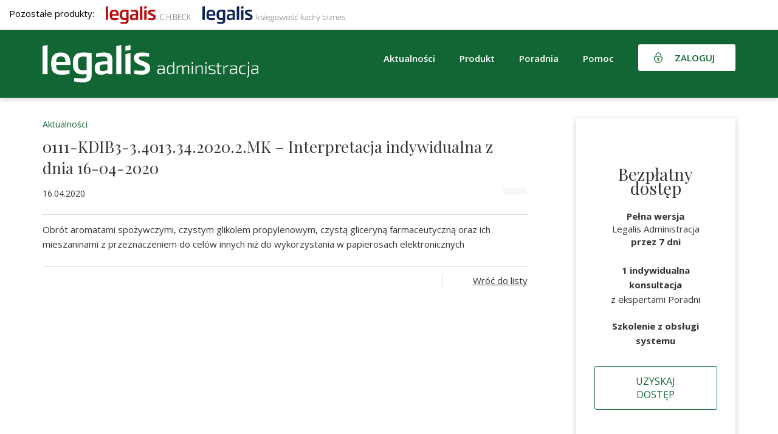

--- FILE ---
content_type: text/html; charset=UTF-8
request_url: https://gov.legalis.pl/0111-kdib3-3-4013-34-2020-2-mk-interpretacja-indywidualna-z-dnia-16-04-2020/
body_size: 12131
content:
<!DOCTYPE html>
<html lang="pl-PL">  
  <head>
    <meta charset="utf-8">
    <meta http-equiv="X-UA-Compatible" content="IE=edge">
    <meta name="viewport" content="width=device-width, initial-scale=1">
    <title>0111-KDIB3-3.4013.34.2020.2.MK - Interpretacja indywidualna z dnia 16-04-2020 - Legalis Administracja</title>    
    <!--[if lt IE 9]>
      <script src="https://oss.maxcdn.com/html5shiv/3.7.2/html5shiv.min.js"></script>
      <script src="https://oss.maxcdn.com/respond/1.4.2/respond.min.js"></script>
    <![endif]-->
    <meta name='robots' content='index, follow, max-image-preview:large, max-snippet:-1, max-video-preview:-1' />
	<style>img:is([sizes="auto" i], [sizes^="auto," i]) { contain-intrinsic-size: 3000px 1500px }</style>
	
	<!-- This site is optimized with the Yoast SEO plugin v26.1.1 - https://yoast.com/wordpress/plugins/seo/ -->
	<link rel="canonical" href="https://gov.legalis.pl/0111-kdib3-3-4013-34-2020-2-mk-interpretacja-indywidualna-z-dnia-16-04-2020/" />
	<meta property="og:locale" content="pl_PL" />
	<meta property="og:type" content="article" />
	<meta property="og:title" content="0111-KDIB3-3.4013.34.2020.2.MK - Interpretacja indywidualna z dnia 16-04-2020 - Legalis Administracja" />
	<meta property="og:description" content="Obrót aromatami spożywczymi, czystym glikolem propylenowym, czystą gliceryną farmaceutyczną oraz ich mieszaninami z przeznaczeniem do celów innych niż do wykorzystania w papierosach elektronicznych" />
	<meta property="og:url" content="https://gov.legalis.pl/0111-kdib3-3-4013-34-2020-2-mk-interpretacja-indywidualna-z-dnia-16-04-2020/" />
	<meta property="og:site_name" content="Legalis Administracja" />
	<meta property="article:publisher" content="https://www.facebook.com/legalispl/" />
	<meta property="article:published_time" content="2020-04-16T20:00:43+00:00" />
	<meta name="author" content="adam.kret@beck.pl" />
	<meta name="twitter:card" content="summary_large_image" />
	<meta name="twitter:label1" content="Napisane przez" />
	<meta name="twitter:data1" content="adam.kret@beck.pl" />
	<script type="application/ld+json" class="yoast-schema-graph">{"@context":"https://schema.org","@graph":[{"@type":"Article","@id":"https://gov.legalis.pl/0111-kdib3-3-4013-34-2020-2-mk-interpretacja-indywidualna-z-dnia-16-04-2020/#article","isPartOf":{"@id":"https://gov.legalis.pl/0111-kdib3-3-4013-34-2020-2-mk-interpretacja-indywidualna-z-dnia-16-04-2020/"},"author":{"name":"adam.kret@beck.pl","@id":"https://gov.legalis.pl/#/schema/person/26890a1421c3a3b620ba5cabea015475"},"headline":"0111-KDIB3-3.4013.34.2020.2.MK &#8211; Interpretacja indywidualna z dnia 16-04-2020","datePublished":"2020-04-16T20:00:43+00:00","mainEntityOfPage":{"@id":"https://gov.legalis.pl/0111-kdib3-3-4013-34-2020-2-mk-interpretacja-indywidualna-z-dnia-16-04-2020/"},"wordCount":36,"publisher":{"@id":"https://gov.legalis.pl/#organization"},"articleSection":["Aktualności"],"inLanguage":"pl-PL"},{"@type":"WebPage","@id":"https://gov.legalis.pl/0111-kdib3-3-4013-34-2020-2-mk-interpretacja-indywidualna-z-dnia-16-04-2020/","url":"https://gov.legalis.pl/0111-kdib3-3-4013-34-2020-2-mk-interpretacja-indywidualna-z-dnia-16-04-2020/","name":"0111-KDIB3-3.4013.34.2020.2.MK - Interpretacja indywidualna z dnia 16-04-2020 - Legalis Administracja","isPartOf":{"@id":"https://gov.legalis.pl/#website"},"datePublished":"2020-04-16T20:00:43+00:00","breadcrumb":{"@id":"https://gov.legalis.pl/0111-kdib3-3-4013-34-2020-2-mk-interpretacja-indywidualna-z-dnia-16-04-2020/#breadcrumb"},"inLanguage":"pl-PL","potentialAction":[{"@type":"ReadAction","target":["https://gov.legalis.pl/0111-kdib3-3-4013-34-2020-2-mk-interpretacja-indywidualna-z-dnia-16-04-2020/"]}]},{"@type":"BreadcrumbList","@id":"https://gov.legalis.pl/0111-kdib3-3-4013-34-2020-2-mk-interpretacja-indywidualna-z-dnia-16-04-2020/#breadcrumb","itemListElement":[{"@type":"ListItem","position":1,"name":"Strona główna","item":"https://gov.legalis.pl/"},{"@type":"ListItem","position":2,"name":"0111-KDIB3-3.4013.34.2020.2.MK &#8211; Interpretacja indywidualna z dnia 16-04-2020"}]},{"@type":"WebSite","@id":"https://gov.legalis.pl/#website","url":"https://gov.legalis.pl/","name":"Legalis Administracja","description":"Kompleksowe wsparcie każdego urzędu","publisher":{"@id":"https://gov.legalis.pl/#organization"},"potentialAction":[{"@type":"SearchAction","target":{"@type":"EntryPoint","urlTemplate":"https://gov.legalis.pl/?s={search_term_string}"},"query-input":{"@type":"PropertyValueSpecification","valueRequired":true,"valueName":"search_term_string"}}],"inLanguage":"pl-PL"},{"@type":"Organization","@id":"https://gov.legalis.pl/#organization","name":"System Informacji Prawnej Legalis","url":"https://gov.legalis.pl/","logo":{"@type":"ImageObject","inLanguage":"pl-PL","@id":"https://gov.legalis.pl/#/schema/logo/image/","url":"","contentUrl":"","caption":"System Informacji Prawnej Legalis"},"image":{"@id":"https://gov.legalis.pl/#/schema/logo/image/"},"sameAs":["https://www.facebook.com/legalispl/","https://www.linkedin.com/company/c-h--beck/","https://www.youtube.com/user/WydawnictwoBeck","https://pl.wikipedia.org/wiki/Legalis"]},{"@type":"Person","@id":"https://gov.legalis.pl/#/schema/person/26890a1421c3a3b620ba5cabea015475","name":"adam.kret@beck.pl","image":{"@type":"ImageObject","inLanguage":"pl-PL","@id":"https://gov.legalis.pl/#/schema/person/image/","url":"https://secure.gravatar.com/avatar/775b1e36b57435dfb8838de8cd786ace16d2f3163b8e13bc932ab03d01ec1c40?s=96&d=mm&r=g","contentUrl":"https://secure.gravatar.com/avatar/775b1e36b57435dfb8838de8cd786ace16d2f3163b8e13bc932ab03d01ec1c40?s=96&d=mm&r=g","caption":"adam.kret@beck.pl"},"url":"https://gov.legalis.pl/author/adam-kretbeck-pl/"}]}</script>
	<!-- / Yoast SEO plugin. -->


<link rel='dns-prefetch' href='//use.fontawesome.com' />
<link rel='dns-prefetch' href='//www.google.com' />
<link rel="alternate" type="application/rss+xml" title="Legalis Administracja &raquo; 0111-KDIB3-3.4013.34.2020.2.MK &#8211; Interpretacja indywidualna z dnia 16-04-2020 Kanał z komentarzami" href="https://gov.legalis.pl/0111-kdib3-3-4013-34-2020-2-mk-interpretacja-indywidualna-z-dnia-16-04-2020/feed/" />
<script type="text/javascript">
/* <![CDATA[ */
window._wpemojiSettings = {"baseUrl":"https:\/\/s.w.org\/images\/core\/emoji\/16.0.1\/72x72\/","ext":".png","svgUrl":"https:\/\/s.w.org\/images\/core\/emoji\/16.0.1\/svg\/","svgExt":".svg","source":{"concatemoji":"https:\/\/gov.legalis.pl\/wp-includes\/js\/wp-emoji-release.min.js?ver=6.8.3"}};
/*! This file is auto-generated */
!function(s,n){var o,i,e;function c(e){try{var t={supportTests:e,timestamp:(new Date).valueOf()};sessionStorage.setItem(o,JSON.stringify(t))}catch(e){}}function p(e,t,n){e.clearRect(0,0,e.canvas.width,e.canvas.height),e.fillText(t,0,0);var t=new Uint32Array(e.getImageData(0,0,e.canvas.width,e.canvas.height).data),a=(e.clearRect(0,0,e.canvas.width,e.canvas.height),e.fillText(n,0,0),new Uint32Array(e.getImageData(0,0,e.canvas.width,e.canvas.height).data));return t.every(function(e,t){return e===a[t]})}function u(e,t){e.clearRect(0,0,e.canvas.width,e.canvas.height),e.fillText(t,0,0);for(var n=e.getImageData(16,16,1,1),a=0;a<n.data.length;a++)if(0!==n.data[a])return!1;return!0}function f(e,t,n,a){switch(t){case"flag":return n(e,"\ud83c\udff3\ufe0f\u200d\u26a7\ufe0f","\ud83c\udff3\ufe0f\u200b\u26a7\ufe0f")?!1:!n(e,"\ud83c\udde8\ud83c\uddf6","\ud83c\udde8\u200b\ud83c\uddf6")&&!n(e,"\ud83c\udff4\udb40\udc67\udb40\udc62\udb40\udc65\udb40\udc6e\udb40\udc67\udb40\udc7f","\ud83c\udff4\u200b\udb40\udc67\u200b\udb40\udc62\u200b\udb40\udc65\u200b\udb40\udc6e\u200b\udb40\udc67\u200b\udb40\udc7f");case"emoji":return!a(e,"\ud83e\udedf")}return!1}function g(e,t,n,a){var r="undefined"!=typeof WorkerGlobalScope&&self instanceof WorkerGlobalScope?new OffscreenCanvas(300,150):s.createElement("canvas"),o=r.getContext("2d",{willReadFrequently:!0}),i=(o.textBaseline="top",o.font="600 32px Arial",{});return e.forEach(function(e){i[e]=t(o,e,n,a)}),i}function t(e){var t=s.createElement("script");t.src=e,t.defer=!0,s.head.appendChild(t)}"undefined"!=typeof Promise&&(o="wpEmojiSettingsSupports",i=["flag","emoji"],n.supports={everything:!0,everythingExceptFlag:!0},e=new Promise(function(e){s.addEventListener("DOMContentLoaded",e,{once:!0})}),new Promise(function(t){var n=function(){try{var e=JSON.parse(sessionStorage.getItem(o));if("object"==typeof e&&"number"==typeof e.timestamp&&(new Date).valueOf()<e.timestamp+604800&&"object"==typeof e.supportTests)return e.supportTests}catch(e){}return null}();if(!n){if("undefined"!=typeof Worker&&"undefined"!=typeof OffscreenCanvas&&"undefined"!=typeof URL&&URL.createObjectURL&&"undefined"!=typeof Blob)try{var e="postMessage("+g.toString()+"("+[JSON.stringify(i),f.toString(),p.toString(),u.toString()].join(",")+"));",a=new Blob([e],{type:"text/javascript"}),r=new Worker(URL.createObjectURL(a),{name:"wpTestEmojiSupports"});return void(r.onmessage=function(e){c(n=e.data),r.terminate(),t(n)})}catch(e){}c(n=g(i,f,p,u))}t(n)}).then(function(e){for(var t in e)n.supports[t]=e[t],n.supports.everything=n.supports.everything&&n.supports[t],"flag"!==t&&(n.supports.everythingExceptFlag=n.supports.everythingExceptFlag&&n.supports[t]);n.supports.everythingExceptFlag=n.supports.everythingExceptFlag&&!n.supports.flag,n.DOMReady=!1,n.readyCallback=function(){n.DOMReady=!0}}).then(function(){return e}).then(function(){var e;n.supports.everything||(n.readyCallback(),(e=n.source||{}).concatemoji?t(e.concatemoji):e.wpemoji&&e.twemoji&&(t(e.twemoji),t(e.wpemoji)))}))}((window,document),window._wpemojiSettings);
/* ]]> */
</script>
<style id='wp-emoji-styles-inline-css' type='text/css'>

	img.wp-smiley, img.emoji {
		display: inline !important;
		border: none !important;
		box-shadow: none !important;
		height: 1em !important;
		width: 1em !important;
		margin: 0 0.07em !important;
		vertical-align: -0.1em !important;
		background: none !important;
		padding: 0 !important;
	}
</style>
<link rel='stylesheet' id='wp-block-library-css' href='https://gov.legalis.pl/wp-includes/css/dist/block-library/style.min.css?ver=6.8.3' type='text/css' media='all' />
<style id='classic-theme-styles-inline-css' type='text/css'>
/*! This file is auto-generated */
.wp-block-button__link{color:#fff;background-color:#32373c;border-radius:9999px;box-shadow:none;text-decoration:none;padding:calc(.667em + 2px) calc(1.333em + 2px);font-size:1.125em}.wp-block-file__button{background:#32373c;color:#fff;text-decoration:none}
</style>
<style id='global-styles-inline-css' type='text/css'>
:root{--wp--preset--aspect-ratio--square: 1;--wp--preset--aspect-ratio--4-3: 4/3;--wp--preset--aspect-ratio--3-4: 3/4;--wp--preset--aspect-ratio--3-2: 3/2;--wp--preset--aspect-ratio--2-3: 2/3;--wp--preset--aspect-ratio--16-9: 16/9;--wp--preset--aspect-ratio--9-16: 9/16;--wp--preset--color--black: #000000;--wp--preset--color--cyan-bluish-gray: #abb8c3;--wp--preset--color--white: #ffffff;--wp--preset--color--pale-pink: #f78da7;--wp--preset--color--vivid-red: #cf2e2e;--wp--preset--color--luminous-vivid-orange: #ff6900;--wp--preset--color--luminous-vivid-amber: #fcb900;--wp--preset--color--light-green-cyan: #7bdcb5;--wp--preset--color--vivid-green-cyan: #00d084;--wp--preset--color--pale-cyan-blue: #8ed1fc;--wp--preset--color--vivid-cyan-blue: #0693e3;--wp--preset--color--vivid-purple: #9b51e0;--wp--preset--gradient--vivid-cyan-blue-to-vivid-purple: linear-gradient(135deg,rgba(6,147,227,1) 0%,rgb(155,81,224) 100%);--wp--preset--gradient--light-green-cyan-to-vivid-green-cyan: linear-gradient(135deg,rgb(122,220,180) 0%,rgb(0,208,130) 100%);--wp--preset--gradient--luminous-vivid-amber-to-luminous-vivid-orange: linear-gradient(135deg,rgba(252,185,0,1) 0%,rgba(255,105,0,1) 100%);--wp--preset--gradient--luminous-vivid-orange-to-vivid-red: linear-gradient(135deg,rgba(255,105,0,1) 0%,rgb(207,46,46) 100%);--wp--preset--gradient--very-light-gray-to-cyan-bluish-gray: linear-gradient(135deg,rgb(238,238,238) 0%,rgb(169,184,195) 100%);--wp--preset--gradient--cool-to-warm-spectrum: linear-gradient(135deg,rgb(74,234,220) 0%,rgb(151,120,209) 20%,rgb(207,42,186) 40%,rgb(238,44,130) 60%,rgb(251,105,98) 80%,rgb(254,248,76) 100%);--wp--preset--gradient--blush-light-purple: linear-gradient(135deg,rgb(255,206,236) 0%,rgb(152,150,240) 100%);--wp--preset--gradient--blush-bordeaux: linear-gradient(135deg,rgb(254,205,165) 0%,rgb(254,45,45) 50%,rgb(107,0,62) 100%);--wp--preset--gradient--luminous-dusk: linear-gradient(135deg,rgb(255,203,112) 0%,rgb(199,81,192) 50%,rgb(65,88,208) 100%);--wp--preset--gradient--pale-ocean: linear-gradient(135deg,rgb(255,245,203) 0%,rgb(182,227,212) 50%,rgb(51,167,181) 100%);--wp--preset--gradient--electric-grass: linear-gradient(135deg,rgb(202,248,128) 0%,rgb(113,206,126) 100%);--wp--preset--gradient--midnight: linear-gradient(135deg,rgb(2,3,129) 0%,rgb(40,116,252) 100%);--wp--preset--font-size--small: 13px;--wp--preset--font-size--medium: 20px;--wp--preset--font-size--large: 36px;--wp--preset--font-size--x-large: 42px;--wp--preset--spacing--20: 0.44rem;--wp--preset--spacing--30: 0.67rem;--wp--preset--spacing--40: 1rem;--wp--preset--spacing--50: 1.5rem;--wp--preset--spacing--60: 2.25rem;--wp--preset--spacing--70: 3.38rem;--wp--preset--spacing--80: 5.06rem;--wp--preset--shadow--natural: 6px 6px 9px rgba(0, 0, 0, 0.2);--wp--preset--shadow--deep: 12px 12px 50px rgba(0, 0, 0, 0.4);--wp--preset--shadow--sharp: 6px 6px 0px rgba(0, 0, 0, 0.2);--wp--preset--shadow--outlined: 6px 6px 0px -3px rgba(255, 255, 255, 1), 6px 6px rgba(0, 0, 0, 1);--wp--preset--shadow--crisp: 6px 6px 0px rgba(0, 0, 0, 1);}:where(.is-layout-flex){gap: 0.5em;}:where(.is-layout-grid){gap: 0.5em;}body .is-layout-flex{display: flex;}.is-layout-flex{flex-wrap: wrap;align-items: center;}.is-layout-flex > :is(*, div){margin: 0;}body .is-layout-grid{display: grid;}.is-layout-grid > :is(*, div){margin: 0;}:where(.wp-block-columns.is-layout-flex){gap: 2em;}:where(.wp-block-columns.is-layout-grid){gap: 2em;}:where(.wp-block-post-template.is-layout-flex){gap: 1.25em;}:where(.wp-block-post-template.is-layout-grid){gap: 1.25em;}.has-black-color{color: var(--wp--preset--color--black) !important;}.has-cyan-bluish-gray-color{color: var(--wp--preset--color--cyan-bluish-gray) !important;}.has-white-color{color: var(--wp--preset--color--white) !important;}.has-pale-pink-color{color: var(--wp--preset--color--pale-pink) !important;}.has-vivid-red-color{color: var(--wp--preset--color--vivid-red) !important;}.has-luminous-vivid-orange-color{color: var(--wp--preset--color--luminous-vivid-orange) !important;}.has-luminous-vivid-amber-color{color: var(--wp--preset--color--luminous-vivid-amber) !important;}.has-light-green-cyan-color{color: var(--wp--preset--color--light-green-cyan) !important;}.has-vivid-green-cyan-color{color: var(--wp--preset--color--vivid-green-cyan) !important;}.has-pale-cyan-blue-color{color: var(--wp--preset--color--pale-cyan-blue) !important;}.has-vivid-cyan-blue-color{color: var(--wp--preset--color--vivid-cyan-blue) !important;}.has-vivid-purple-color{color: var(--wp--preset--color--vivid-purple) !important;}.has-black-background-color{background-color: var(--wp--preset--color--black) !important;}.has-cyan-bluish-gray-background-color{background-color: var(--wp--preset--color--cyan-bluish-gray) !important;}.has-white-background-color{background-color: var(--wp--preset--color--white) !important;}.has-pale-pink-background-color{background-color: var(--wp--preset--color--pale-pink) !important;}.has-vivid-red-background-color{background-color: var(--wp--preset--color--vivid-red) !important;}.has-luminous-vivid-orange-background-color{background-color: var(--wp--preset--color--luminous-vivid-orange) !important;}.has-luminous-vivid-amber-background-color{background-color: var(--wp--preset--color--luminous-vivid-amber) !important;}.has-light-green-cyan-background-color{background-color: var(--wp--preset--color--light-green-cyan) !important;}.has-vivid-green-cyan-background-color{background-color: var(--wp--preset--color--vivid-green-cyan) !important;}.has-pale-cyan-blue-background-color{background-color: var(--wp--preset--color--pale-cyan-blue) !important;}.has-vivid-cyan-blue-background-color{background-color: var(--wp--preset--color--vivid-cyan-blue) !important;}.has-vivid-purple-background-color{background-color: var(--wp--preset--color--vivid-purple) !important;}.has-black-border-color{border-color: var(--wp--preset--color--black) !important;}.has-cyan-bluish-gray-border-color{border-color: var(--wp--preset--color--cyan-bluish-gray) !important;}.has-white-border-color{border-color: var(--wp--preset--color--white) !important;}.has-pale-pink-border-color{border-color: var(--wp--preset--color--pale-pink) !important;}.has-vivid-red-border-color{border-color: var(--wp--preset--color--vivid-red) !important;}.has-luminous-vivid-orange-border-color{border-color: var(--wp--preset--color--luminous-vivid-orange) !important;}.has-luminous-vivid-amber-border-color{border-color: var(--wp--preset--color--luminous-vivid-amber) !important;}.has-light-green-cyan-border-color{border-color: var(--wp--preset--color--light-green-cyan) !important;}.has-vivid-green-cyan-border-color{border-color: var(--wp--preset--color--vivid-green-cyan) !important;}.has-pale-cyan-blue-border-color{border-color: var(--wp--preset--color--pale-cyan-blue) !important;}.has-vivid-cyan-blue-border-color{border-color: var(--wp--preset--color--vivid-cyan-blue) !important;}.has-vivid-purple-border-color{border-color: var(--wp--preset--color--vivid-purple) !important;}.has-vivid-cyan-blue-to-vivid-purple-gradient-background{background: var(--wp--preset--gradient--vivid-cyan-blue-to-vivid-purple) !important;}.has-light-green-cyan-to-vivid-green-cyan-gradient-background{background: var(--wp--preset--gradient--light-green-cyan-to-vivid-green-cyan) !important;}.has-luminous-vivid-amber-to-luminous-vivid-orange-gradient-background{background: var(--wp--preset--gradient--luminous-vivid-amber-to-luminous-vivid-orange) !important;}.has-luminous-vivid-orange-to-vivid-red-gradient-background{background: var(--wp--preset--gradient--luminous-vivid-orange-to-vivid-red) !important;}.has-very-light-gray-to-cyan-bluish-gray-gradient-background{background: var(--wp--preset--gradient--very-light-gray-to-cyan-bluish-gray) !important;}.has-cool-to-warm-spectrum-gradient-background{background: var(--wp--preset--gradient--cool-to-warm-spectrum) !important;}.has-blush-light-purple-gradient-background{background: var(--wp--preset--gradient--blush-light-purple) !important;}.has-blush-bordeaux-gradient-background{background: var(--wp--preset--gradient--blush-bordeaux) !important;}.has-luminous-dusk-gradient-background{background: var(--wp--preset--gradient--luminous-dusk) !important;}.has-pale-ocean-gradient-background{background: var(--wp--preset--gradient--pale-ocean) !important;}.has-electric-grass-gradient-background{background: var(--wp--preset--gradient--electric-grass) !important;}.has-midnight-gradient-background{background: var(--wp--preset--gradient--midnight) !important;}.has-small-font-size{font-size: var(--wp--preset--font-size--small) !important;}.has-medium-font-size{font-size: var(--wp--preset--font-size--medium) !important;}.has-large-font-size{font-size: var(--wp--preset--font-size--large) !important;}.has-x-large-font-size{font-size: var(--wp--preset--font-size--x-large) !important;}
:where(.wp-block-post-template.is-layout-flex){gap: 1.25em;}:where(.wp-block-post-template.is-layout-grid){gap: 1.25em;}
:where(.wp-block-columns.is-layout-flex){gap: 2em;}:where(.wp-block-columns.is-layout-grid){gap: 2em;}
:root :where(.wp-block-pullquote){font-size: 1.5em;line-height: 1.6;}
</style>
<link rel='stylesheet' id='contact-form-7-css' href='https://gov.legalis.pl/wp-content/plugins/contact-form-7/includes/css/styles.css?ver=6.1.2' type='text/css' media='all' />
<link rel='stylesheet' id='wpcf7-redirect-script-frontend-css' href='https://gov.legalis.pl/wp-content/plugins/wpcf7-redirect/build/assets/frontend-script.css?ver=2c532d7e2be36f6af233' type='text/css' media='all' />
<link rel='stylesheet' id='wpcdt-public-css-css' href='https://gov.legalis.pl/wp-content/plugins/countdown-timer-ultimate/assets/css/wpcdt-public.css?ver=2.6.6' type='text/css' media='all' />
<link rel='stylesheet' id='plugins-css' href='https://gov.legalis.pl/wp-content/themes/legalis/css/plugins.css?ver=6.8.3' type='text/css' media='all' />
<link rel='stylesheet' id='theme-stylesheet-css' href='https://gov.legalis.pl/wp-content/themes/legalis/style.css?ver=2.2' type='text/css' media='all' />
<link rel='stylesheet' id='media-queries-css' href='https://gov.legalis.pl/wp-content/themes/legalis/css/responsive.css?ver=6.8.3' type='text/css' media='all' />
<script type="text/javascript" src="https://gov.legalis.pl/wp-includes/js/jquery/jquery.min.js?ver=3.7.1" id="jquery-core-js"></script>
<script type="text/javascript" src="https://gov.legalis.pl/wp-includes/js/jquery/jquery-migrate.min.js?ver=3.4.1" id="jquery-migrate-js"></script>
<script type="text/javascript" src="https://use.fontawesome.com/e274df3ebb.js?ver=6.8.3" id="fa-js"></script>
<script type="text/javascript" src="https://www.google.com/recaptcha/api.js?ver=6.8.3" id="recaptcha-js"></script>
<script type="text/javascript" src="https://gov.legalis.pl/wp-content/themes/legalis/js/plugins.js?ver=6.8.3" id="plugins-js"></script>
<script type="text/javascript" src="https://gov.legalis.pl/wp-content/themes/legalis/js/scripts.js?ver=1.1" id="scripts-js"></script>
<script type="text/javascript" src="https://gov.legalis.pl/wp-content/themes/legalis/js/contactForm_bss.js?ver=1.3" id="contactform-js"></script>
<script type="text/javascript" id="ajax-load-js-extra">
/* <![CDATA[ */
var ajaxjs = {"ajaxurl":"https:\/\/gov.legalis.pl\/wp-admin\/admin-ajax.php"};
/* ]]> */
</script>
<script type="text/javascript" src="https://gov.legalis.pl/wp-content/themes/legalis/js/ajax.js?ver=1" id="ajax-load-js"></script>
<link rel="https://api.w.org/" href="https://gov.legalis.pl/wp-json/" /><link rel="alternate" title="JSON" type="application/json" href="https://gov.legalis.pl/wp-json/wp/v2/posts/77517" /><link rel="EditURI" type="application/rsd+xml" title="RSD" href="https://gov.legalis.pl/xmlrpc.php?rsd" />
<meta name="generator" content="WordPress 6.8.3" />
<link rel='shortlink' href='https://gov.legalis.pl/?p=77517' />
<link rel="alternate" title="oEmbed (JSON)" type="application/json+oembed" href="https://gov.legalis.pl/wp-json/oembed/1.0/embed?url=https%3A%2F%2Fgov.legalis.pl%2F0111-kdib3-3-4013-34-2020-2-mk-interpretacja-indywidualna-z-dnia-16-04-2020%2F" />
<link rel="alternate" title="oEmbed (XML)" type="text/xml+oembed" href="https://gov.legalis.pl/wp-json/oembed/1.0/embed?url=https%3A%2F%2Fgov.legalis.pl%2F0111-kdib3-3-4013-34-2020-2-mk-interpretacja-indywidualna-z-dnia-16-04-2020%2F&#038;format=xml" />
<script>(function(w,d,s,l,i){w[l]=w[l]||[];w[l].push({'gtm.start':
new Date().getTime(),event:'gtm.js'});var f=d.getElementsByTagName(s)[0],
j=d.createElement(s),dl=l!='dataLayer'?'&l='+l:'';j.async=true;j.src=
'https://www.googletagmanager.com/gtm.js?id='+i+dl;f.parentNode.insertBefore(j,f);
})(window,document,'script','dataLayer','GTM-N6CP67');</script><link rel="icon" href="https://gov.legalis.pl/wp-content/uploads/2022/07/cropped-CHBeck_green-32x32.png" sizes="32x32" />
<link rel="icon" href="https://gov.legalis.pl/wp-content/uploads/2022/07/cropped-CHBeck_green-192x192.png" sizes="192x192" />
<link rel="apple-touch-icon" href="https://gov.legalis.pl/wp-content/uploads/2022/07/cropped-CHBeck_green-180x180.png" />
<meta name="msapplication-TileImage" content="https://gov.legalis.pl/wp-content/uploads/2022/07/cropped-CHBeck_green-270x270.png" />
	  
<!-- 
Start of global snippet: Please do not remove
Place this snippet between the <head> and </head> tags on every page of your site.
-->
<!-- Global site tag (gtag.js) - Google Marketing Platform -->
<script async src="https://www.googletagmanager.com/gtag/js?id=DC-11225555"></script>
<script>
  window.dataLayer = window.dataLayer || [];
  function gtag(){dataLayer.push(arguments);}
  gtag('js', new Date());
  gtag('config', 'DC-11225555');
</script>
<!-- End of global snippet: Please do not remove -->	  


<script src="https://www.googleoptimize.com/optimize.js?id=OPT-K25DVSX"></script>


	  
	  
<meta name="google-site-verification" content="gBnwVxcvF5zqCAhHSKXQJFHtL-M8HsxVTgfCoF6wq3A" />
  </head>
  <body id="page" class="wp-singular post-template-default single single-post postid-77517 single-format-standard wp-theme-legalis">
     



<div id="fb-root"></div>
<script async defer crossorigin="anonymous" src="https://connect.facebook.net/pl_PL/sdk.js#xfbml=1&version=v13.0" nonce="wHrqNBdk"></script>

      <div id="header">


	     <div class="nasze-produkty " style="padding: 10px 0px 10px 0px; background-color: white;">
              <div style="width:1400px; margin: 0 auto; padding: 0 15px; color: black;">
                Pozostałe produkty:
                <a style="display: inline-box; margin-left: 15px;" target="_blank" title="Stworzony dla prawników" href="https://legalis.pl/?logo_green"><img width="140" src="/wp-content/uploads/2023/11/Legalis_logo_poziom.svg" /></a>
                <a style="display: inline-box; margin-left: 15px;" target="_blank" title="Merytoryczne wsparcie dla księgowych i kadrowych" href="https://biz.legalis.pl/?logo_green"><img width="235" src="/wp-content/uploads/2023/11/LKKB_logo_poziom.svg" /></a>

              </div>
            </div>


          <div class="container clearfix">   
             <a id="logo" href="https://gov.legalis.pl" title="Kompleksowe wsparcie każdego urzędu"><img src="https://biz.legalis.pl/wp-content/uploads/2022/05/LA_logo_WHITE_poziom.png" alt="Kompleksowe wsparcie każdego urzędu"></a>  
			  <!-- <a id="logo" href="https://gov.legalis.pl" title="Kompleksowe wsparcie każdego urzędu"><img src="https://gov.legalis.pl/wp-content/themes/legalis/images/logo.svg" alt="Kompleksowe wsparcie każdego urzędu"></a>-->   
              <div class="header-right">
                  <div class="hamburger hidden-lg hamburger--squeeze">
                    <span class="hamburger-box">
                      <span class="hamburger-inner"></span>
                    </span>
                  </div> 
                  <ul id="menu-top" class="sf-menu sf-navbar hidden-xs hidden-sm hidden-md clearfix"><li id="menu-item-2034" class="menu-item menu-item-type-custom menu-item-object-custom menu-item-has-children menu-item-2034"><a>Aktualności</a>
<ul class="sub-menu">
	<li id="menu-item-50353" class="menu-item menu-item-type-taxonomy menu-item-object-category menu-item-50353"><a href="https://gov.legalis.pl/kategoria/finanse-publiczne/">Finanse publiczne</a></li>
	<li id="menu-item-50358" class="menu-item menu-item-type-taxonomy menu-item-object-category menu-item-50358"><a href="https://gov.legalis.pl/kategoria/prawo-pracy/">Prawo pracy</a></li>
	<li id="menu-item-50359" class="menu-item menu-item-type-taxonomy menu-item-object-category menu-item-50359"><a href="https://gov.legalis.pl/kategoria/ustroj-i-organizacja/">Ustrój i organizacja</a></li>
	<li id="menu-item-50360" class="menu-item menu-item-type-taxonomy menu-item-object-category menu-item-50360"><a href="https://gov.legalis.pl/kategoria/zamowienia-publiczne/">Zamówienia publiczne</a></li>
	<li id="menu-item-50355" class="menu-item menu-item-type-taxonomy menu-item-object-category menu-item-50355"><a href="https://gov.legalis.pl/kategoria/gospodarka-komunalna/">Gospodarka komunalna</a></li>
	<li id="menu-item-50356" class="menu-item menu-item-type-taxonomy menu-item-object-category menu-item-50356"><a href="https://gov.legalis.pl/kategoria/oswiata/">Oświata</a></li>
	<li id="menu-item-50357" class="menu-item menu-item-type-taxonomy menu-item-object-category menu-item-50357"><a href="https://gov.legalis.pl/kategoria/pomoc-spoleczna/">Pomoc społeczna</a></li>
	<li id="menu-item-50354" class="menu-item menu-item-type-taxonomy menu-item-object-category menu-item-50354"><a href="https://gov.legalis.pl/kategoria/budownictwo/">Budownictwo</a></li>
</ul>
</li>
<li id="menu-item-15" class="menu-item menu-item-type-post_type menu-item-object-page menu-item-15"><a href="https://gov.legalis.pl/zawartosc-systemu-legalis-administracja/">Produkt</a></li>
<li id="menu-item-12615" class="menu-item menu-item-type-post_type menu-item-object-page menu-item-12615"><a href="https://gov.legalis.pl/poradnia/">Poradnia</a></li>
<li id="menu-item-50245" class="menu-item menu-item-type-post_type menu-item-object-page menu-item-50245"><a href="https://gov.legalis.pl/pomoc/filmy-i-instrukcje/">Pomoc</a></li>
</ul>				  
				  
				  
				  
			<!-------------------------------Guzik zaloguj--------------------------------------------->
				  
				  <div style="float:left;display:flex">
				  
                  <div class="header-login hidden-xs">
                    <a href="#logowanie" class="header-login login-modal">Zaloguj</a>
		                    <div class="login-popup-overlay"></div>
                    <div class="login-popup">
                      <h2>Zaloguj się do Legalis Administracja</h2>
                      <form class="login-form" method="post" name="login_form" id="loginForm" action="https://sip.legalis.pl/login">
                          <p><label>Login</label> <input type="text" name="username"></p>
                          <p><label>Hasło</label> <input type="password" name="password"></p>
                          <div class="buttons clearfix">
                              <input type="submit" value="Zaloguj się">
			                                </div><!--.buttons-->
                          <p><a href="https://gov.legalis.pl/najczestsze-pytania-dotyczace-logowania/" class="help">Potrzebujesz pomocy z logowaniem?</a></p>
                      </form>
                      <div class="login-popup-close"></div>
                    </div>
                  
				  </div>
				  
		<!----------------------------------------Guzik IP-------------------------------------------------------------------------->
				  
				  
				   <div class="header-login-ip hidden-xs">
                    
		              
                  
				  </div>
				  
		  </div>
				  
			<!---------------------------------------------2------------------------------------->	  
				  
				  
				  <!--.header-login-->
                  <!-- <a href="https://konfigurator.legalis.pl/index.html#/landing-page?vpage=button-kupteraz" class="header-cta hidden-xs" target="_blank">Kup teraz</a> -->
              </div><!--.header-right-->
          </div>
      </div>      
      <div id="menu-overlay">          
          <div class="container"> 
            <div class="scrollbar-macosx">               

<div class="header-login" style="margin-bottom:20px;">
                  <a href="#logowanie" class="header-login login-modal">Zaloguj</a>
                
		    

		</div><!--.header-login-->

                <ul id="menu-top-mobile" class="clearfix"><li class="menu-item menu-item-type-custom menu-item-object-custom menu-item-has-children menu-item-2034"><a>Aktualności</a>
<ul class="sub-menu">
	<li class="menu-item menu-item-type-taxonomy menu-item-object-category menu-item-50353"><a href="https://gov.legalis.pl/kategoria/finanse-publiczne/">Finanse publiczne</a></li>
	<li class="menu-item menu-item-type-taxonomy menu-item-object-category menu-item-50358"><a href="https://gov.legalis.pl/kategoria/prawo-pracy/">Prawo pracy</a></li>
	<li class="menu-item menu-item-type-taxonomy menu-item-object-category menu-item-50359"><a href="https://gov.legalis.pl/kategoria/ustroj-i-organizacja/">Ustrój i organizacja</a></li>
	<li class="menu-item menu-item-type-taxonomy menu-item-object-category menu-item-50360"><a href="https://gov.legalis.pl/kategoria/zamowienia-publiczne/">Zamówienia publiczne</a></li>
	<li class="menu-item menu-item-type-taxonomy menu-item-object-category menu-item-50355"><a href="https://gov.legalis.pl/kategoria/gospodarka-komunalna/">Gospodarka komunalna</a></li>
	<li class="menu-item menu-item-type-taxonomy menu-item-object-category menu-item-50356"><a href="https://gov.legalis.pl/kategoria/oswiata/">Oświata</a></li>
	<li class="menu-item menu-item-type-taxonomy menu-item-object-category menu-item-50357"><a href="https://gov.legalis.pl/kategoria/pomoc-spoleczna/">Pomoc społeczna</a></li>
	<li class="menu-item menu-item-type-taxonomy menu-item-object-category menu-item-50354"><a href="https://gov.legalis.pl/kategoria/budownictwo/">Budownictwo</a></li>
</ul>
</li>
<li class="menu-item menu-item-type-post_type menu-item-object-page menu-item-15"><a href="https://gov.legalis.pl/zawartosc-systemu-legalis-administracja/">Produkt</a></li>
<li class="menu-item menu-item-type-post_type menu-item-object-page menu-item-12615"><a href="https://gov.legalis.pl/poradnia/">Poradnia</a></li>
<li class="menu-item menu-item-type-post_type menu-item-object-page menu-item-50245"><a href="https://gov.legalis.pl/pomoc/filmy-i-instrukcje/">Pomoc</a></li>
</ul>   
                
               <!-- <a href="https://konfigurator.legalis.pl/index.html#/landing-page?vpage=button-kupteraz" class="header-cta" target="_blank">Kup teraz</a> -->
            </div>
          </div>
      </div><!--#menu-overlay-->    
          <div id="content">
              <div class="container">
                  <div class="inner">
                    <div class="row post-single">
                        <div class="col-lg-9 col-content">
                            <div>
                                                        <p class="label-1"><a href="https://gov.legalis.pl/kategoria/aktualnosci/">Aktualności</a></p>
                                                        <h1 class="post-title">0111-KDIB3-3.4013.34.2020.2.MK &#8211; Interpretacja indywidualna z dnia 16-04-2020</h1>
                            <div class="row post-meta">
                              <div class="col-md-4">
                                <p class="post-date">16.04.2020</p>
                                <p class="post-author"></p>
                              </div>
                              <div class="col-md-8">
                                                                                                <p class="post-source">
                                                                  </p>
                                                              </div>
                            </div><!--.post-meta-->
								<div class="post-footer clearfix">
                                  <ul class="post-share clearfix">
									  <li class="rounded">Udostępnij:</li>
                                      <li class="round"><a target="_blank" href="http://www.facebook.com/sharer.php?u=https://gov.legalis.pl/0111-kdib3-3-4013-34-2020-2-mk-interpretacja-indywidualna-z-dnia-16-04-2020/"><i class="fa fa-facebook" aria-hidden="true"></i></a></li>
                                      <li class="round"><a target="_blank" href="http://www.linkedin.com/shareArticle?mini=true&url=https://gov.legalis.pl/0111-kdib3-3-4013-34-2020-2-mk-interpretacja-indywidualna-z-dnia-16-04-2020/&title=0111-KDIB3-3.4013.34.2020.2.MK &#8211; Interpretacja indywidualna z dnia 16-04-2020&summary=&source="><i class="fa fa-linkedin" aria-hidden="true"></i></a></li>
                                      <li class="round"><a target="_blank" href="http://twitter.com/share?text=0111-KDIB3-3.4013.34.2020.2.MK &#8211; Interpretacja indywidualna z dnia 16-04-2020&url=https://gov.legalis.pl/0111-kdib3-3-4013-34-2020-2-mk-interpretacja-indywidualna-z-dnia-16-04-2020/"><i class="fa fa-twitter" aria-hidden="true"></i></a></li>
                                      <li class="round"><a target="_blank" href="mailto:email@domena.pl?subject=0111-KDIB3-3.4013.34.2020.2.MK &#8211; Interpretacja indywidualna z dnia 16-04-2020&body=https://gov.legalis.pl/0111-kdib3-3-4013-34-2020-2-mk-interpretacja-indywidualna-z-dnia-16-04-2020/"><i class="fa fa-envelope-o" aria-hidden="true"></i></a></li>
                                  </ul>
                              </div><!--post-footer--> 
                                                                
                              <div class="post-excerpt">
                                                                </div>
                              <div class="post-content">                  
                                <p>Obrót aromatami spożywczymi, czystym glikolem propylenowym, czystą gliceryną farmaceutyczną oraz ich mieszaninami z przeznaczeniem do celów innych niż do wykorzystania w papierosach elektronicznych</p>
    
                                                              </div><!--.post-content-->  
                              <div class="post-footer clearfix">
                                  <ul class="post-share clearfix">
									  <li class="rounded">Udostępnij:</li>
                                      <li class="round"><a target="_blank" href="http://www.facebook.com/sharer.php?u=https://gov.legalis.pl/0111-kdib3-3-4013-34-2020-2-mk-interpretacja-indywidualna-z-dnia-16-04-2020/"><i class="fa fa-facebook" aria-hidden="true"></i></a></li>
                                      <li class="round"><a target="_blank" href="http://www.linkedin.com/shareArticle?mini=true&url=https://gov.legalis.pl/0111-kdib3-3-4013-34-2020-2-mk-interpretacja-indywidualna-z-dnia-16-04-2020/&title=0111-KDIB3-3.4013.34.2020.2.MK &#8211; Interpretacja indywidualna z dnia 16-04-2020&summary=&source="><i class="fa fa-linkedin" aria-hidden="true"></i></a></li>
                                      <li class="round"><a target="_blank" href="http://twitter.com/share?text=0111-KDIB3-3.4013.34.2020.2.MK &#8211; Interpretacja indywidualna z dnia 16-04-2020&url=https://gov.legalis.pl/0111-kdib3-3-4013-34-2020-2-mk-interpretacja-indywidualna-z-dnia-16-04-2020/"><i class="fa fa-twitter" aria-hidden="true"></i></a></li>
                                      <li class="round"><a target="_blank" href="mailto:email@domena.pl?subject=0111-KDIB3-3.4013.34.2020.2.MK &#8211; Interpretacja indywidualna z dnia 16-04-2020&body=https://gov.legalis.pl/0111-kdib3-3-4013-34-2020-2-mk-interpretacja-indywidualna-z-dnia-16-04-2020/"><i class="fa fa-envelope-o" aria-hidden="true"></i></a></li>
                                  </ul>
                                  <div class="back-to-list">
                                                                            <a href="https://gov.legalis.pl/kategoria/aktualnosci/">Wróć do listy</a>
                                  </div><!--.back-to-list-->
                              </div><!--post-footer-->                                                  
                                                          </div>
                        </div>
                        <div class="col-lg-3">
                            <div class="sidebar">
    

        <div class="teaser-box with-image">
        <h4>Bezpłatny dostęp</h4>
								<b>Pełna wersja</b><br>Legalis Administracja<br><b>przez 7 dni</b>
									<p><br><b>1 indywidualna konsultacja</b><br>z ekspertami Poradni</p>
								<p><b>Szkolenie z obsługi systemu</b></p>
        <div class="bottom">
            <a href="#" class="button-ghost order-test">Uzyskaj dostęp</a>
        </div><!--.bottom-->
        <img src="/wp-content/uploads/2022/07/teaser-box-LA.png">
    </div><!--.teaser-box-->
</div><!--.sidebar-->                        </div>                         
                    </div>
                  </div><!--.inner-->                  
              </div>
          </div><!--/content-->          
	     


     <div class="footer-top">
     	<div class="container">
     		<ul class="social-links">
     			<li><a href="https://www.facebook.com/legalispl" target="_blank"><i class="fa fa-facebook" aria-hidden="true"></i></a></li>
     			<li><a href="https://www.linkedin.com/company/c-h--beck/" target="_blank"><i class="fa fa-linkedin" aria-hidden="true"></i></a></li>
     			<li><a href="https://www.youtube.com/user/WydawnictwoBeck" target="_blank"><i class="fa fa-youtube-play" aria-hidden="true"></i></a></li>
     		</ul><!--.social-links-->
     		<div class="row">
     			<div class="col-md-4 col-xs-12 col-1 clearfix">
     				<img src="https://gov.legalis.pl/wp-content/themes/legalis/images/logo-ch-beck.svg">
                         <div class="info">
                              <p><strong>Wydawnictwo C.H.Beck</strong></p>
                              <p>ul. Bonifraterska 17<br>
                              00-203 Warszawa<br>
                              E-mail: <a href="mailto:legalis@beck.pl"><strong>legalis@beck.pl</strong></a><br>
                              NIP: 522-010-50-28, <br>
                              KRS: 0000155734<br>
                              Sąd Rejonowy dla m. st. Warszawy <br>
                              w Warszawie<br>
                              Kapitał Spółki: 88 000 zł</p>
                         </div>
     			</div>
     			<div class="col-md-4 col-md-offset-1 col-xs-6 col-2">
					<p><strong>Inne produkty Legalis</strong></p>
					<p class="phone">Infolinia: <a href="tel:22 311 22 22">22 311 22 22</a></p>
					<div class="links">
						<p class="link"><a href="https://legalis.pl/" target="_blank"><img src="https://gov.legalis.pl/wp-content/themes/legalis/images/legalis.svg" width="113"></a></p>
						<p class="link"><a href="https://biz.legalis.pl/" target="_blank"><img src="https://gov.legalis.pl/wp-content/themes/legalis/images/logo-legalis.svg"></a></p>
						<p class="link"><a href="https://iuscase.pl/" target="_blank"><img src="https://gov.legalis.pl/wp-content/themes/legalis/images/logo-iuscase.svg"></a></p>
					</div><!--.links-->
                    </div>
          		<div class="col-md-3 col-xs-6 col-3">
					<p><strong>Zobacz także</strong></p>
					<ul>
						<li><a href="https://www.beck.pl/" target="_blank">Beck.pl</a></li>
						<li><a href="https://konfigurator.legalis.pl/#/landing-page?sou=gov.legalis.pl&med=link_stopka" title="Konfigurator Legalis" target="_blank">Konfigurator Legalis</a></li>
						<li><a href="https://www.beck.pl/newsletter/?utm_source=gov.legalis.pl&utm_medium=stopka&utm_campaign=newsletter" target="_blank">Newsletter Nowości C.H.Beck</a></li>
						<li><a href="https://www.ksiegarnia.beck.pl/" target="_blank">Ksiegarnia.beck.pl</a></li>
						<li><a href="https://akademia.beck.pl/" target="_blank">Akademia.beck.pl</a></li>
						<li><a href="#" class="cky-banner-element">Ustawienia cookie</a></li>
					</ul>
				</div>
     		</div>
     	</div>
     </div><!--#footer-top-->
     <div class="footer-bottom">
     	<div class="container">
     		<p>&copy; 2025 Legalis Administracja</p>
     		<ul id="menu-footer" class="clearfix"><li id="menu-item-4889" class="menu-item menu-item-type-custom menu-item-object-custom menu-item-4889"><a target="_blank" href="https://www.beck.pl/polityka-prywatnosci/">Polityka prywatności</a></li>
</ul>                                
     	</div>
     </div><!--#footer-bottom-->

          <div class="popup popup-order-test mfp-hide"> 
          <div class="popup-close"></div>
          <h5>Wypróbuj Legalis Administracja przez 7 dni</h5>
          <p class="call"><span>Zadzwoń:</span> <a href="tel:22 311 22 22">22 311 22 22</a></p>
          <p>lub zostaw swoje dane, a <strong>Doradca przeprowadzi szkolenie z obsługi i uruchomi dostęp</strong>:</p>
            <div class="right-column-box offer-form offer-form-vertical" >
                <form id="offerForm" action="https://gov.legalis.pl/wp-content/themes/legalis/subform/submitOfferForm-nip.php" name="shortForm" method="post" enctype="multipart/form-data">
                    <div class="row">
                        <div class="col-md-4">
                            <div class="phone input-box inline-b margin-b-5">
                                <label class="label-container required-" for="form-phone">
                                    Telefon:&nbsp;<span class="form-asterisk color-red">*</span>
                                </label>
                                <div class="input-container">
                                    <input id="form-phone" autocomplete="off" oninput="this.value=this.value.replace(/[^0-9]/g,'');"
                                           maxlength="9" type="text" name="input[form-phone]" class="inline-b font-13 float-r phone">
                                    <p class="validation-failed validation-failed-phone">W polu numeru telefonu należy stosować wyłącznie cyfry (min. 9).</p>
                                </div>
                            </div>
                        </div>
                        <div class="col-md-4">
                            <div class="email input-box inline-b margin-b-10">
                                <label class="label-container" for="form-email">
                                    E-mail:&nbsp;<span class="form-asterisk color-red">*</span>
                                </label>
                                <div class="input-container">
                                    <input id="form-email" autocomplete="off" type="email" name="input[form-email]"
                                           class="float-r font-13 inline-b email">
                                    <p class="validation-failed validation-failed-email">Prosimy o wprowadzenie poprawnego adresu e-mail. Przykładowo: jankowalski@domena.pl.</p>
                                </div>
                            </div>
                        </div>
			<div class="col-md-4">
                            <div class="phone input-box inline-b margin-b-5">
                                <label class="label-container required-" for="form-nip">
                                    NIP:&nbsp;<span class="form-asterisk color-red">*</span>
                                </label>
                                <div class="input-container">
                                    <input id="form-nip" autocomplete="off" oninput="this.value=this.value.replace(/[^0-9]/g,'');"
                                           maxlength="10" type="text" name="input[form-nip]" class="inline-b font-13 float-r phone">
                                    <p class="validation-failed validation-failed-nip">W polu numeru NIP należy stosować wyłącznie cyfry (min. 10).</p>
                                </div>
                            </div>
                        </div>

                    </div>
                    <fieldset>
                        <div class="input-checkbox input-box check_tnc">
                            <label class="label-container inline-b font-10 checkbox-container" for="check_tnc">
                                <input class="inline-b" autocomplete="off" id="check_tnc" value="" name="input[check_tnc]" type="checkbox">
                                <span>Wyrażam zgodę na kontakt odnośnie oferty Systemu Legalis Administracja.&nbsp;<div class="form-asterisk color-red">*</div></span>
                                <p class="validation-failed validation-failed-box">To pole jest wymagane.</p>
                            </label>
                        </div>
                        <div class="input-checkbox input-box allow_mail" >
                            <label class="label-container  inline-b font-10 checkbox-container" for="allow_mail">
                                <input id="allow_mail" autocomplete="off" value="" name="input[allow_mail]" type="checkbox">
                                <span>Chcę otrzymywać informacje o ofercie C.H.Beck z&nbsp;wykorzystaniem adresu e-mail.</span>
                            </label>
                        </div>
                        <div class="input-checkbox input-box allow_phone" >
                            <label class="label-container inline-b font-10 checkbox-container" for="allow_phone">
                                <input id="allow_phone" value="" autocomplete="off" name="input[allow_phone]" type="checkbox">
                                <span>Chcę otrzymywać informacje o ofercie C.H.Beck z&nbsp;wykorzystaniem numeru telefonu.</span>
                            </label>
                        </div>
                        <div class="submit-button margin-t-15">
                            <div class="g-recaptcha" style="display: none" data-sitekey="6Lf7WnQUAAAAAOvx9EPR3cC33G_MHQOdlpPF_GPI" data-badge="inline" data-size="invisible" data-callback="setResponse"></div>
                            <input type="hidden" id="captcha-response" name="captcha-response" />
                            <div class="submit"><span class="sendBtn" name="submit" value="SUBMIT" onclick="submitOfferForm(this)">Wyślij</span></div>
                        </div>
                    </fieldset>
                </form>
                <div class="offer-top-container third font-13 margin-b-15">
                    <div class="inline-b">Oferta nie jest dostępna dla osób fizycznych nieprowadzących działalności gospodarczej.</div>
                </div>
                <p class="notice"><span style="color: #BF0000;">* </span>Pola wymagane <br>Administratorem danych osobowych jest Wydawnictwo C.H.Beck sp. z o.o., Warszawa, ul. Bonifraterska 17, kontakt: daneosobowe[at]beck.pl. Dane przetwarzamy w celu marketingu własnych produktów i usług, w celach wskazanych w treści zgód, jeśli były wyrażane, w celu realizacji obowiązków prawnych, oraz w celach statystycznych. W sytuacjach przewidzianych prawem, przysługują Ci prawa do: dostępu do swoich danych, otrzymania ich kopii, sprostowania, usunięcia, ograniczenia przetwarzania, przenoszenia, cofnięcia zgody oraz wniesienia sprzeciwu wobec przetwarzania danych. Pełne informacje w <a href="https://gov.legalis.pl/polityka-prywatnosci/">Polityce prywatności.</a></p>
            </div>
     </div>
        <div class="popup popup-login mfp-hide"> 
          <div class="popup-close"></div>
          <h2>Zaloguj się do Legalis Administracja</h2>
          <form class="login-form" name="login_form" method="post"  id="loginForm" action="https://sip.legalis.pl/login">
              <p><label>Login</label> <input type="text" name="username"></p>
              <p><label>Hasło</label> <input type="password" name="password"></p>
              <div class="buttons clearfix">
                  <input type="submit" value="Zaloguj się">
                                    
              </div><!--.buttons-->
              <p><a href="https://gov.legalis.pl/najczestsze-pytania-dotyczace-logowania/" class="help">Potrzebujesz pomocy z logowaniem?</a></p>
          </form>
     </div>
  <script type="speculationrules">
{"prefetch":[{"source":"document","where":{"and":[{"href_matches":"\/*"},{"not":{"href_matches":["\/wp-*.php","\/wp-admin\/*","\/wp-content\/uploads\/*","\/wp-content\/*","\/wp-content\/plugins\/*","\/wp-content\/themes\/legalis\/*","\/*\\?(.+)"]}},{"not":{"selector_matches":"a[rel~=\"nofollow\"]"}},{"not":{"selector_matches":".no-prefetch, .no-prefetch a"}}]},"eagerness":"conservative"}]}
</script>
    <script type="text/javascript">
      document.addEventListener( 'wpcf7mailsent', function( event ) {
         if ( '2046' == event.detail.contactFormId ) {
              location = 'https://gov.legalis.pl/dziekujemy-za-kontakt/';
          } 
      }, false );
    </script>
  <script type="text/javascript" src="https://gov.legalis.pl/wp-includes/js/dist/hooks.min.js?ver=4d63a3d491d11ffd8ac6" id="wp-hooks-js"></script>
<script type="text/javascript" src="https://gov.legalis.pl/wp-includes/js/dist/i18n.min.js?ver=5e580eb46a90c2b997e6" id="wp-i18n-js"></script>
<script type="text/javascript" id="wp-i18n-js-after">
/* <![CDATA[ */
wp.i18n.setLocaleData( { 'text direction\u0004ltr': [ 'ltr' ] } );
/* ]]> */
</script>
<script type="text/javascript" src="https://gov.legalis.pl/wp-content/plugins/contact-form-7/includes/swv/js/index.js?ver=6.1.2" id="swv-js"></script>
<script type="text/javascript" id="contact-form-7-js-translations">
/* <![CDATA[ */
( function( domain, translations ) {
	var localeData = translations.locale_data[ domain ] || translations.locale_data.messages;
	localeData[""].domain = domain;
	wp.i18n.setLocaleData( localeData, domain );
} )( "contact-form-7", {"translation-revision-date":"2025-10-01 13:24:59+0000","generator":"GlotPress\/4.0.1","domain":"messages","locale_data":{"messages":{"":{"domain":"messages","plural-forms":"nplurals=3; plural=(n == 1) ? 0 : ((n % 10 >= 2 && n % 10 <= 4 && (n % 100 < 12 || n % 100 > 14)) ? 1 : 2);","lang":"pl"},"This contact form is placed in the wrong place.":["Ten formularz kontaktowy zosta\u0142 umieszczony w niew\u0142a\u015bciwym miejscu."],"Error:":["B\u0142\u0105d:"]}},"comment":{"reference":"includes\/js\/index.js"}} );
/* ]]> */
</script>
<script type="text/javascript" id="contact-form-7-js-before">
/* <![CDATA[ */
var wpcf7 = {
    "api": {
        "root": "https:\/\/gov.legalis.pl\/wp-json\/",
        "namespace": "contact-form-7\/v1"
    }
};
/* ]]> */
</script>
<script type="text/javascript" src="https://gov.legalis.pl/wp-content/plugins/contact-form-7/includes/js/index.js?ver=6.1.2" id="contact-form-7-js"></script>
<script type="text/javascript" id="wpcf7-redirect-script-js-extra">
/* <![CDATA[ */
var wpcf7r = {"ajax_url":"https:\/\/gov.legalis.pl\/wp-admin\/admin-ajax.php"};
/* ]]> */
</script>
<script type="text/javascript" src="https://gov.legalis.pl/wp-content/plugins/wpcf7-redirect/build/assets/frontend-script.js?ver=2c532d7e2be36f6af233" id="wpcf7-redirect-script-js"></script>
  </body>
</html>
     

--- FILE ---
content_type: text/html; charset=utf-8
request_url: https://www.google.com/recaptcha/api2/anchor?ar=1&k=6Lf7WnQUAAAAAOvx9EPR3cC33G_MHQOdlpPF_GPI&co=aHR0cHM6Ly9nb3YubGVnYWxpcy5wbDo0NDM.&hl=en&v=TkacYOdEJbdB_JjX802TMer9&size=invisible&badge=inline&anchor-ms=20000&execute-ms=15000&cb=9hrfm0boou80
body_size: 46238
content:
<!DOCTYPE HTML><html dir="ltr" lang="en"><head><meta http-equiv="Content-Type" content="text/html; charset=UTF-8">
<meta http-equiv="X-UA-Compatible" content="IE=edge">
<title>reCAPTCHA</title>
<style type="text/css">
/* cyrillic-ext */
@font-face {
  font-family: 'Roboto';
  font-style: normal;
  font-weight: 400;
  src: url(//fonts.gstatic.com/s/roboto/v18/KFOmCnqEu92Fr1Mu72xKKTU1Kvnz.woff2) format('woff2');
  unicode-range: U+0460-052F, U+1C80-1C8A, U+20B4, U+2DE0-2DFF, U+A640-A69F, U+FE2E-FE2F;
}
/* cyrillic */
@font-face {
  font-family: 'Roboto';
  font-style: normal;
  font-weight: 400;
  src: url(//fonts.gstatic.com/s/roboto/v18/KFOmCnqEu92Fr1Mu5mxKKTU1Kvnz.woff2) format('woff2');
  unicode-range: U+0301, U+0400-045F, U+0490-0491, U+04B0-04B1, U+2116;
}
/* greek-ext */
@font-face {
  font-family: 'Roboto';
  font-style: normal;
  font-weight: 400;
  src: url(//fonts.gstatic.com/s/roboto/v18/KFOmCnqEu92Fr1Mu7mxKKTU1Kvnz.woff2) format('woff2');
  unicode-range: U+1F00-1FFF;
}
/* greek */
@font-face {
  font-family: 'Roboto';
  font-style: normal;
  font-weight: 400;
  src: url(//fonts.gstatic.com/s/roboto/v18/KFOmCnqEu92Fr1Mu4WxKKTU1Kvnz.woff2) format('woff2');
  unicode-range: U+0370-0377, U+037A-037F, U+0384-038A, U+038C, U+038E-03A1, U+03A3-03FF;
}
/* vietnamese */
@font-face {
  font-family: 'Roboto';
  font-style: normal;
  font-weight: 400;
  src: url(//fonts.gstatic.com/s/roboto/v18/KFOmCnqEu92Fr1Mu7WxKKTU1Kvnz.woff2) format('woff2');
  unicode-range: U+0102-0103, U+0110-0111, U+0128-0129, U+0168-0169, U+01A0-01A1, U+01AF-01B0, U+0300-0301, U+0303-0304, U+0308-0309, U+0323, U+0329, U+1EA0-1EF9, U+20AB;
}
/* latin-ext */
@font-face {
  font-family: 'Roboto';
  font-style: normal;
  font-weight: 400;
  src: url(//fonts.gstatic.com/s/roboto/v18/KFOmCnqEu92Fr1Mu7GxKKTU1Kvnz.woff2) format('woff2');
  unicode-range: U+0100-02BA, U+02BD-02C5, U+02C7-02CC, U+02CE-02D7, U+02DD-02FF, U+0304, U+0308, U+0329, U+1D00-1DBF, U+1E00-1E9F, U+1EF2-1EFF, U+2020, U+20A0-20AB, U+20AD-20C0, U+2113, U+2C60-2C7F, U+A720-A7FF;
}
/* latin */
@font-face {
  font-family: 'Roboto';
  font-style: normal;
  font-weight: 400;
  src: url(//fonts.gstatic.com/s/roboto/v18/KFOmCnqEu92Fr1Mu4mxKKTU1Kg.woff2) format('woff2');
  unicode-range: U+0000-00FF, U+0131, U+0152-0153, U+02BB-02BC, U+02C6, U+02DA, U+02DC, U+0304, U+0308, U+0329, U+2000-206F, U+20AC, U+2122, U+2191, U+2193, U+2212, U+2215, U+FEFF, U+FFFD;
}
/* cyrillic-ext */
@font-face {
  font-family: 'Roboto';
  font-style: normal;
  font-weight: 500;
  src: url(//fonts.gstatic.com/s/roboto/v18/KFOlCnqEu92Fr1MmEU9fCRc4AMP6lbBP.woff2) format('woff2');
  unicode-range: U+0460-052F, U+1C80-1C8A, U+20B4, U+2DE0-2DFF, U+A640-A69F, U+FE2E-FE2F;
}
/* cyrillic */
@font-face {
  font-family: 'Roboto';
  font-style: normal;
  font-weight: 500;
  src: url(//fonts.gstatic.com/s/roboto/v18/KFOlCnqEu92Fr1MmEU9fABc4AMP6lbBP.woff2) format('woff2');
  unicode-range: U+0301, U+0400-045F, U+0490-0491, U+04B0-04B1, U+2116;
}
/* greek-ext */
@font-face {
  font-family: 'Roboto';
  font-style: normal;
  font-weight: 500;
  src: url(//fonts.gstatic.com/s/roboto/v18/KFOlCnqEu92Fr1MmEU9fCBc4AMP6lbBP.woff2) format('woff2');
  unicode-range: U+1F00-1FFF;
}
/* greek */
@font-face {
  font-family: 'Roboto';
  font-style: normal;
  font-weight: 500;
  src: url(//fonts.gstatic.com/s/roboto/v18/KFOlCnqEu92Fr1MmEU9fBxc4AMP6lbBP.woff2) format('woff2');
  unicode-range: U+0370-0377, U+037A-037F, U+0384-038A, U+038C, U+038E-03A1, U+03A3-03FF;
}
/* vietnamese */
@font-face {
  font-family: 'Roboto';
  font-style: normal;
  font-weight: 500;
  src: url(//fonts.gstatic.com/s/roboto/v18/KFOlCnqEu92Fr1MmEU9fCxc4AMP6lbBP.woff2) format('woff2');
  unicode-range: U+0102-0103, U+0110-0111, U+0128-0129, U+0168-0169, U+01A0-01A1, U+01AF-01B0, U+0300-0301, U+0303-0304, U+0308-0309, U+0323, U+0329, U+1EA0-1EF9, U+20AB;
}
/* latin-ext */
@font-face {
  font-family: 'Roboto';
  font-style: normal;
  font-weight: 500;
  src: url(//fonts.gstatic.com/s/roboto/v18/KFOlCnqEu92Fr1MmEU9fChc4AMP6lbBP.woff2) format('woff2');
  unicode-range: U+0100-02BA, U+02BD-02C5, U+02C7-02CC, U+02CE-02D7, U+02DD-02FF, U+0304, U+0308, U+0329, U+1D00-1DBF, U+1E00-1E9F, U+1EF2-1EFF, U+2020, U+20A0-20AB, U+20AD-20C0, U+2113, U+2C60-2C7F, U+A720-A7FF;
}
/* latin */
@font-face {
  font-family: 'Roboto';
  font-style: normal;
  font-weight: 500;
  src: url(//fonts.gstatic.com/s/roboto/v18/KFOlCnqEu92Fr1MmEU9fBBc4AMP6lQ.woff2) format('woff2');
  unicode-range: U+0000-00FF, U+0131, U+0152-0153, U+02BB-02BC, U+02C6, U+02DA, U+02DC, U+0304, U+0308, U+0329, U+2000-206F, U+20AC, U+2122, U+2191, U+2193, U+2212, U+2215, U+FEFF, U+FFFD;
}
/* cyrillic-ext */
@font-face {
  font-family: 'Roboto';
  font-style: normal;
  font-weight: 900;
  src: url(//fonts.gstatic.com/s/roboto/v18/KFOlCnqEu92Fr1MmYUtfCRc4AMP6lbBP.woff2) format('woff2');
  unicode-range: U+0460-052F, U+1C80-1C8A, U+20B4, U+2DE0-2DFF, U+A640-A69F, U+FE2E-FE2F;
}
/* cyrillic */
@font-face {
  font-family: 'Roboto';
  font-style: normal;
  font-weight: 900;
  src: url(//fonts.gstatic.com/s/roboto/v18/KFOlCnqEu92Fr1MmYUtfABc4AMP6lbBP.woff2) format('woff2');
  unicode-range: U+0301, U+0400-045F, U+0490-0491, U+04B0-04B1, U+2116;
}
/* greek-ext */
@font-face {
  font-family: 'Roboto';
  font-style: normal;
  font-weight: 900;
  src: url(//fonts.gstatic.com/s/roboto/v18/KFOlCnqEu92Fr1MmYUtfCBc4AMP6lbBP.woff2) format('woff2');
  unicode-range: U+1F00-1FFF;
}
/* greek */
@font-face {
  font-family: 'Roboto';
  font-style: normal;
  font-weight: 900;
  src: url(//fonts.gstatic.com/s/roboto/v18/KFOlCnqEu92Fr1MmYUtfBxc4AMP6lbBP.woff2) format('woff2');
  unicode-range: U+0370-0377, U+037A-037F, U+0384-038A, U+038C, U+038E-03A1, U+03A3-03FF;
}
/* vietnamese */
@font-face {
  font-family: 'Roboto';
  font-style: normal;
  font-weight: 900;
  src: url(//fonts.gstatic.com/s/roboto/v18/KFOlCnqEu92Fr1MmYUtfCxc4AMP6lbBP.woff2) format('woff2');
  unicode-range: U+0102-0103, U+0110-0111, U+0128-0129, U+0168-0169, U+01A0-01A1, U+01AF-01B0, U+0300-0301, U+0303-0304, U+0308-0309, U+0323, U+0329, U+1EA0-1EF9, U+20AB;
}
/* latin-ext */
@font-face {
  font-family: 'Roboto';
  font-style: normal;
  font-weight: 900;
  src: url(//fonts.gstatic.com/s/roboto/v18/KFOlCnqEu92Fr1MmYUtfChc4AMP6lbBP.woff2) format('woff2');
  unicode-range: U+0100-02BA, U+02BD-02C5, U+02C7-02CC, U+02CE-02D7, U+02DD-02FF, U+0304, U+0308, U+0329, U+1D00-1DBF, U+1E00-1E9F, U+1EF2-1EFF, U+2020, U+20A0-20AB, U+20AD-20C0, U+2113, U+2C60-2C7F, U+A720-A7FF;
}
/* latin */
@font-face {
  font-family: 'Roboto';
  font-style: normal;
  font-weight: 900;
  src: url(//fonts.gstatic.com/s/roboto/v18/KFOlCnqEu92Fr1MmYUtfBBc4AMP6lQ.woff2) format('woff2');
  unicode-range: U+0000-00FF, U+0131, U+0152-0153, U+02BB-02BC, U+02C6, U+02DA, U+02DC, U+0304, U+0308, U+0329, U+2000-206F, U+20AC, U+2122, U+2191, U+2193, U+2212, U+2215, U+FEFF, U+FFFD;
}

</style>
<link rel="stylesheet" type="text/css" href="https://www.gstatic.com/recaptcha/releases/TkacYOdEJbdB_JjX802TMer9/styles__ltr.css">
<script nonce="3eLFbDlnCtJz2eaIqtJJrg" type="text/javascript">window['__recaptcha_api'] = 'https://www.google.com/recaptcha/api2/';</script>
<script type="text/javascript" src="https://www.gstatic.com/recaptcha/releases/TkacYOdEJbdB_JjX802TMer9/recaptcha__en.js" nonce="3eLFbDlnCtJz2eaIqtJJrg">
      
    </script></head>
<body><div id="rc-anchor-alert" class="rc-anchor-alert"></div>
<input type="hidden" id="recaptcha-token" value="[base64]">
<script type="text/javascript" nonce="3eLFbDlnCtJz2eaIqtJJrg">
      recaptcha.anchor.Main.init("[\x22ainput\x22,[\x22bgdata\x22,\x22\x22,\[base64]/[base64]/[base64]/[base64]/ODU6NzksKFIuUF89RixSKSksUi51KSksUi5TKS5wdXNoKFtQZyx0LFg/[base64]/[base64]/[base64]/[base64]/bmV3IE5bd10oUFswXSk6Vz09Mj9uZXcgTlt3XShQWzBdLFBbMV0pOlc9PTM/bmV3IE5bd10oUFswXSxQWzFdLFBbMl0pOlc9PTQ/[base64]/[base64]/[base64]/[base64]/[base64]/[base64]\\u003d\\u003d\x22,\[base64]\\u003d\x22,\[base64]/DqMKQwr/CkcOlJgLCvMKDw6bDjmYFwpjCsWHDn8OLe8KHwrLCgMK6Zz/DvXnCucKyPsKmwrzCqFdCw6LCs8OLw7NrD8K0JV/[base64]/CtE/Dp3YqV8KGSRfCqsO1F1BiPkjDqcOKwqvCnAoUXsOVw6rCtzF3IUnDqy/DsW8rwp5TMsKRw5jChcKLCQQYw5LCoynCpAN0wqgLw4LCumoQfhcXwpbCgMK4EsK4EjfCgETDjsKowrnDjH5LasKEdXzDgS7CqcO9wp5KWD/[base64]/DuA/CqcKweArDvcO+wozCvS0sXsO+ZcOWw64zd8Okw4vCtB05w7rChsOOGAfDrRzCgMKnw5XDniDDslUsXcK+KC7Dh37CqsOaw70+fcKISDEmScKow73ChyLDm8K2GMOUw5rDicKfwosBdi/CoE/Dvz4Rw5Bbwq7DgMKdw4nCpcK+w6vDjBh+YsKOZ0QbblrDqVgcwoXDtV3CvlLCi8OxwpByw4k9GMKGdMO4UsK8w7lHUg7DnsKWw5tLSMOPWQDCusK7wo7DoMOmcyrCpjQjVMK7w6nCkWfCv3zCiDvCssKNOsOKw4t2HcOkaAAqMMOXw7vDjsKGwoZmXW/DhMOiw5bCvX7DgTrDtEc0GcOuVcOWwqzCgsOWwpDDvT3DqMKTY8KkEEvDsMKwwpVZY3LDgBDDlsKTfgVQw7pNw6ltw51Qw6DCmMOeYMOnw43DrMOtWy8Nwr8qw7Qhc8OaD1t7wp5zwr3CpcOATRZGIcOBwrPCt8OJwojDmEkMLsO/JsK+dwA5fEvCqFgzw5vDkMObw6LCqsKNw4rDtsKawpkJwrzDhCwAwpsyGSBBbMKgw4jDsnzCiTvDtAd/w4LCp8O9LRvChQprSWfCgFXDpkAlwr9Cw6vDr8Kuw7PDlX3DlMK8w4LCtsKhw7sSHMOyL8OTPBgpFVIKY8KLwpVAwqJXwqw3w4gNw4Jcw7QFw53DtMO+EShAwr9NSz7DlMKhA8Kkw73CucKWLsOlLSDDmxXCvMKMSDLCqMKMwo/[base64]/[base64]/DjMOOw77DrHNzFVUQw6LDhHvDs3AJPy5AaMKIwoA3VMOkw4jDiy0wGsO2wrPClcKaZcO5F8Opwq1gUcOAKDoQcMOMw5XCicKvwq9Nw6Y9aljCgAzDpMKlw4PDq8OSDRFXbkw5P3PDoXLCihzDsgR2wpvCoF/ClBDCnsKGw60UwrAQEUpnBsO8w5jDpT8UwoXCij5gwp/CmXUrw7Akw7xVw5guwrLCgMOBCMOZwr9xT0tMw7zDqUfCp8KcbnptwprCkiwVJcOFOi02MgRnG8OzwoTDjsKjUcKjw4rDojHDiybCoAAQw73CmgrDuDTDkcO7f14IwovDqzbDhgrCjsKAdzwPQMK9w5NtDR7Cj8Kow6jCtsOJLMOzwr5pUAsVEHHCmAbDgcOsM8K5LD/CkCgKQsKHw4k0w6Bfwp7Do8OMwovCqsK0O8O2WBbDgcO8wp/ChllHwrdrasKtw78MRsOFHQ3DrVzCp3UBN8KYKl7DhsKcw6nCkhPDpHnCvsKnRTJewpzCrn/Cg07CiGNvCsKOG8OsAR3CpMKNworCoMKMRyDCp2gMPcODPsOxwqpRwq/CrcOmCMKVw5LCvxXCvw/CimcvQMKAVHAxw53Cql94bcODw6XCuELDkX8JwqFKw74mCRPDtUjCuGPCvSzDv0DCkjfCqsKuw5EKw4JCwoXCv0kAw75RwpHCtlfCncKxw6jDncOHbsO6wo9ZKCYtw6jCq8KcwoJrw7zCncOMBy7Dv1PCsBfCrsKmWsOHw4NDw452woZ2w6sbw40yw7jDmcO1LsKmwp/DhcOnQsOwUMO4OsKAFMKkw6zCs3VJw4I4wrp9wofDgFzCvGHCoVrCm1nDgBrDmSweRx8HwpbCpkjDh8KiDigsDw3DqcK9ZyLDrwjDhTHCosKZw6TDjsKfJEPDh0wvwpMdw5BBwoBLwo5ic8KHLVdWDQ/Cv8Ogw4pow6tyCsOHwokZw7vDoirCksKsbMOdw7zCnsKuTcO6wpXCpMOKVcOXbsKAw6DDnsODwoUKw5kSwqXCpVgSwqnCqwDDgMKuwpBWw6LDgsOiA3DCrsOBGwzCg1/CpsKJGgPCk8Orw4nDkmMtwrhdw5R0EcOyIntWZis8w5FTwo7DskEHcMOQNMK5d8Osw4PCmMO0BAzClsOXKsKYEcK3w6IKw6Fcw6/CrcOnw5wMwpvCgMOLw7gIwpTCsxTCnS0qw4YWwotowrfDrgx1GMOIw7fDjsK1cnhdHcKWw5tpwoPCt3Niw6fDvcOEw6jDh8KuwqrClsKdLsKJwppCwpYtwqtlw6PCgxlJw7/CjQrCrVXDnAUKScOMwqAew5UJVsKZwq7Du8KaTW/Cmy8oQjvCs8OcOMKywpjDkD7Chn4RcMKAw7V5wq9pNjYgw53Dh8KeQsOVf8Kuw4ZZwrzDqUfDpsKWIyrDmy7Cs8K6w5FrIRzDs1VGwrghw5ApLh3Dn8K1w4FfASvCmMKDbnXDuXgbwpbCuBDCkUnDui0uwpnDuTXCs0Z7Dmg3w6/[base64]/EyHCu1rDiMOhw6DCl8OXYcKSw7PDtUENLR0BQMOzcENfGMO4BcOHN0Z2wprCgMOfc8OLcUMnwpDDsFwMwo8+BsKtwpjCh1E3w4UGKcKzw4PCi8Opw77CpsKtBMKjUzhQUiLDlsO0wrkxwoFmE1tpw7rCsU7DscKdw5bCosOIwp/CncOvwp84BMKkWFjDqlHDnsOow5trJcKvfn/CojDCmcOKwpnDosOeRjXCrMKfDSjCoXISbMOOwqzDg8KNw78mAmNNR2bCrsK5w4Y2asOzAFjDq8KkaFrCnsO3w7F9W8KHH8OwRMKAOMKzwoZqwqbCgSoewo5qw6zDmDZAwpPCvnw9wqfDrGIdUsOQwrckw6TDkUnCl3A9wrjDjcOPw7/CnsOGw5hEBilZX0HCnCdXS8K9cH3DhsKEUCdvR8OkwqYAKjQOb8OUw67Dqx7DsMOFc8OEasOxCcK8w4BWXTwoew4sJC5vwrTDtGAsCgFvw6Fuw49Bw4PDlSVWQDxIFGXCgcKYw7NYSGYRM8OTwrbDozzDrsOdL23Dqw55EyNiwrnCgA86wqU2Y2/CiMKnwp/DqDLCsQnCiQ0Zw67DhsK1w7ETw5I9T2TCrcO4w7PDvMOYbcKfB8OXwq5zw45yXT/[base64]/[base64]/[base64]/wo/DqsOPYDsPFMOgw6TDr8K3w79WCCc9w7hwbHDClxbDiMOuw4XClcKzXcKPTC3DuigrwpgDwrFuwrzCjjTDjcKmShjDnGnDhsKQwrDDjBjDoV/[base64]/ClVfDtnQsIcKKZ8ONwr7DmcK+wpLCu8KgD3jDuMKgalXDuWd5ZmluwolEwoojw6/CmsKkwrLCp8OVwq8dBBzDkEYVw43Ct8KzURdOw519w5dZw6HCmMKqw4/Dr8K0SXBOwr4fwoFYfTLCnMO8w6MRw7g7woJdRkHDtcKkHXQ9EA7Dq8KSLMO2w7PDiMOXVcOlw6kjHcO9wpI8wrzDssOrRkccwoE1woQlwqccw6TCpcKHWcKBw5NeJAbDpzANw4JIaD81w64Iw4XDq8K6wr7ClMKawr8RwpZASQHDocKMwo7DhU/CmsOnXMOSw4LClcOtdcK1FcOmfCHDoMKtZX/DnsKHPsOwRELCmcOaR8OMw5BVdcKlw5vCjnVTwpUbbj8Ewo7DhlvDv8O/w6vDmMKBGS5hw5rDqcKYwp/ChEXDpwp0wqouUsOfYMKPwpLCs8KUw6fCgwDCu8K9esOlJsOVwrnDlmNsV2pNZcKJa8KZK8KVwoLCmMO7w4Mqw5ZvwrXCkAoDwqbCr3jDiWfCsHvCo2gLw5fDgsKAHcKXwpsrQwQrwpfCpsOpNF/Cs2xJwqs+w7p6dsK1JksiY8OoMyXDpkd8wqwjwoPDusOrXcKEJMO3wqEzwqjCt8KrfcOzD8KtasK6cGoKwoPCh8KgIwPDu2/DvMKeRXQYcCg0JALCpMOTY8Oawp12PcK3w5peFCHCmSPCgC3CsVTCo8KxWgfDn8KZBMKnw5B5TsKyKE7CvcKCLnwyZMKsKjU0w4tmUMKBcTbDtsO/[base64]/DqGnDkMO/woXDh8KLZsKzw5TCiiXCv8K5w41VwpkgAzLCnRQxw6YhwqVHGkdswpTCrsKqC8OmZUnDvGEHwovDscOrw5zDuF9ow5TDlMKkWMK9WixxUkLDr2cETMKEwoPDhRMQaU4jeVzCrRfDsCQ/w7c+PUvDoTDDqUQGGMO6wqTCt1fDtsO4cE9Gw5tHfFxKw7/CicOZw6Mtwr46w71EwpPCrRULU2nCj0t+TsKpHMO5wpnDiD/CpRjCjggPcMKgwoR3KGTDicOCwr7Ct3XDisO2w6XCihp/LXzDuwfDncKrwqVNw4zCr3lCwrLDohcRw4fDgWoNPcKGZcKILsKEwrd0w43DusKVEGPDkwvDsSrCjU7DnXTDhiLClTfCssK3NMOWIsKWMMKCW37Cu1dBwq7CsEEEHns/AAPCkGPCiTnCjcOPVhBkwqcvwqxzw6DCv8O5JWFLw5fCj8Oow6HCl8KNwrDCjsKlVWPDgCQyGMONwpPDiUYQw693QEPCkwppw5XCusKObzfCpMK4ZsOew6rDvBQTO8Kcwr/CvRlDNMORw6oPw4pUw5zChwrDsR4UPcOYw7kKwrM/[base64]/Dn0AIAcKYwrsJwpHCgzFqwqHDoTLDjMOcwojDgsOsw6nCu8OxwqgVXcKpD3vCscOrE8K5JsKKwpo5wpPCg1Iaw7XDl2UhwpzDuV1kIz3DsFLDsMKtwrLDkcOdw6NsKnBOw6HCqsKQZMK1w7wZwpzCoMO+wqTDkcKTLMKlw6bDkEx+w5EOUSUHw4gUUcO/WTVzw7wqwq3CqG4kw7TCnMKqEiwiaTTDly3Cn8Olw5TCn8OxwoFKGUBDwo/DuC3Ct8KIQlYiwoLChcKuw7s0GWE9wr7DqVvCicKQwrQjbsKtW8KcwpTDvHXCtsOnwr1GwrEZO8O0woI8EMKKw4fCk8KfwonCuG7Ch8KbwohgwrNPw4VBesOCw4xawrDCkQBWClvDosOww7k7JxU+w5XDvSjCrMO8w4I6w5nCthfDih4/eHXDhgrDjkwlGnjDvhTCnMKewoDCicKrw6INSMO7BcOMw7LDiCrCs2PCh1fDrl3Dvj3Cl8Obw6EywrZQwrdoSgHDkcOKwpHDvcO5w5bCnGzDq8Klw5V1DTYMwpAZw78+eF7ClcOcw7p3w69Wak3DoMKqYMK/NF8owqkRHVfCkMOHwqvDo8OcSFvCuATCgMOQS8KCLMKNw7DDncOOOWkRwprCgMK0VMKtDwTDvWbCncO3w78DA1HDgRvCgsOTw57DuWQSbcOrw6lTw6UmwrU3OQMSAE0Bw4nDhERXI8Kjw7NIwoE/w6vDpcKiw7zDty4pw4pWw4c9VRF9wpltw4dFwrLDqUoXw6fClcK5w55EZcOjZ8OAwrQawqPCoBTDhcOWw5zDgMO+w6lQYcK5w70tYMKHwrDDpMKiw4dFVsOiwoVJwo/CjSPCqsKzwrZsIcKGeCNBwoLCgcKiXcKmTVdnUsOiw5RjVcOhZcKtw48wLXg4ZcO+EcKpwo0gNMORbMK0w4B4w6rChhLCqMOEw47Dk0fDtsO3UGfCi8KUKcKANMORw6/DhwhSK8Kkwr7DgsKnM8OTwr4tw7vCvxE/wp0YMsKlwqTCtcKvRMO/YTnCrDoWKiVCU3rCoCTCrcOuRnIAwpHDrFZJwr/Dl8Kkw73CmMOZIkrDu3fDtVbCrGQRNcKEDhAMw7TDjcOFDcOGR2gOU8O/w7oUw47DoMOAeMKocXHDggrCkcKbN8OtXcKgw5gMw43Cmz0/GMK+w6IPwqdiwqN3w6d4w4g6wobDpcKQeXjDu1N4TSfCkgzClxQ5ABQ9wowjwrbDncOawrEnVsKZHnJUAcOgLcKpCMKAwoNtwrtRYcO7PEJywqHDjsKawq/DoBMJfkXCmEZJI8KEZkrDj3XDsTrChMKEY8Ogw7/ChcOUR8OxSRnCqsOiw6cmw6hSbcKmwpzDhBzDqsK8VDQOwqsTwrPDjAXDtDbDpCg7wpwXIh3CrsK+w6fDpsKKEsOpwrzCiHnDnjBdPibCig93bRtuw4LClMOgB8Onw64ewqbDn3/[base64]/DkMOEw7bCt8OeVn/DisKRLMOyAMKAGGPDtgjDnsOBw5vCmMObw4s/wqDDl8O7w4nCrcOhUFpYGcOxwq9Fw4/Cp154f0/[base64]/DnWHCkXvDkyTCkcKFVsKzw4l0wop9KnpXwr7DlUQFw548D1Njw5FnKMKLCTrChFFNwqsLZcKnCsK/woIfwrHCpcO5JcOvCcOHXlwkw4HDlsOdVFpAVcKowq4zwr7DribDpTvDkcK7wogcVEISI1o7woZUw7Ipw6pVw54MMG0iEWrCoSMQwopvwqMww6PCssOJw6LConbCj8K/SyTDhjfChsKxwoBhw5QibxbDm8KgNAEmVEY/UTXCmnwww5rDjMOZJMOCRMK0WHkww4o6wpPDgcOwwrYcNsOzwpN7Y8KZwowDw4EVfQE5w6DDk8OcwrfCsMO9TsOTw6xOwpLDqMOOw6pSw5kfw7XDskg3MBDDlsK/AsKHwp5oFcKOVMOxcyvDg8OpMxInwoTCksKeQsKjEH7CmxHCtsOXdsK5A8KWacOswooOw7DDj1RpwqA5WMOYw4/DhMOyKhM8w4rCncO+csKUeEcTwpsoVsOqwpZUKsK8NcOgwpQTw73DrlVPPsKTFMOgMWPDpMOiWsOaw4LCow83HlFZHmw1BkkQw7fDkQFRYMOIw4HDt8ORwpDDp8OsWsK/wonCtMOjwoPDqCZYL8KkWAfDksOKwowOw6DDmMORMMKeVBjDkxfDhnlew7zClcK/w5hKE0UqMsKHFFDCucOwwojDi3ktV8ORVj/DnCgYw6nCoMKiMhjDrW8Gw5TCvDzDhzEMBxbCjhQsGVwSMsKEw7PDkTbDj8K1XWQFw7tRwpvCtxUDIMKAJCzCoi09w4/[base64]/DgijDuwpcVVtiwopkwq7Dr8K6wq1uwpHCvTbCtcO/bMOLw7bDl8OUeDrDuj3DgMKuwrI1QCY1w6dxwotfw5HDiHjDm38LIcKDfBoJw7bCmHXCssK0MsO8IsOfIsKQw63Cl8K4w7xvPx1Rw7PCs8Olwq3CjMO4wrYQf8ONcsOfw4tpwrPDqXDCoMKBw6vCnVzDiH1ULy/[base64]/CusOvwqN6w7zDjXHDqDU3w5RzGsO4QsKDeRTDs8KgwopPAMKPAEoARsKlw4l0wpHCsAfDtsOiw6t5IlAQwppkbWwVw4dveMKhB2HCm8OwbyjCnMKHSMKyPwDDpinCgMOTw4PCoMKlJRtzw49/wpRdH19QGcOFEcOOwovCu8O5P03DusOOw6MbwpFqwpV5wqfDqsKJTsOJwpnDiW/DvjTCssKsI8O9JRhFwrPDnMKvwpvCoy1Iw5/DvcK5w4Y/OMOVO8OQf8O9QSFnasO8w4TCkkx4bsOdXmsfdh/CoGTDncKSEGRNw6PDlHpgw6M4OCnDnwdqwpDDuwfCslQnOkBOwq/[base64]/[base64]/DlLCgE/[base64]/w54UbhkDEFICeEAJUMOxH3zCnXjDsiQ+w6NZwp/[base64]/w5DCpBfDkFPCusKcw4vDvQnDksKFwr/CrsONwoYTw47Dui1CDEpYw6MVYsO/[base64]/Dr0/ChWwHSSjCocKKw5XCiDZdwonDn8KUKHd0w63DtCcGwrLCp3ANw7/CmMK9bMKcw4pHw4QoXcOuGxfDqsKRZMOzfg7Dm1ZgNEZOElHDnnZAHkvDr8ONL38/w4RywrYLAA45FMOww7DCjBTChsOjQjLCo8KkBn4Nwr1kwpVGc8K8S8ORwq8dwqjCl8O7w6gsw7sXwqE3RhLDh0zDpcKCJE0qwqPCjAjDn8Ktw4lKc8KSw6zDqyItesKxfE/CoMOHDsOWw6p6wqREw4lxwp4PEcKEHANMwpc3w4XCvMOaF24Qw6TDo1hDA8Oiw7nCpsO7wq0lcU/DmcKyWcKkQBjCjCTCiF/[base64]/Y3/[base64]/DssObwrIlw7YTw4DCuWXCqQJMc0Zkw4Mxw5LClRZafWI3TSJkwqUzKXpTUcOSwoPCnnzClwUUDMO5w4Vjw6kZwqbDvMOYwqgTM1vDtcK0EQnCnEARwo4KwqDCnsK+J8K/w7QrwrvCrkJvPMOcw4DDukfDqR3CpMKyw4hWwpFAc0lewo3DusKnw5rDtzYuwojDosKUwq1Cb0l2wpDDvhvCvStQw4nDllLCi3ACw7nDhx/[base64]/[base64]/JXliEGdPwpjDq8KKwpzDscOAUsOkLcKZw4fDn8ObC3JnwrQ4w51iCwxTwqDCnmHCuRUVKsOkwp9tYQk2wrTDo8KEAFDDn1MmRzt+E8K6SMKkwoXDpsO5w6ENBcOCwrfCk8O/wpwKBXwpWcKFw4NFWcKMJQDCiWvDrEMkeMO5w4bCnXwyRVwswqXDtEYIwr/DpHZpaGQFI8ObQDMBw6vCrETCl8KaY8O2w4XCt3Z/w7hge1cyXj3Du8OUw59HwrvDssOKIhFlVcKHQSzCukLDk8K3S25QS23CpMKMD0BucBU1w7MRw5vDpz/[base64]/DpMK2O8O6JnoVwoTCqsKYwr7DgsOJwrvDvcOKwrTCj8KYwpTDpGPDpE8Qw6xCwpTDtkfDgsKuIVQuXhQqw6UtN3Zkw5AwIMO3IzlWVA/[base64]/DvFzDrcKzw4DCgMKwMhDDqBzDlcO1w4Y2wrDDhMKNwotiw7oOLlHDpUHCkn/CmcO4MMK0wrgHPQ/DjMKDwoUKOCvDk8OXw4fDln3DhMOhw73DgcOTbkF0TsK0Uw3Ct8Ofw40eNMOow712wr06w5LDrcOFVUvCrsKAUA49XcKHw4xfZXVBT0LChX3DjnIGwqpEwrYxBw4aLsOmwrNQLwHCtxLDtWwaw6JQfRbDisOdJnTCuMOmI3jDrMKxwpE0UH5/[base64]/[base64]/DphR2DMOKEiggw58hW8KZwo3DoGjCvGbDggbCqsOMwrfDjcK/fcO9U1wOw7RXflBLc8O9fHvCk8KGTMKDw4MaBQXDlzgpY1jDhsKow7B4F8OPcQEKw40UwpxRwrV0w5vCuU7Cl8KWNg04YcO0QMOWWMOHVWp9w7/DhkRTw7kwaiHCvcODwrUbdUpBw5kJwqTDiMKXfMKTAgJpeybCgMOGF8OdbMKeQ3MORhLDkcKVEsOfw57DvQfDrFFnaVzDkDQ+WVIVw5zDsCbDigLDtm3ChMOlwrDCjMOpFsOmA8OXwqBRbFRofcKew5rCgcK1TcO9KEplKMOMwqt2w7LDsVJbwoHDr8OowqkuwrV4w6/[base64]/CgsKVVcKOKyLCg8OZHsOPwoLDrMOCTSpaYEYMw5/CoBUbwpnCrMOtwpfCvMOTE37Du3N3AEEYw4zDjcK2cTZ1wp/[base64]/[base64]/[base64]/woE2IxodWTfCp8OfwprDi8K6w5rCsjvDssOkw6/Crnt3wq3DnsOiwpDCiMKPV1/Dm8KWwq5qw70hwrDDh8O9wo55w4QvFwMXScOcNDfCsQbCmsOwDsOEPcOuwonDgcOAEMOHw6puPcKuC2LCpgIfw6wkB8K6esK7KBQ7wrxXMMO1HjPDhcOQWEnDusK9A8KiXXTCmgJrXizDginCnH0dN8OfRX4/[base64]/[base64]/FBULwosLQ8Kiw5LDgS8pwrTDhkklwro1wqrDnsO7wrjClcKMw7HDsFdowp3CsTwoMhnCm8Kww58tE1lEO2nCiAfCgkdXwrNXwqDDunwlwprCjTPDlXvCj8KZWynDvHrDpTggJA3CgsOzQUxGwqLDj37DjkjDoEs5woTDncOGwo/ChzlAw6sxVMOLKMOww5TCsMOlUsKOZcOiwqHDjMKlBcOKIsOABcOLwonCpMK5w4EAwq/DiSUxw4JwwqQGw459wpPDpjTDvh3CiMOgwrHCnW0/wrTDpMOiFXFlwpfDl2jClm3Ds33DtnJkw5wMw5Mlwq4zGCR3Rk9wE8KtD8OVwopVw6bCk1UwG2AlwoTDqcO6ZcOxYGM8w7jDm8K9w5XDtcOJwqUPwr/Do8OtIMOnwrrCisODNSokw6nCm3TCoBbCi3TClgnCn3TChXElX0IawoAYwpPDlVVCwo3DvcO1wpbDjcOcwqQ5wrx+R8OFwpRnc0cgw7h+H8K3wqZ9wotAB34Ow5cGYivDpMOkIhZSwojDlhfDkcKMwqLCp8K3wq/DpcKgRcKJQMOIwqglNSpzFSXCjcK1XcOMZsKlL8OzwpTDthDDmT7DngoBdFh/Q8K9UnPDsATDvF/ChMOoK8OQc8KuwroJCHLDmMOhw5XDgsK5BcKuw6Z1w4nDh1/[base64]/DtsKZHSjChDowwqgKwofDmsOcIQrDi8KDw4Jew5XCn2jDnQHCgMK8PBYzSsKbMsK+wrbCusKuXcOqbQdpA3lLwofCh1fCrsK8wpzCtMO5ZMKFCAXClB9iwrPCu8ObwrLDpcKgB2nCj1g1wrXCpsKVw6JQVC/CmWgEw79nwqfDnCdjMMO0az/DjMKnwqRTdTdwS8KOwrYUwovCksOOwrg+wr/[base64]/ChMOlS0d8Wn3CtirCkF0vS3pOw5HDgWVAWsKEa8KxBD/[base64]/wrHCph/CgWbDh0bDlMK/wp8+w6bCt8OUDw7Ch1zDpzV8CVDCt8OXwpHCvsOeQMOew6wDwqTCmg4Hw6TDp2BzO8OVw5zChsKPR8KCwrptw5rDiMK7SMKDw63CoT/CgsOhHnZZVzJyw5rCiRDCjcKxw6Bbw7nCisKtwp/[base64]/Dn3Ylw6UMRXrCiwpvSsOhwotOw6nDv8K4Yy4yNcOOT8OCwr/[base64]/ChT/CuUHCscKWw7DDuQrCkMO7wqvDg8KPYG4Dw7E8w5RQc8O4R1TDjcKGUDrDtMK4EzbDhDrDrsKuW8O8fn5Qwo3DqkQ6w64bwrwew5bCkyLDgMOtC8Kvw5gUaz0UCMOIRcKpOE/CqmUXw64bZiVMw7HCucObTVDCuFjCiMKQHUXDvcOzaCVvHcKSw5HCjTpZw6vDucKgw4TCkHtxScOOQzEYVCEfw7ozS2JCVsKOw5JNeVRGXEPDi8K9wqjDmMKQw6VjIgkhwpHCinrCtB/[base64]/[base64]/[base64]/Dh8O0w7HDiRQ/[base64]/w7bChsO0CsKRFBbDmMO4fFPDnzUxWWDCkcKfwrIfVcOowpk1w4B0wpdRw63DoMKDVMOpwr4jw4p6Q8ONAMKcw6XDvMKDVWhYw7DCpmwnXhB7CcKeVzp5wpHDplbDjw1AE8KESMK+MSLCn0nCiMOqw53DnMK8w6tkfwDCjTtyw4dUShxWNMKAPhxlAGvDjwB/aBJrUm8+BVAlbA/DsVhWecKPw70Jw6LCk8OwU8O6wr4kwrteU2XDjcOXwp1pRgnCuhM0wqjDq8K4UMO0woJ6V8KSwofDocK0w6bDqT/Cm8KAw4VSaBfDicKVacKDX8KobQdnNAUILQXCpMObw4XCrQrDpsKDwpVsRcOBw45ICcKTc8OAdMOfEFTDuSTDg8OvH1PDvMOwBmoJCcO+BjwfU8KoJDrDvMKVw5kKw4/CosOvwqZ2wpgUwpXDuFXDlGfCjsKmNMK2Tz/ChsKKTW/DqMK0NsOvw4MTw5hAVkAawrkiGCDCr8Olw4nDhXdewqxVZMKcYMOgHcKgw4wdEFwuw7bDo8K3XsKlw5XDtcKEaXNsPMKXw5vDisOPw5LCnMKNOX3Co8KOw5nCvFbDpgHDui4DeS/[base64]/Ug5YRcKxQFZTN2MdK8KASgzDgxvDgyooVgHCojUAwpwpw5Mlwo/Cq8O2wqnCpcKHPcKBb0rDpWHDoREzAcK8dsK8awkzw6rDgw5oc8ODwohow68Nwo9Mw60ew5/Dv8Kcd8KjTMKhMmAmw7dEw4NswqfDkit4RFDDimM6JW5jwqI4HhFzwoB6bVnCrMKyHR4ZFEw+w5nCphxMXMKZw6oSw6nCqcODDhRHwovDlDVdw6Q/FHrDhE4oFsOaw5FkwqDCvcKRCcOCDH7Dvm9uw6rCkMKJSwJGwofClnlWw6/CklvCtsOOwoAVPMKQwqNEScORIgvCsSxOwpVWw6AVwqHClC/Dk8KuLWPDhS3DpBPDtDbCpG5awrsTc33CjUfCmm0hKMKow6nDlsKNJx/Dog5Yw4bDlsO7wotjM1TDmMOxW8OKBMORwrVpME3CsMKxTFrDpcOvJ1VeQMOVw7bCihnCt8ORw5fCvAXCqBsow7vDs8K4acKYw5HCisKhwq7Cu2vCiSYzJ8OAPWDCjCTDuXcdIMK/DS4lw5duCyl3H8OVwq3CncKHfsKow7/Dv1wWwoQiwr/CljvDmMOowqFywrDDixPCkBjDt2FQZ8O5B2bCvRTClRfCi8Osw4I3w7rDgsKVLCfCswtGw4YfCMKxFRDDo20mXjfCj8KkQnJiwoxAw65Xw60nwppsZMKIBMOZw4EGwoI3CsKqdMOdw6hIw7fDmw53wrp/wqvDiMKSw5rCmD9fw67ClsK+AcKMw6/DusKKw5YeF2sRHsKIVcK6OVAGwpYmUMOxwqvDgEwRQzvCiMKEwoZQHMKBUXzDg8KFFH1UwrxDw4fDk2jCrVRNVB/Ch8KmC8OewpsDNTx/ADNxSsKCw5x4G8OzIsKBcxxHwqrDlMKZwrAjGn/CuE/CoMKxEwlxXcK2BBjCgnDCrFx3QxUrw63CpMK/wq3DgF/DgMOXw5EKBcKcwr7CjWjCtMOMdsKhw7dFKMKRwrrCoA3CvCHDicK5wo7Cp0bDn8KwU8K7w6LClWJrAMOvwpo8X8OKR2w3bcKswql2wp4Aw4vDrVc8wovDtHxNQmkFA8OyXTAaTVHCoHd6ajxpEDgWXxvDlQTDsRTCsjfCtcKiaz3DhjvCslZ7w5fCjlgVw4Mow7rDu1/DlnxZeVzCoFAuwovDuUjDu8KcV1jDuHZkwox8K2XCqMKxw7x9w7vCu0wEHBkLwqkIScOdM1bCmMOPw4wOWMKfGMK5w7pEwpZowqMQw4rCt8OeDSXCtkPCjcOgK8OBwrwJw4jDj8OQw5/[base64]/CskzCs8Kmwp/DisKzw6vCgsOIw6tZwo/Dsg/DrisGwpnDowHCqMOoOlwcflnCowDCnm8GC1l+w4bCvsKjwqPDqcODDMOiBn4Ew6Vhwphkwq7DqMKYw7F4O8OaNHAVNMOnw6wfw7ofWVhtw7UIC8OTw5I9w6PCncKOw6NowqTDvMOJOcO8OMKrGMO7w6nDpcKLwrh5YgJcf2cxKcK3w4zDk8K/wozCmsOVw5RlwrYQB2MCdDzCmSd7w6cRHcOuw4DDmSvDh8K6AB/[base64]/DmDUeK2pJO0tAX8Ktwq4swqYLeMKpwqQkw5Ebeg/CpMO7w7gYw7wnBcOXwpnCgw8HwrbCpXXChH8MCWkMwr0GeMKAX8K+w4MEwqwgcsKlw5rClE/CuG/[base64]/Y8KFY8KXbcOYw6TDqMOZw4/CpcKlPsO1WMONw6rCi11hwq/DnTjCtMKFTXfCu1grcsO8VsOkwrfCvg0ueMKrJ8O1wqlSVsOcdxgLfwDCjCFNw5zCvsO9w5RNw5lCHEc8Iy/CshPDvsO/w5x8BjRcwrLDvhjDoUdiaAoEQ8OcwpJLFiB3BsOYw6LDgsOfdcO4w7x5LmgHD8Orw5oqA8Kaw5vDjsOTJcOfAXMiwpLDpijDg8OPGnvCnMOHDTU3wrrDln7Dk3HDrWckwqRCwoNAw41OwqHCqCbCozHDqSwFw6cGw4ohw6PDpsKXwoPCs8O/FFfDjMO8aSYFwqp1woFnwpB4w7UUEllDw5XCiMOtw73CjsObwrsnd1Rcwrhdc33ClcOUwonCr8K7wowFw6kWOUpsMyxVR3xTw5xgwpjCn8ONwrbCulXDn8Opw7/ChmA4wowxw7lww5HCizzDu8KKwrzCj8O1w47CpA8VScKkWsKxwo9UdcKXw6LDicKJFsKlScK7worCnmErw5MOw77DlcKvCMOuGknCj8Oew5Vpw5DDgsOiw7HDkHgWw5XDusO6w6oHw7fChXZAwpd1H8Ohwo/[base64]/CmMKQKh/CqMOzesO6TScAEsOaaCJlPMOXw6wDw7nDmAzCnT/DmABLHWkTO8KLwq/CsMKYJn7Cp8KOI8KHSsOmw7nDgEsMRSVNwprDisOewpNgw7XDkE/[base64]/[base64]/w7kZwqJZwqhNI8OFK8K2JcOBVcKjw7k0K8O1TMOxwrvDn3HClMOtUi3DssO+w7M6wqBCUBRKVwvCm213wqbCj8O0V2V/wqHChCXCrTwvcsOWdXB1eRs7O8K2cFpnPMOoLcOdRh3DksOQbF3Dp8KwwpZ2eErCpcKqwpfDkVTDmk7DuXQOw7bCosKrNMOyWcK9eUzDq8OJQ8OOwqLCngzCijBAwozClcKSw5zCq2LDhwHDkMOoFMKZAENGN8KJw4TDnsKcwpM8w4bDp8OMTsOHw7dmwqcWbH/[base64]/DuEY+RA0RwprCh8K3GMK+w5LCi8KvO1EfFkJLPMKbRlbDgcOpcGHCgDUfW8Kdwr7DtcObw7l/[base64]/[base64]/CiBrDkijDhkZJw7XDr8O3w7g3w7kQYcKHNmDCvsKHH8OywqPDiBcFwpjDo8KTASsyfMOsHExKScOPS1DDgMKPw7XDrHlCGwwAwoDCrsOnw5MqwpXDv0nCswZpw7PCrCtUwrRZVBt2dW/CvsOsw4jCo8KdwqEqMizDtBVQwpAyPsKPZ8OmwpnCsi5RdAvClHjDl3AWw7o4w5XDtyJadWRHa8KFw6pZw4JawrMLwr7DkzjCv0/[base64]/w7Vaw5tfw7FVGCcNWV7CnTPDi8OsCywfw4vCssOhwrHChj50w4krwqvCtA/DnRILwpvCvsOpVcOpfsKFw5VvTcKZwpYMwrHCjsOsbF47U8Oof8Kgw7zCkl4ew7otw6jCnG/DhwxPf8KBw4USwrcHEF7DmMOAXkfDgnh0QMKhC2LDim3CqXXCjV8\\u003d\x22],null,[\x22conf\x22,null,\x226Lf7WnQUAAAAAOvx9EPR3cC33G_MHQOdlpPF_GPI\x22,0,null,null,null,1,[21,125,63,73,95,87,41,43,42,83,102,105,109,121],[7668936,745],0,null,null,null,null,0,null,0,null,700,1,null,0,\[base64]/tzcYADoGZWF6dTZkEg4Iiv2INxgAOgVNZklJNBoZCAMSFR0U8JfjNw7/vqUGGcSdCRmc4owCGQ\\u003d\\u003d\x22,0,0,null,null,1,null,0,0],\x22https://gov.legalis.pl:443\x22,null,[3,1,3],null,null,null,0,3600,[\x22https://www.google.com/intl/en/policies/privacy/\x22,\x22https://www.google.com/intl/en/policies/terms/\x22],\x22gM8uwVMvHkcntqI2FYKNz2OXJAe5nvT0xABBwZoU0fA\\u003d\x22,0,0,null,1,1764595210335,0,0,[139,224,85],null,[235,237,133],\x22RC-H5JFfFB_dbj7rQ\x22,null,null,null,null,null,\x220dAFcWeA52q_up0gti98DK0TTVJKbDTMuAbMos0-YtfErsAYtSp-WKBri15yi3La5sfETFEo3lr_3PNAJJgdgr0KobZKtvNX4NFA\x22,1764678010422]");
    </script></body></html>

--- FILE ---
content_type: text/css
request_url: https://gov.legalis.pl/wp-content/themes/legalis/style.css?ver=2.2
body_size: 9268
content:
/*
Theme Name: Legalis CH Beck
Description: Legalis CH Beck
Version: 1.0
*/

/*----------- FONTS -----------*/ 
@import url('https://fonts.googleapis.com/css2?family=Open+Sans:wght@300;400;600;700&family=Playfair+Display&display=swap');
/*----------- /FONTS -----------*/
html
{
	font-size: 10px;
}

body
{
font-family: "Open Sans", sans-serif;
font-size: 1.5rem;
color: #353533;
background: #fff;
overflow-x: hidden;
max-width: 100%;
padding-top: 10rem;
}

@media (min-width: 1500px)
{
	.container 
	{
	    width: 1400px;
	}
}

#header
{
	background: #116634;
	-webkit-box-shadow: 0px 2px 9px 0px rgba(0, 0, 0, 0.2);
	-moz-box-shadow:    0px 2px 9px 0px rgba(0, 0, 0, 0.2);
	box-shadow:         0px 2px 9px 0px rgba(0, 0, 0, 0.2);
	position: fixed;
	z-index: 10;
	width: 100%;
	top: 0;
	z-index: 99999;
}

#header .container
{
	position: relative;
}

#logo
{
	float: left;
	margin: 2.5rem 0;
	-webkit-transition: all .3s ease-in-out;
	-moz-transition: all .3s ease-in-out;
	-ms-transition: all .3s ease-in-out;
	-o-transition: all .3s ease-in-out;
	transition: all .3s ease-in-out;
}

#logo img
{
	-webkit-transition: all .3s ease-in-out;
	-moz-transition: all .3s ease-in-out;
	-ms-transition: all .3s ease-in-out;
	-o-transition: all .3s ease-in-out;
	transition: all .3s ease-in-out;
	width: 35.5rem;
}

#header.scrolled #logo
{
	margin: 1.5rem 0;	
}

#header.scrolled #logo img
{
	width: 26.5rem;
}

.header-right
{
	float: right;
}

.login-popup-overlay
{
	background: rgba(53,53,51,0.6);
	position: fixed;
	top: 0;
	left: 0;
	width: 100%;
	height: 100%;
	z-index: 99999;
	display: none;
}

.login-popup
{
	position: absolute;
	top: calc(100% + 2.5rem);
	left: 50%;
	margin-left: -27rem;
	width: 54rem;
	background: #fff;
	z-index: 9999999999;
	padding: 5.5rem 3rem 5.5rem 3rem;
	display: none;
}

.login-box
{
	border: none;
}

.login-popup h2
{
	font-size: 2rem;
	line-height: 3rem;
	margin-bottom: 1rem;
}

.login-popup form input[type=text], 
.login-popup form input[type=password]
{
	width: 80%;
	padding: .5rem 2rem;
}

.login-popup form label
{
	font-size: 1.4rem;
}

.login-popup form p
{
	margin-bottom: 1rem;
}

.login-popup .login-form .buttons
{
	padding: 1rem 0 0 0;
}

.login-popup form .help
{
	font-size: 1rem;
}

.login-popup-close
{
	width: 1.2rem;
	height: 1.2rem;
	background: url(https://biz.legalis.pl/wp-content/uploads/2022/05/lock_FILL0_wght400_GRAD0_opsz48.png);
	background-size: 1.2rem 1.2rem;
	position: absolute;
	right: 2.5rem;
	top: 2.5rem;
	cursor: pointer;
}

#menu-top
{
	float: left;
	color: #fff;
	font-size: 1.5rem;
	font-weight: 600;
	margin: 3.7rem 8rem 0 0;
	-webkit-transition: all .3s ease-in-out;
	-moz-transition: all .3s ease-in-out;
	-ms-transition: all .3s ease-in-out;
	-o-transition: all .3s ease-in-out;
	transition: all .3s ease-in-out;
}

#header.scrolled #menu-top
{
	margin-top: 2rem;
}

#menu-top > li
{
	float: left;
	display: block;
	margin: 0 6rem 0 0;
}

#menu-top > li:last-child
{
	margin-right: 0;
}

#menu-top li a
{
	display: block;
	position: relative;
}

#menu-top li a:after
{
	content:'';
	width: 0;
	height: .1rem;
	background: #116634;
	position: absolute;
	bottom: -.7rem;
	left: 0;
	-webkit-transition: all .3s ease-in-out;
	-moz-transition: all .3s ease-in-out;
	-ms-transition: all .3s ease-in-out;
	-o-transition: all .3s ease-in-out;
	transition: all .3s ease-in-out;
}

#menu-top li > a:hover:after,
#menu-top .current-menu-item > a:after,
#menu-top .current-page-ancestor > a:after
{
	width: 100%;
}

.header-login
{
	float: left;
	position: relative;
}

.header-login-cml
{
	float: left;
	position: relative;
}

.header-login > a
{	
	color: #116634;
	font-weight: 600;
	padding: 1.1rem 6rem;
	position: relative;
	margin: 2.4rem 0 0 0;
	line-height: 2.2rem;
	-webkit-transition: all .3s ease-in-out;
	-moz-transition: all .3s ease-in-out;
	-ms-transition: all .3s ease-in-out;
	-o-transition: all .3s ease-in-out;
	transition: all .3s ease-in-out;
	width:16rem;
	float:left;
	background-color:#fff;
	text-transform:uppercase;
	border-radius:3px;
	
}
.header-login-ip > a
{	
	color: #116634;
	font-weight: 600;
	padding: 1.1rem 5.5rem;
	position: relative;
	margin: 2.4rem 0 0 2rem;
	line-height: 2.2rem;
	-webkit-transition: all .3s ease-in-out;
	-moz-transition: all .3s ease-in-out;
	-ms-transition: all .3s ease-in-out;
	-o-transition: all .3s ease-in-out;
	transition: all .3s ease-in-out;
	width:10.5rem;
	float:left;
	background-color:#fff;
	text-transform:uppercase;
	border-radius:3px;
	
}
.header-login-cml > a
{	
	color: #116634;
	font-weight: 600;
	padding-left: 2.5rem;
	position: relative;
	margin: 3.8rem 7.5rem 0 0;
	line-height: 2rem;
	-webkit-transition: all .3s ease-in-out;
	-moz-transition: all .3s ease-in-out;
	-ms-transition: all .3s ease-in-out;
	-o-transition: all .3s ease-in-out;
	transition: all .3s ease-in-out;
}

#header.scrolled .header-login > a
{
	margin-top: 1rem;
}
#header.scrolled .header-login-ip > a
{
	margin-top: 1rem;
}



#header.scrolled .header-login-cml > a
{
	margin-top: 2rem;
}

.header-login > a:hover
{
	color: #116634;
	text-decoration:underline
		
}

.header-login-ip > a:hover
{
	color: #116634;
	text-decoration:underline
		
}
.header-login > a:before
{
	content:'';
	width: 1.4rem;
	height: 1.8rem;
	background: url(/wp-content/uploads/2022/07/icon-lock_LA.png);
	position: absolute;
	left: 0;
	top: 0;
	margin-top:1.3rem;
	margin-left:2.6rem;
}

.header-login-ip > a:before
{
	content:'';
	width: 1.4rem;
	height: 1.8rem;
	background: url(/wp-content/uploads/2022/07/icon-lock_LA.png);
	position: absolute;
	left: 0;
	top: 0;
	margin-top:1.3rem;
	margin-left:2.6rem;
}
.header-login-cml > a:before
{
	content:'';
	width: 1.4rem;
	height: 1.8rem;
	background: url(https://biz.legalis.pl/wp-content/uploads/2022/05/lock_FILL0_wght400_GRAD0_opsz48.png);
	position: absolute;
	left: 0;
	top: 0;
}

.header-cta
{
	float: left;
	font-size: 1.6rem;
	line-height: 2.2rem;
	/*color: #0e2356;*/
	display: block;
	text-transform: uppercase;
	/*border: 1px solid #0e2356;*/
	-webkit-border-radius: 3px;
	-moz-border-radius: 3px;
	border-radius: 3px;
	padding: 1.1rem 7rem;
	margin: 2.4rem 0 0 0;
	width: 22.5rem;
	max-width: 100%;
	margin-right: 5.2rem;
	-webkit-transition: all .3s ease-in-out;
	-moz-transition: all .3s ease-in-out;
	-ms-transition: all .3s ease-in-out;
	-o-transition: all .3s ease-in-out;
	transition: all .3s ease-in-out;
	
	background-color: #116634;
	border: 1px solid #116634;
	color: white;
}

#header.scrolled .header-cta .header-cta2
{
	margin-top: .6rem;
}

.header-cta:hover
{

	
	background-color: #116634;
	border: 1px solid #116634;
	color: white;	
}

#content
{
	padding-top: 2.5rem;
}

#content.no-gap, #page #content.no-gap
{
	padding-top: 0;
}

#page #content
{
	padding: 2.5rem 0 5rem 0;
}

.section-text-photo
{
	margin-bottom: 4rem;
}

.structure-page
{
	margin-left: -40px;
	margin-right: -40px;
	margin-bottom: 7rem;
}

.structure-page > div
{
	padding-left: 40px;
	padding-right: 40px;
}

.menu-sidebar
{
	font-size: 1.5rem;
}

.menu-sidebar > li > a
{
	background: #D9D9D9;
	display: block;
	font-weight: 600;
	padding: 1rem 2rem;
	display: block;
	position: relative;
}

.menu-sidebar > .current_page_item > a,
.menu-sidebar > .current_page_ancestor > a
{
	background: none;
	color: #116634;
}

.menu-sidebar > li > a:after
{
	content:'';
	width: 1.1rem;
	height: .7rem;
	background: url(images/arrow-down.svg);
	position: absolute;
	right: 1.5rem;
	top: 1.8rem;
}

.menu-sidebar > .current_page_item > a:after,
.menu-sidebar > .current_page_ancestor > a:after
{
	-moz-transform: rotate(180deg);
	-webkit-transform: rotate(180deg);
	-o-transform: rotate(180deg);
	-ms-transform: rotate(180deg);
	transform: rotate(180deg);
}

.menu-sidebar ul
{
	display: none;
}

.menu-sidebar .current_page_item > ul,
.menu-sidebar .current_page_ancestor > ul
{
	display: block;
}

.menu-sidebar > li > ul > li
{
	padding: 1rem 0 1rem 2rem;
}

.menu-sidebar > li > ul > li > a
{
	color: #116634;	
	position: relative;
	display: block;
	padding-right: 3rem;
}

.menu-sidebar > li > ul > li > a:after
{
	content:'';
	width: 1.1rem;
	height: .7rem;
	background: url(images/arrow-down.svg);
	position: absolute;
	right: 1.5rem;
	top: 1rem;
}

.menu-sidebar > li > ul > li > ul
{	
	padding: 1rem 0 1rem 0;
}

.menu-sidebar > li > ul > li > ul > li
{
	font-size: 1.2rem;
}

.menu-sidebar > li > ul > li > ul > .current_page_item a
{
	color: #116634;
}

.menu-sidebar > li > ul > .current_page_item > a:after,
.menu-sidebar > li > ul > .current_page_ancestor > a:after
{
	-moz-transform: rotate(180deg);
	-webkit-transform: rotate(180deg);
	-o-transform: rotate(180deg);
	-ms-transform: rotate(180deg);
	transform: rotate(180deg);
}

.small-title
{
	font-size: 2rem;
	line-height: 2.6rem;
	color: #116634;
	font-weight: 700;
	font-family: "Open Sans", sans-serif;
	margin-bottom: 2.5rem;
	padding-top: 1rem;
}

.contact-cta
{
	background: #F7F7F7;
	padding: 4rem;
}

.contact-cta h2
{
	text-align: center;
	font-size: 2.8rem
	line-height: 4.8rem;
	margin-bottom: 4.5rem;
}

.contact-cta .call-us
{
	color: #353533;
	font-size: 1.7rem;
	font-weight: 600;
	line-height: 2.8rem;
}

.contact-cta .call-us a
{
	color: #116634;
	font-weight: 700;
	font-size: 2.8rem;
	line-height: 5.5rem;
}

.contact-cta .info
{
	color: #B3B0B0;
	font-size: 1rem;
	line-height: 1.2rem;
	margin: 0;
}

.contact-cta .col-2 > div
{
	border-left: 2px solid #d8d8d8;
	padding-left: 11rem;
}

.section-text-photo .col-1
{
	padding-top: 12rem;
}

.section-icon-boxes
{
	margin-bottom: 8rem;
}

.section-icon-boxes .boxes
{
	padding-top: 4rem;
}

.section-icon-boxes .box
{
	text-align: center;
}

.section-icon-boxes .box .title
{
	font-weight: 700;
}

.section-icon-boxes .icon
{
	text-align: center;
	height: 7rem;
	display: flex;
	align-items: center;
	justify-content: center;
	margin-bottom: 3rem;
}

.section-icon-boxes .icon img
{
	max-height: 100%;
}

.section-contact-cta
{
	margin-bottom: 7rem;
}

.section-offer .boxes .box
{
	-webkit-box-shadow: 0px 2px 9px 0px rgba(0, 0, 0, 0.2);
	-moz-box-shadow:    0px 2px 9px 0px rgba(0, 0, 0, 0.2);
	box-shadow:         0px 2px 9px 0px rgba(0, 0, 0, 0.2);
	padding: 3rem 2rem;
}

.section-offer .boxes .box .row
{
	margin-left: -10px;
	margin-right: -10px;
}

.section-offer .boxes .box .row > div
{
	padding-left: 10px;
	padding-right: 10px;
}

.section-offer .boxes .box .title
{
	font-size: 2rem;
	font-weight: 600;
	margin-bottom: 2rem;
}

.section-offer .boxes .box .col-2 p
{
	font-size: 1.2rem;
	line-height: 2rem;
}

.section-offer .boxes .box .col-2 p:last-child
{
	margin-bottom: 0;
}

.section-title
{
	font-size: 2.8rem;
	line-height: 4.8rem;
	margin-bottom: 6rem;
	text-align: center;
}

.section-title.medium-gap
{
	margin-bottom: 4rem;
}

.section-title.small-gap
{
	margin-bottom: 1.5rem;
}

.team
{
	margin-left: 0;
	margin-right: 0;
	padding-top: 6rem;
}

.team > div
{
	padding-left: 0;
	padding-right: 0;
	border-left: 1px solid #D9D9D9;
	margin-bottom: 8rem;
}

.team > div:nth-child(4n+5)
{
	clear: left;
}

.team > div:nth-child(4n+5),
.team > div:first-child
{
	border: none;
}

.team .item
{
	position: relative;
	text-align: center;
}

.team .item .photo
{
	margin-bottom: 1.5rem;
}

.team .item .name
{
	-webkit-transition: all .3s ease-in-out;
	-moz-transition: all .3s ease-in-out;
	-ms-transition: all .3s ease-in-out;
	-o-transition: all .3s ease-in-out;
	transition: all .3s ease-in-out;
	padding-bottom: 1.5rem;
	margin-bottom: 0;
}

.team .item:hover .name
{
	opacity: 0;
}

.team .cover
{
	opacity: 0;
	-webkit-box-shadow: 0px 2px 9px 0px rgba(0, 0, 0, 0.2);
	-moz-box-shadow:    0px 2px 9px 0px rgba(0, 0, 0, 0.2);
	box-shadow:         0px 2px 9px 0px rgba(0, 0, 0, 0.2);
	background: rgba(217, 217, 217, 0.9);
	position: absolute;
	top: 0;
	left: 0;
	width: 100%;
	height: 100%;
	text-align: left;
	-webkit-transition: all .3s ease-in-out;
	-moz-transition: all .3s ease-in-out;
	-ms-transition: all .3s ease-in-out;
	-o-transition: all .3s ease-in-out;
	transition: all .3s ease-in-out;
	padding: 2.5rem;
	-webkit-border-radius: 3px;
	-moz-border-radius: 3px;
	border-radius: 3px;
}

.team .cover p
{
	margin-bottom: 1.5rem;
}

.team .cover *:last-child
{
	margin-bottom: 0;
}

.team .item:hover .cover
{
	opacity: 1;
}

.help-heading
{
	text-align: center;
	font-size: 2rem;
	color: #353533;
	margin-bottom: 2.5rem;
	font-family: "Open Sans", sans-serif;
	font-weight: 600;
	padding-top: 2rem;
}

.help-subheading
{
	text-align: center;
	font-size: 2rem;
	color: #353533;
	margin-bottom: 2.5rem;
	font-family: "Open Sans", sans-serif;
	font-weight: 600;
}

.help-nav
{
	margin: 0 -155px 12rem 125px;

}

.help-nav > div
{
	padding-left: 15px;
	padding-right: 15px;
	margin-bottom: 2rem;
}

.help-nav a
{
	display: block;
	border: 1px solid #116634;
	height: 14rem;
	padding: 2rem 1rem 1.5rem 1rem;
	color: #116634;
	text-align: center;
	-webkit-transition: all .3s ease-in-out;
	-moz-transition: all .3s ease-in-out;
	-ms-transition: all .3s ease-in-out;
	-o-transition: all .3s ease-in-out;
	transition: all .3s ease-in-out;
}

.help-nav a:hover,
.help-nav .current
{
	color: #116634;
	-webkit-box-shadow: 0px 2px 9px 0px rgba(0, 0, 0, 0.2);
	-moz-box-shadow:    0px 2px 9px 0px rgba(0, 0, 0, 0.2);
	box-shadow:         2px 4px 18px 2px rgba(0.1, 0.1, 0.1, 0.4);
}

.help-nav a .icon
{
	height: 5.5rem;
	display: flex;
	align-items: center;
	justify-content: center;
	margin-bottom: 1rem;
}

.help-nav a .icon img
{
	max-height: 100%;
}

.help-nav a p
{
	margin: 0;
	font-size: 1.5rem;
	line-height: 1.8rem;
}

.help-contact
{
	padding-top: 4rem;
	border-top: 1px solid #d9d9d9;
}

.help-contact .top
{
	padding-bottom: 1rem;
}

.help-contact .top p
{
	text-align: center;
	font-size: 1.5rem;
	line-height: 3rem;
	font-weight: 600;
	margin-bottom: 2rem;
}

.help-contact .bottom p
{
	font-size: 1.2rem;
	line-height: 2.2rem;
	margin-bottom: 1.5rem;
}

.help-contact .bottom strong
{
	font-weight: 600;
}

.help .vertical-tabs
{
	margin-bottom: 8rem;
}

.vertical-tabs .row
{
	margin-left: 0;
	margin-right: 0;
}

.vertical-tabs .row > div
{
	padding-left: 0;
	padding-right: 0;
}

.vertical-tabs .tabs-switcher li
{
	display: block;
	cursor: pointer;
	font-size: 1.5rem;
	line-height: 2.4rem;
	font-weight: 600;
	border-bottom: 2px solid #ececec;
	padding: 2rem;
	-webkit-transition: all .3s ease-in-out;
	-moz-transition: all .3s ease-in-out;
	-ms-transition: all .3s ease-in-out;
	-o-transition: all .3s ease-in-out;
	transition: all .3s ease-in-out;
}

.vertical-tabs .tabs-switcher li:before
{
	display: none;
}

.vertical-tabs .tabs-switcher .current
{
	background: #F7F7F7;
	color: #116634;
	text-decoration: underline;
	border-color: transparent;
}

.vertical-tabs .tabs-content > div
{
	display: none;
	background: #f7f7f7;
	padding: 2rem 4.5rem 8rem 4.5rem;
}

.faq-tabs .vertical-tabs .tabs-content > div
{
	padding: 1rem 2rem 8rem 2rem;
}

.vertical-tabs .tabs-content .current
{
	display: block;
}

.vertical-tabs .tabs-content .tab-title
{
	font-size: 1.6rem;
	line-height: 2.8rem;
	color: #353533;
	font-weight: 600;
	font-family: "Open Sans", sans-serif;
	margin: 0 3.5rem 6rem 3.5rem;
}

.vertical-tabs2
{
	padding: 4.5rem 6rem;
	-webkit-box-shadow: 0px 2px 9px 0px rgba(0, 0, 0, 0.2);
	-moz-box-shadow:    0px 2px 9px 0px rgba(0, 0, 0, 0.2);
	box-shadow:         0px 2px 9px 0px rgba(0, 0, 0, 0.2);
	background: #fff;
	margin-bottom: 10rem;
}

.vertical-tabs2 .tabs-switcher li
{
	font-size: 1.5rem;
	font-weight: 600;
	cursor: pointer;
	margin-bottom: 1.2rem;
	padding-left: 0 !important;
}

.vertical-tabs2 .tabs-switcher li:before
{
	display: none !important;
}

.vertical-tabs2 .tabs-switcher .current
{
	color: #116634;
	text-decoration: underline;
	border-color: transparent;
}

.vertical-tabs2 .tabs-content
{
	padding-left: 7.5rem;
	border-left: 1px solid #D9D9D9;
}

.vertical-tabs2 .tab-title
{
	font-size: 1.8rem;
	color: #116634;
	font-weight: 600;
	margin-bottom: 2rem;
}

.vertical-tabs2 .tabs-content > div
{
	display: none;
}

.vertical-tabs2 .tabs-content .current
{
	display: block;
}

.vertical-tabs2 .tabs-content.in-builder a
{
	text-decoration: underline;
}

.vertical-tabs3
{
	margin-bottom: 5rem;
	-webkit-box-shadow: 0px 2px 9px 0px rgba(0, 0, 0, 0.2);
	-moz-box-shadow:    0px 2px 9px 0px rgba(0, 0, 0, 0.2);
	box-shadow:         0px 2px 9px 0px rgba(0, 0, 0, 0.2);
	-webkit-border-radius: 3px;
	-moz-border-radius: 3px;
	border-radius: 3px;
	overflow: hidden;
}

.vertical-tabs3 .tabs-switcher
{
	position: relative;
	z-index: 10;
	margin-bottom: 1.5rem;
}

.vertical-tabs3 .tabs-switcher li
{
	cursor: pointer;
	border-bottom: 1px solid #d9d9d9;
	font-weight: 600;
	-webkit-transition: all .3s ease-in-out;
	-moz-transition: all .3s ease-in-out;
	-ms-transition: all .3s ease-in-out;
	-o-transition: all .3s ease-in-out;
	transition: all .3s ease-in-out;
	padding-left: 0 !important;
}

.vertical-tabs3 .tabs-switcher li:before
{
	display: none !important;
}

.vertical-tabs3 .tabs-switcher .slick-current
{
	background: #116634;
	color: #fff;
}

.vertical-tabs3 .tabs-switcher .slide
{
	display: flex;
	align-items: center;
	height: 8rem;
	padding: 0 1.5rem;
}

.vertical-tabs3 .next-training
{
	width: 2.3rem;
	height: 2.4rem;
	background: url(images/icon-chevron.svg);
	background-size: 2.3rem 2.4rem;
	cursor: pointer;
	display: inline-block;
}

.vertical-tabs3 > .row
{
	margin-left: 0;
	margin-right: 0;
}

.vertical-tabs3 > .row > div
{
	padding-left: 0;
	padding-right: 0;
}

.vertical-tabs3 .tabs-content
{
	min-height: 64rem;
	position: relative;
}

.vertical-tabs3 .tabs-content:before
{
	content:'';
	height: 100%;
	width: .2rem;
	background: #d9d9d9;
	position: absolute;
	left: -.2rem;
	top: 0;
}

.vertical-tabs3 .tabs-content > div
{
	padding: 5rem 4rem;
}

.vertical-tabs3 .tabs-content .tab-title
{
	font-size: 2.6rem;
	line-height: 3rem;
	color: #353533;
	font-weight: 600;
	font-family: "Open Sans", sans-serif;
	margin: 0 0 4.5rem 0;
}

.trainings .dates 
{
	padding-left: 4.5rem;
	position: relative;
	margin-bottom: 3.5rem;
}

.trainings .dates:before
{
	content:'';
	width: 2.6rem;
	height: 2.6rem;
	background: url(images/icon-date.svg);
	position: absolute;
	left: 0;
	top: 0;
}

.trainings .dates > div
{
	/*cursor: pointer;	*/
	margin-bottom: 3rem;
}

.trainings .dates > div:last-child
{
	margin-bottom: 0;
}

.trainings .dates > div span
{
	display: inline-block;
	padding-right: 5rem;
	position: relative;
	min-width: 13rem;
	max-width: 100%;	
}

/*
.trainings .dates > div span:after
{
	content:'';
	width: 2.4rem;
	height: 2.4rem;
	background: url(images/check-empty.svg);
	background-size: 2.4rem 2.4rem;
	position: absolute;
	right: 0;
	top: .9rem;
}
*/
.trainings .dates > .selected span:after
{
	background: url(images/check-full.svg);
}

.trainings .trainers 
{
	padding-left: 4.5rem;
	position: relative;
	margin-bottom: 3.5rem;
}

.trainings .trainers:before
{
	content:'';
	width: 2.4rem;
	height: 2.4rem;
	background: url(images/icon-person.svg);
	position: absolute;
	left: 0;
	top: 0;
}

.trainings .trainers p
{
	padding-bottom: 1.5rem;
	margin-bottom: 1.5rem;
	border-bottom: 1px solid #d9d9d9;
}

.trainings .trainers p:last-child
{
	margin: 0;
	border: none;
	padding: 0;
}

.trainings .duration 
{
	padding-left: 4.5rem;
	position: relative;
	margin-bottom: 3.5rem;
}

.trainings .duration:before
{
	content:'';
	width: 2rem;
	height: 2.4rem;
	background: url(images/icon-clock.svg);
	position: absolute;
	left: 0;
	top: 0;
}

.trainings .add-training
{
	float: right;
	border: 1px solid #116634;
	-webkit-border-radius: 3px;
	-moz-border-radius: 3px;
	border-radius: 3px;
	text-align: center;
	font-weight: 600;
	font-size: 1.4rem;
	padding: 1rem 3rem;
	color: #116634;
	text-transform: uppercase;
	font-size: 1.6rem;
	cursor: pointer;
	letter-spacing: .035em;
	-webkit-transition: all .3s ease-in-out;
	-moz-transition: all .3s ease-in-out;
	-ms-transition: all .3s ease-in-out;
	-o-transition: all .3s ease-in-out;
	transition: all .3s ease-in-out;
}

.trainings .add-training:hover
{
	color: #fff;
	background: #116634;
}

.selected-trainings
{
	margin-bottom: 9rem;
	display: none;
}

.selected-trainings.active
{
	display: block;
}

.selected-trainings .title
{
	text-align: center;
	font-weight: 600;
	margin-bottom: 3.5rem;
}

.selected-trainings .selection
{
	margin-left: -35px;
	margin-right: -35px;
}

.selected-trainings .selection > div
{
	padding-left: 35px;
	padding-right: 35px;
	margin-bottom: 3.5rem;
}

.selected-trainings .selection > div:nth-child(3n+4)
{
	clear: left;
}

.selected-trainings .training
{
	-webkit-box-shadow: 0px 2px 9px 0px rgba(0, 0, 0, 0.2);
	-moz-box-shadow:    0px 2px 9px 0px rgba(0, 0, 0, 0.2);
	box-shadow:         0px 2px 9px 0px rgba(0, 0, 0, 0.2);
	padding: 2.5rem 6rem 2.5rem 2rem;
	position: relative;
	min-height: 14.5rem;
}

.selected-trainings .training p
{
	margin: 0;
}

.selected-trainings .training .name
{
	font-size: 1.5rem;
	line-height: 2.6rem;
	margin-bottom: 1.5rem;
	font-weight: 600;
}

.selected-trainings .training .remove
{
	cursor: pointer;
	background: url(images/icon-close.svg);
	background-size: 1.3rem 1.3rem;
	width: 1.3rem;
	height: 1.3rem;
	position: absolute;
	right: 2rem;
	top: 1.5rem;
}

.button.trainings-signup
{
	cursor: pointer;
	padding-left: 7rem;
	padding-right: 7rem;
}

.popup
{
	width: 68rem;
	max-width: 95%;
	background: #F7F7F7;
	margin: 20px auto;
	position: relative;
	overflow: hidden;
	z-index: 999999999;
	padding: 4.5rem 11rem;
}

.popup-close
{
	cursor: pointer;
	background: url(images/icon-close.svg);
	background-size: 1.8rem 1.8rem;
	width: 1.8rem;
	height: 1.8rem;
	position: absolute;
	right: 2rem;
	top: 2rem;
}

.popup .info
{
	text-align: center;
	font-size: 1.8rem;
	font-weight: 600;
	margin: 0;
}

.popup .title
{
	font-size: 2.8rem;
	line-height: 3.8rem;
	margin-bottom: 4rem;
}

.trainings-by-phone
{
	padding: 4rem 0;
	background: #F7F7F7;
	margin-bottom: 7rem;
}

.trainings-by-phone h2,
.trainings-by-phone .software h2
{
	font-family: "Open Sans", sans-serif;
	font-size: 2rem;
	line-height: 3rem;
	margin-bottom: 2rem;
	font-weight: 600;
	text-align: center;
}

.trainings-by-phone .software
{
	padding-top: 3rem;
}

.trainings-by-phone .software ul
{
	text-align: center;
}

.trainings-by-phone .software ul li
{
	font-weight: 600;
	margin: 0 5rem;
	display: inline-block;
}

.trainings-by-phone .software ul li a
{
	text-decoration: underline;
}

.download-files
{
	padding-top: 5rem;
	margin-left: -5px;
	margin-right: -5px;
}

.download-files > div
{
	padding-left: 5px;
	padding-right: 5px;
}

.download-files a
{
	display: block;
	border: 1px solid #116634;
	-webkit-border-radius: 3px;
	-moz-border-radius: 3px;
	border-radius: 3px;
	text-align: center;
	padding: 1.5rem 1.5rem;
	font-weight: 600;
	font-size: 1.4rem;
}

.download-files a span
{
	display: block;
	color: #116634;
	font-size: 1.6rem;
	font-weight: 400;
	padding-top: .5rem;
	text-transform: uppercase;
}

.video-thumb
{
	position: relative;
	display: inline-block;
}

.video-thumb:after
{
	content:'';
	position: absolute;
	left: 0;
	top: 0;
	width: 100%;
	height: 100%;
	background: url(images/icon-play2.svg) center center no-repeat;
	background-size: 7rem 7rem;
}

.faq-list
{
	display: none;
}

.faq-section h3
{
	font-size: 1.5rem;
	line-height: 2.6rem;
	font-weight: 600;
	font-family: "Open Sans", sans-serif;
	cursor: pointer;
	padding: 1rem 2.5rem;
	position: relative;
	margin-bottom: 0;
	border-bottom: 2px solid #e8e8e8;
}

.faq-section h3:after
{
	content:'';
	width: 2.2rem;
	height: 1.2rem;
	background: url(images/arrow-up.svg);
	background-size: 2.2rem 1.2rem;
	position: absolute;
	right: 0;
	top: 1.8rem;
}

.faq-section.open h3:after
{
	-moz-transform: rotate(180deg);
	-webkit-transform: rotate(180deg);
	-o-transform: rotate(180deg);
	-ms-transform: rotate(180deg);
	transform: rotate(180deg);
}

.faq-entry
{
	border-bottom: 2px solid #e8e8e8;
}

.faq-entry .question
{
	margin: 0;
	padding: 1rem 0 1rem 6rem;
	position: relative;
	cursor: pointer;	
	-webkit-transition: all .3s ease-in-out;
	-moz-transition: all .3s ease-in-out;
	-ms-transition: all .3s ease-in-out;
	-o-transition: all .3s ease-in-out;
	transition: all .3s ease-in-out;
}

.faq-entry.open .question
{
	color: #116634;
	font-weight: 650;
}

.faq-entry .question:before
{
	content:'?';
	width: 2.2rem;
	height: 2.2rem;
	-webkit-border-radius: 50%;
	-moz-border-radius: 50%;
	border-radius: 50%;
	border: 1px solid #535353;
	position: absolute;
	left: 2.5rem;
	top: 1.2rem;
	text-align: center;
	line-height: 2rem;
	font-size: 1.3rem;
	-webkit-transition: all .3s ease-in-out;
	-moz-transition: all .3s ease-in-out;
	-ms-transition: all .3s ease-in-out;
	-o-transition: all .3s ease-in-out;
	transition: all .3s ease-in-out;
}

.faq-entry.open .question:before
{
	border-color: #116634;
	color: #116634;
}

.faq-entry .answer
{
	display: none;
	padding-left: 6rem;
}

.inner
{
	/*padding: 0 0 0 6.5rem;*/
}

.inner-big
{
	padding: 0 14rem;
}

.inner-medium
{
	/*padding: 0 5rem;*/
}

.post-single .col-content > div
{
	padding-right: 5rem;
}

.post-single .post-title
{
	font-size: 2.6rem;
	line-height: 3.5rem;
	margin-bottom: 1.5rem;
}

.post-single .post-meta
{
	margin-bottom: 2rem;
}

.source a, .source a:hover
{
	text-decoration: underline;
}

.post-source
{
	background: #F7F7F7;
	float: right;
	margin: 0;
	padding: .6rem 2rem;
	color: #535353;
	font-size: 1.5rem;
	line-height: 2.6rem;
	font-weight: 600;
}

.post-source img
{
	float: left;
	margin: 0 1rem 0 0;
	max-height: 2.5rem;
}

.post-single .post-date
{
	font-size: 1.4rem;
	line-height: 1.9rem;
	margin-bottom: .5rem;
}

.post-single .post-author
{
	font-size: 1.4rem;
	line-height: 1.9rem;
	margin: 0;
}

.post-single .post-thumb
{
	margin-bottom: 3rem;
	width: 100%;
}

.post-single .post-excerpt
{
	font-weight: 700;
}

.post-content ul li,
.help ul li,
.structure-page .content ul li
{
	padding-left: 1.5rem;
	position: relative;
}

.post-content ul li:before,
.help ul li:before,
.structure-page .content ul li:before
{
	content:'';
	width: .5rem;
	height: .5rem;
	background: #116634;
	position: absolute;
	left: 0;
	top: .9rem;
}

.post-single .post-content h2,
.post-single .post-content h3,
.post-single .post-content h4
{
	font-family: "Open Sans", sans-serif;
	font-weight: 600;
}
.post-content table
{
	margin-left:auto;
	margin-right:auto;
	margin-bottom: 2rem;
	border-collapse: collapse;
}

.post-content td
{
	padding: 5px;
	border: 1px solid	
}


.post-footer
{
	border-top: 1px solid #d9d9d9;
	padding-top: 1.2rem;
}

.post-share
{
	float: left;
}

.post-share li
{
	float: left;
	margin-right: 1.5rem;

}

.post-share li a
{
	display: block;	
}

.post-share .round a
{
	background: #535353;
	width: 4.0rem;
	height: 4.0rem;
	-webkit-border-radius: 50%;
	-moz-border-radius: 50%;
	border-radius: 50%;
	color: #fff;
	background: #535353;
	text-align: center;	
	font-size: 2.4rem;
	padding: 0.7rem 0 0 0.0rem;
}

.post-share .rounded
{
	background: #535353;
	width: 7.8rem;
	height: 4.0rem;
	-webkit-border-radius: 25%;
	-moz-border-radius: 25%;
	border-radius: 25%;
	color: #535353;
	background: #fff;
	text-align: left;
	font-weight: 550;
	font-size: 1.4rem;
	padding: 0.7rem 0 0 0.0rem;
}

.back-to-list
{
	float: right;
	border-left: 1px solid #D9D9D9;
	min-width: 14rem;
	text-align: right;
}

.back-to-list a
{
	display: inline-block;
	text-decoration: underline;
}

.back-to-list a:hover
{
	text-decoration: underline;
}

.small-cta
{
	padding-top: 2rem;
}

.small-cta .col-1
{
	padding-top: 1rem;
}

.small-cta .button-ghost
{
	display: block;
}

.cta-wrap
{
	padding: 2rem 0 5.5rem 0;
}

.cta
{
	-webkit-box-shadow: 0px 2px 9px 0px rgba(0, 0, 0, 0.2);
	-moz-box-shadow:    0px 2px 9px 0px rgba(0, 0, 0, 0.2);
	box-shadow:         0px 2px 9px 0px rgba(0, 0, 0, 0.2);
	background: #fff;
	padding: 1.3rem 2rem;
	font-family: "Playfair Display";
	font-size: 1.9rem;
	line-height: 2.6rem;
}

.cta span
{
	float: left;
	margin: .3rem 0 0 0;	
}

@media (max-width: 1499px)
{
	.cta span
	{
		max-width: 70%;
	}

	.cta .button-ghost
	{
		margin-top: 1rem;
	}
}

.cta .button-ghost
{
	padding: .6rem 3.7rem;
	float: right;
	max-width: 100%;
}

.related-posts
{
	padding-left: 2.5rem;
	position: relative;
	border-left: 1px solid #D9D9D9;
	padding-bottom: 3rem;
}

.related-posts h3,
.related-cats h3
{
	font-size: 2.1rem;
	line-height: 3.8rem;
	margin-bottom: 2rem;
}

.related-post
{
	margin-bottom: 3rem;
}

.related-post:last-child
{
	margin-bottom: 0;
}

.related-post h4
{
	font-weight: 600;
	font-family: "Open Sans", sans-serif;
	font-size: 1.8rem;
	line-height: 2.4rem;
	margin: 0;
}

.related-cats
{
	background: #F7F7F7;
	padding: 2rem 2.5rem 4rem 2.5rem;
	margin-bottom: 2rem;
}

.related-cats ul
{
	font-size: 1.4rem;
	line-height: 2.2rem;
	margin: 0;
}

.related-cats ul li
{
	display: block;
	margin-bottom: 1rem;
}

.related-cats ul li:last-child
{
	margin-bottom: 0;
}

.related-cats ul li a,
.related-cats ul li a:hover
{
	text-decoration: underline;
}

.home-section-1
{
	margin-bottom: 6.5rem;
}

.home-section-1 > *:last-child
{
	margin-bottom: 0;
}

.home-section-1 .row-1
{
	margin-left: -10px;
	margin-right: -10px;
}

.home-section-1 .row-1 > div
{
	padding-left: 10px;
	padding-right: 10px;
}

.home-section-1 .row-1
{
	margin-bottom: 4rem;
}

.teaser-box-wrap .teaser-box
{
	margin: 0 -3rem;
}

.teaser-box
{
	-webkit-box-shadow: 0px 2px 9px 0px rgba(0, 0, 0, 0.2);
	-moz-box-shadow:    0px 2px 9px 0px rgba(0, 0, 0, 0.2);
	box-shadow:         0px 2px 9px 0px rgba(0, 0, 0, 0.2);
	background: #fff;
	padding: 3.5rem 3rem;
	text-align: center;
	font-size: 1.5rem;
}

.teaser-box.with-image
{
	padding: 8rem 3rem 0 3rem;
}

.teaser-box h4
{
	font-size: 2.8rem;
	margin-bottom: 2.5rem;
}

.teaser-box p
{
	margin-bottom: 2rem;
}

.teaser-box strong
{
	font-weight: 600;
}

.teaser-box .bottom
{
	padding-top: 2rem;
	border-top: 1px solid #116634;
}

.teaser-box.with-image .bottom
{
	padding: 1rem 0 6rem 0;
	border: none;
}

.teaser-box .bottom p
{
	margin-bottom: 3rem;
}

.teaser-box.with-image img
{
	margin: 0 -3rem;
	width: calc(100% + 6rem);
	max-width: none;
}

.teaser-box .button-ghost
{
	padding: 1.3rem 4.5rem;
}

.button
{
	display: inline-block;
	color: #fff;
	font-size: 1.6rem;
	padding: 1.2rem 5.8rem;
	text-transform: uppercase;
	background: #116634;
	-webkit-border-radius: 3px;
	-moz-border-radius: 3px;
	border-radius: 3px;
}

.button:hover, .button:visited, .button:active
{
	color: #fff;
	outline: none;
}

.posts-slider-wrap
{
	position: relative;
}

.posts-slider-wrap .slider-nav
{
	position: absolute;
	bottom: 2.5rem;
	right: 4.5rem;
	z-index: 10;
}

.posts-slider-wrap .slider-nav ul li
{
	float: left;
	display: block;
	margin-left: 1rem;
}

.posts-slider-wrap .slider-nav ul li div
{
	cursor: pointer;
	width: 1.5rem;
	height: 1.5rem;
	border: 1px solid #116634;
	-webkit-transition: all .3s ease-in-out;
	-moz-transition: all .3s ease-in-out;
	-ms-transition: all .3s ease-in-out;
	-o-transition: all .3s ease-in-out;
	transition: all .3s ease-in-out;
	-webkit-border-radius: 50%;
	-moz-border-radius: 50%;
	border-radius: 50%;
}

.posts-slider-wrap .slider-nav ul .slick-active div
{
	background: #116634;
}

.posts-slider
{
	background: #F7F7F7;
}

.posts-slider .slide
{
	position: relative;
	display: block;
}

.posts-slider .slide .image
{
	position: absolute;
	left: 0;
	top: 0;
	width: 39rem;
	background-size: cover;
	background-position: center center;
	height: 100%;
	margin-left: 1px;
}

.posts-slider .slide .text
{
	float: left;
	margin-left: 44rem;
	padding: 2.5rem 5rem 3.5rem 0;
	min-height: 37rem;
}

.posts-slider .slide p
{
	font-size: 1.5rem;
	line-height: 2.2rem;
}

.post-time
{
	padding-left: 3rem;
	position: relative;
	margin: 0;
}

.post-time:before
{
	content:'';
	background: url(images/icon-time.svg);
	background-size: 2rem 2rem;
	position: absolute;
	left: 0;
	top: .1rem;
	width: 2rem;
	height: 2rem;
}

.posts-row
{
	margin-left: -30px;
	margin-right: -30px;
}

.posts-row > div
{
	padding-left: 30px;
	padding-right: 30px;
	position: relative;
}

.posts-row.category > div
{
	margin-bottom: 3.5rem;
}

.posts-row.category.first > div:nth-child(4n):after
{
	display: none;
}

.quarter:after,
.quarter .row > div:nth-child(3n):after
{
	display: none;
}

.load-more-wrap
{
	text-align: center;
}

.post-box-with-thumbnail
{
	display: block;
	background: #F7F7F7;
}

.post-box-with-thumbnail .content
{
	padding: 2.5rem 3rem 2.5rem 0;
}

.post-box-with-thumbnail .image
{
	height: 100%;
	width: 100%;
	background-size: cover;
	background-position: center center;
}

.post-box-with-thumbnail .text-heading-2
{
	-webkit-transition: all .3s ease-in-out;
	-moz-transition: all .3s ease-in-out;
	-ms-transition: all .3s ease-in-out;
	-o-transition: all .3s ease-in-out;
	transition: all .3s ease-in-out;
	text-decoration: underline;
    text-decoration-color: transparent;
    -webkit-text-decoration-color: transparent;
 	-moz-text-decoration-color: transparent;
}

.post-box-with-thumbnail:hover .text-heading-2
{
	color: #000;
	text-decoration-color: #000;
	-webkit-text-decoration-color: #000;
	-moz-text-decoration-color: #000;
}

.post-box-with-thumbnail .text p
{
	-webkit-transition: all .3s ease-in-out;
	-moz-transition: all .3s ease-in-out;
	-ms-transition: all .3s ease-in-out;
	-o-transition: all .3s ease-in-out;
	transition: all .3s ease-in-out;
}

.post-box-with-thumbnail:hover .text p
{
	color: #000;
}

.post-box
{
	position: relative;
	height: 100%;
	padding: 1rem 0;
	display: block;
	min-height: 41rem;
}

.about-legalis .post-box
{
	min-height: 1px;
}

.post-box.first-box
{
	padding: 2.5rem 3rem;
}

.posts-row > div:after
{
	content:'';
	width: .1rem;
	height: 100%;
	background: #D9D9D9;
	position: absolute;
	right: 0;
	top: 0;
}

.posts-row > .col-title:after
{
	left: 0;
	right: auto;
}

.posts-row.with-video > div:nth-child(3):after
{
	display: none;
}

.posts-row > div:last-child:after
{
	display: none;
}

.post-box .text-heading-2
{
	min-height: 7.5rem;
	-webkit-transition: all .3s ease-in-out;
	-moz-transition: all .3s ease-in-out;
	-ms-transition: all .3s ease-in-out;
	-o-transition: all .3s ease-in-out;
	transition: all .3s ease-in-out;
	text-decoration: underline;
    text-decoration-color: transparent;
    -webkit-text-decoration-color: transparent;
 	-moz-text-decoration-color: transparent;
}

.post-box:hover .text-heading-2
{
	color: #000;
	text-decoration-color: #000;
	-webkit-text-decoration-color: #000;
	-moz-text-decoration-color: #000;
}

.post-box .text
{
	min-height: 12.5rem;
	margin-bottom: 1.5rem;
}

.post-box .text p
{
	margin-bottom: 0;
	line-height: 2rem;
	font-size: 1.4rem;
	-webkit-transition: all .3s ease-in-out;
	-moz-transition: all .3s ease-in-out;
	-ms-transition: all .3s ease-in-out;
	-o-transition: all .3s ease-in-out;
	transition: all .3s ease-in-out;
}

.post-box:hover .text p
{
	color: #000;
}

.label-1
{
	font-size: 1.4rem;
	line-height: 1.9rem;
	color: #116634;
	margin-bottom: 1rem;
}
.label-2

{
	
	font-size: 1.4rem;
	line-height: 1.9rem;
	color: #116634;
	margin-bottom: 1rem;
}
.label-3

{
	
	font-size: 1.4rem;
	line-height: 1.9rem;
	color: #fff;
	margin-bottom: 1rem;
	padding-left: 1rem;
	padding-bottom:0.5rem;
	background-color:#116634;
	width:50%
}

.banner-1
{
	margin-bottom: 6rem;
}

.about-legalis
{
	background: #fff;
	-webkit-box-shadow: 0px 2px 9px 0px rgba(0, 0, 0, 0.2);
	-moz-box-shadow:    0px 2px 9px 0px rgba(0, 0, 0, 0.2);
	box-shadow:         0px 2px 9px 0px rgba(0, 0, 0, 0.2);
	padding: 4rem 10rem 6rem 10rem;
	margin-bottom: 3rem;
}

.about-legalis .main-title
{
	margin-bottom: 4.5rem;
}

.about-legalis .icon-boxes
{
	margin-bottom: 6.5rem;
}

.about-legalis .box
{
	text-align: center;
	padding: 0 2rem;	
}

.about-legalis .box .icon
{
	margin-bottom: 3.0rem;
	height: 5.3rem;
	display: inline-block;
}

.about-legalis .box p
{
	font-size: 1.5rem;
	line-height: 2.2rem;
	margin: 0;
}

.about-legalis .button-wrap
{
	margin-bottom: 7rem;
}

.about-legalis .row-bottom h2
{
	padding-top: 5rem;
}

.trainings-section
{
	background: #F7F7F7;
	padding: 4rem 0 5.5rem 0;
	margin-bottom: 5rem;
}

.trainings-section .col-1 > div
{
	height: 100%;
	position: relative;
	padding: 12rem 4rem 0 0;
}

.trainings-slider-wrap .arrows
{
	position: absolute;
	right: 4rem;
	bottom: 0;
}

.trainings-slider-wrap .prev,
.trainings-slider-wrap .next
{
	width: 3.2rem;
	height: 3.2rem;
	cursor: pointer;
	float: left;
}

.trainings-slider-wrap .prev
{
	background: url(images/arrow-1.svg);
	background-size: 3.2rem 3.2rem;
	margin-right: 1.5rem;
}

.trainings-slider-wrap .next
{
	background: url(images/arrow-2.svg);
	background-size: 3.2rem 3.2rem;
}

.trainings-slider-container
{
	overflow: hidden;
}

.trainings-slider
{
	margin-right: -2rem;
}

.trainings-slider .slide
{
	margin-right: 2rem;
}

.trainings-slider .slide > a
{
	position: relative;
	height: 32rem;	
	display: block;
	overflow: hidden;
}

.trainings-slider .slide > a .image
{
	background-size: cover;
	background-position: center center;
	position: absolute;
	top: 0;
	left: 0;
	width: 100%;
	height: 100%;
	-webkit-transition: all .3s ease-in-out;
	-moz-transition: all .3s ease-in-out;
	-ms-transition: all .3s ease-in-out;
	-o-transition: all .3s ease-in-out;
	transition: all .3s ease-in-out;
}

.trainings-slider .slide > a:hover .image
{
	-moz-transform: scale(1.1);
	-webkit-transform: scale(1.1);
	-o-transform: scale(1.1);
	-ms-transform: scale(1.1);
	transform: scale(1.1);
}

.trainings-slider .slide > a:before
{
	content:'';
	/* Permalink - use to edit and share this gradient: https://colorzilla.com/gradient-editor/#000000+0,000000+100&0+0,0.82+100 */
	background: -moz-linear-gradient(top,  rgba(0,0,0,0) 0%, rgba(0,0,0,0.82) 100%); /* FF3.6-15 */
	background: -webkit-linear-gradient(top,  rgba(0,0,0,0) 0%,rgba(0,0,0,0.82) 100%); /* Chrome10-25,Safari5.1-6 */
	background: linear-gradient(to bottom,  rgba(0,0,0,0) 0%,rgba(0,0,0,0.82) 100%); /* W3C, IE10+, FF16+, Chrome26+, Opera12+, Safari7+ */
	filter: progid:DXImageTransform.Microsoft.gradient( startColorstr='#00000000', endColorstr='#d1000000',GradientType=0 ); /* IE6-9 */
	position: absolute;
	left: 0;
	top: 0;
	width: 100%;
	height: 100%;
	z-index: 10;
}

.trainings-slider .slide > a .overlay
{
	position: absolute;
	bottom: 2rem;
	min-height: 10rem;
	left: 0;
	width: 100%;
	z-index: 10;
	padding: 0 2rem;
	color: #fff;
}

.trainings-slider .slide .date
{
	margin: 0 0 1rem 0;
}

.trainings-slider .slide h4
{
	font-family: "Open Sans", sans-serif;
	font-size: 1.6rem;
	line-height: 2.4rem;
	margin: 0;
	font-weight: 600;
	color: #fff;
}

.slick-track *:focus
{
	outline: none;
}

.home-section-2
{
	margin-bottom: 3rem;
}

.home-section-2 .row-main
{
	margin-left: -30px;
	margin-right: -30px;
}

.home-section-2 .row-main > div
{
	padding-left: 30px;
	padding-right: 30px;
}

.home-section-2 .show-all
{
	text-align: center;
	margin: 0;
}

.home-section-2 .show-all a
{
	display: inline-block;
	position: relative;
	padding-right: 1.8rem;
	color: #706F6F;
}

.home-section-2 .show-all a:after
{
	content:'';
	position: absolute;
	right: 0;
	top: .6rem;
	background: url(images/arrow-3.png);
	width: .8rem;
	height: 1.4rem;
}

.home-section-2 .show-all a span
{
	display: inline-block;
	text-decoration: underline;
}

.post-box-halfs
{
	height: 32rem;
	margin-bottom: 2rem;
	-webkit-box-shadow: 0px 2px 9px 0px rgba(0, 0, 0, 0.2);
	-moz-box-shadow:    0px 2px 9px 0px rgba(0, 0, 0, 0.2);
	box-shadow:         0px 2px 9px 0px rgba(0, 0, 0, 0.2);
}

.post-box-halfs .row
{
	margin: 0;
	height: 100%;
}

.post-box-halfs .row > div
{
	padding: 0;
}

.post-box-halfs .row .content
{
	display: block;
}

.post-box-halfs .image
{
	height: 100%;
	display: block;
	background-size: cover;
	background-position: center center;
}

.post-box-halfs .content > div
{
	padding: 2.5rem;
}

.post-box-halfs .text-heading-1
{
	margin-bottom: 0;
}

.video-box
{
	display: block;
	position: relative;
	height: 32rem;
	margin-bottom: 2rem;
	background-size: cover;
	background-position: center center;
}

.video-box-small
{
	margin: 0 0 0 -3rem;
	height: 100%;
}

.video-box:after
{
	content:'';
	position: absolute;
	left: 0;
	top: 0;
	width: 100%;
	height: 100%;
	background: url(images/icon-play.svg) center center no-repeat;
	background-size: 7rem 7rem;
}

.video-box:hover:after
{
	background: url(images/icon-play-hover.svg) center center no-repeat;
	background-size: 7rem 7rem;
}

.video-box:before
{
	content:'';
	/* Permalink - use to edit and share this gradient: https://colorzilla.com/gradient-editor/#000000+0,000000+100&0+0,0.82+100 */
	background: -moz-linear-gradient(top,  rgba(0,0,0,0) 0%, rgba(0,0,0,0) 100%); /* FF3.6-15 */
	background: -webkit-linear-gradient(top,  rgba(0,0,0,0) 0%,rgba(0,0,0,0) 100%); /* Chrome10-25,Safari5.1-6 */
	background: linear-gradient(to bottom,  rgba(0,0,0,0) 0%,rgba(0,0,0,0.82) 100%); /* W3C, IE10+, FF16+, Chrome26+, Opera12+, Safari7+ */
	filter: progid:DXImageTransform.Microsoft.gradient( startColorstr='#00000000', endColorstr='#d1000000',GradientType=0 ); /* IE6-9 */
	position: absolute;
	left: 0;
	top: 0;
	width: 100%;
	height: 100%;
}

.video-box .overlay
{
	position: absolute;
	bottom: 2rem;
	left: 0;
	padding: 0 2rem;
	color: #fff;
}

.video-box-small .overlay
{
	padding: 0 2rem;
}

.video-box .overlay p
{
	font-size: 2.3rem;
	line-height: 3.8rem;
	font-weight: 500;
	margin: 0px;

}

.popup
{
	width: 68rem;
	max-width: 95%;
	background: #fff;
	margin: 20px auto;
	position: relative;
	overflow: hidden;
	z-index: 999999999;
	padding: 4rem 3.5rem;
}

.popup h5
{
	font-size: 2.8rem;
	margin-bottom: 2rem;
}

.popup-order-test .call span,
.popup-order-test .call a
{
	display: inline-block;
	vertical-align: middle;
}

.popup-order-test .call span
{
	font-weight: 600;
	font-size: 1.7rem;
	vertical-align: -3px;
}

.popup-order-test .call a
{
	font-size: 2.8rem;
	color: #116634;
	font-weight: 700;
	margin-left: .8rem;
}

.popup-order-test .notice
{
	font-size: 1rem;
	line-height: 1.2rem;
	color: #B3B0B0;
}

.popup-order-test .notice a
{
	color: #116634;
	text-decoration: underline;
}

.popup-order-test .submit
{
	text-align: center;
}

.popup-close
{
	width: 1.8rem;
	height: 1.8rem;
	background: url(images/icon-close.svg);
	background-size: 1.8rem 1.8rem;
	position: absolute;
	right: 2.5rem;
	top: 2.5rem;
	cursor: pointer;
}

.mfp-bg
{
	background: rgba(53,53,51,0.6);
	opacity: 1;
	z-index: 999999;
}

.mfp-wrap
{
	z-index: 9999999;
}

.section-login
{
	padding: 5.5rem 0;
	position: relative;
}

.section-login .bg
{
	position: absolute;
	top: 0;
	left: 0;
	background-size: cover;
	background-position: center center;
	top: 0;
	left: 0;
	width: 100%;
	height: 100%;
}

.section-login .bg-1
{
	background-image: url(images/img-1.png);
}

.section-login .container
{
	position: relative;
	z-index: 10;
}

.section-login .box
{
	background: #F7F7F7;
	padding: 3rem 5rem 4rem 5rem;
}

.section-login h2
{
	color: #000;
	font-family: "Playfair Display";
	font-size: 2.1rem;
	line-height: 3rem;
	margin-bottom: 2rem;
}

form .wpcf7-radio
{
	margin-bottom: 2rem;
}

form .wpcf7-radio .wpcf7-list-item
{
	display: inline-block;
	margin-right: 2rem;
}

form .wpcf7-radio .wpcf7-list-item:last-child
{
	margin-right: 0;
}

form .wpcf7-radio label
{
	font-weight: 400;
	margin: 0;
	padding: 0;
	cursor: pointer;
}

form .wpcf7-radio input
{
	display: none;
}

form .wpcf7-radio input + span
{
	display: block;
	padding-left: 2.5rem;
}

form .wpcf7-radio input + span:before
{
	content:'';
	width: 1.5rem;
	height: 1.5rem;
	border: 1px solid #535353;
	-webkit-border-radius: 50%;
	-moz-border-radius: 50%;
	border-radius: 50%;
	position: absolute;
	left: 0;
	top: .2rem;
}

form .wpcf7-radio input:checked + span:after
{
	content:'';
	width: .7rem;
	height: .7rem;
	background: #116634;
	-webkit-border-radius: 50%;
	-moz-border-radius: 50%;
	border-radius: 50%;
	position: absolute;
	left: .4rem;
	top: .6rem;
}

form input[type=text],
form input[type=password],
form input[type=email],
form textarea
{
	width: 100%;
	border: 1px solid #535353;
	-webkit-border-radius: 3px;
	-moz-border-radius: 3px;
	border-radius: 3px;
	color: #000;
	padding: 1rem 2rem;
	background: transparent;
}

form textarea
{
	height: 8rem;
	resize: none;
	display: block;
}

form textarea.medium
{
	height: 14.5rem;
}

form input[type=submit]
{
	background: #116634;
	border: none;
	color: #fff;
	font-size: 1.6rem;
	line-height: 2.2rem;
	text-transform: uppercase;	
	-webkit-border-radius: 3px;
	-moz-border-radius: 3px;
	border-radius: 3px;
	padding: 1.3rem 6rem;
	height: 4.8rem;
}

form .trainings-signup-form .submit
{
	text-align: center;
}

.login-form input[type=submit]
{
	float: left;
	width: calc(50% - .7rem);
}

.login-form .buttons.one-button
{
	text-align: center;
}

.login-form .buttons.one-button input[type=submit]
{
	float: none;
	width: auto;	
}

form .form-button
{
	border: none;
	color: #116634;
	font-size: 1.6rem;
	line-height: 2.2rem;
	text-transform: uppercase;	
	-webkit-border-radius: 3px;
	-moz-border-radius: 3px;
	border-radius: 3px;
	padding: 1.3rem 3rem;
	border: 1px solid #116634;
	display: inline-block;
	height: 4.8rem;
}

form .form-button:hover
{
	color: #116634;
}

.login-form .form-button
{
	float: right;
	width: calc(50% - .7rem);
	text-align: center;
}

.login-form .buttons
{
	padding: 1.5rem 0 2.5rem 0
}

.login-form *:last-child
{
	margin-bottom: 0;
}

.phone-trainings
{
	padding-top: 2rem;
}

.phone-trainings > .row,
.phone-trainings .row-1
{
	margin-left: -35px;
	margin-right: -35px;
}

.phone-trainings > .row > div,
.phone-trainings .row-1 > div
{
	padding-left: 35px;
	padding-right: 35px;
}

.phone-trainings textarea
{
	height: 14.6rem;
}

.phone-trainings .submit
{
	text-align: center;
	padding-top: 2rem;
}

form .form-title
{
	font-size: 1.7rem;
	margin-bottom: 1rem;
	font-weight: 600;
}

form label
{
	font-weight: 400;
	font-size: 1.4rem;
	color: #535353;
	margin: 0 0 1rem 0;
	display: block;
}

form p
{
	margin-bottom: 2rem;
}

form .help
{
	font-size: 1.4rem;
	line-height: 1.9rem;
	color: #116634;
	display: inline-block;
	padding-right: 1.8rem;
	position: relative;
	text-transform: uppercase;
}

form .help:hover
{
	color: #116634;
}

form .terms
{
	margin-bottom: 1rem;
}

form .terms a
{
	color: #116634;
	text-decoration: underline;
}

form .terms-2, .trainings-signup-form .terms-1
{
	margin-bottom: 3rem;
}

form .terms label
{
	font-size: 1.4rem;
	font-weight: 400;
	margin: 0;
	padding: 0;
	cursor: pointer;
}

form .terms input
{
	display: none;
}

form .terms input + span
{
	display: block;
	padding-left: 2.5rem;
}

form .terms input + span:before
{
	content:'';
	width: 1.6rem;
	height: 1.6rem;
	-webkit-border-radius: 3px;
	-moz-border-radius: 3px;
	border-radius: 3px;
	border: 1px solid #535353;
	position: absolute;
	left: 0;
	top: .3rem;
	font-family: "FontAwesome";
	text-align: center;
	line-height: 1.4rem;
	font-size: 1rem;
	padding-left: .1rem;
}

form .terms input:checked + span:before
{
	content:'\f00c';
}

span.wpcf7-list-item
{
	margin: 0;
}

.contact-form span
{
	display: block;
	position: relative;
}

span.wpcf7-not-valid-tip
{
	position: absolute;
	top: 0;
	left: 0;
	width: 100%;
	height: 100%;
	border: 1px solid #f00;
	-webkit-border-radius: 3px;
	-moz-border-radius: 3px;
	border-radius: 3px;
	color: #f00;
	padding: 1rem 2rem;
}

.button-ghost
{
	font-size: 1.6rem;
	line-height: 2.2rem;
	color: #116634;
	text-transform: uppercase;
	-webkit-border-radius: 3px;
	-moz-border-radius: 3px;
	border-radius: 3px;
	border: 1px solid #116634;
	padding: 1.3rem 9.5rem;
	font-family: "Open Sans", sans-serif;
	text-decoration: none !important;
	display: inline-block;
	text-align: center;
	cursor: pointer;	
	-webkit-transition: all .3s ease-in-out;
	-moz-transition: all .3s ease-in-out;
	-ms-transition: all .3s ease-in-out;
	-o-transition: all .3s ease-in-out;
	transition: all .3s ease-in-out;
}

.button-ghost.small
{
	padding: 1rem 3rem;
}

.button-ghost:hover
{
	color: #fff;
	background: #116634;
	outline: none;
	border: 1px solid #116634;
}

.social-links 
{
	text-align: center;
	margin: 0 0 2.5rem 0;
}

.social-links li
{
	display: inline-block;
	margin: 0 3.5rem;
	color: #f7f7f7;
	font-size: 1.6rem;
}

.social-links li a
{
	display: flex;
	align-items: center;
	justify-content: center;
	width: 3.4rem;
	height: 3.4rem;
	background: #116634;
	-webkit-border-radius: 50%;
	-moz-border-radius: 50%;
	border-radius: 50%;
}

.footer-top
{
	background: #F7F7F7;
	padding: 3rem 0 5rem 0;
	font-size: 1.4rem;
	font-weight: 300;
	color: #353533;
}

.footer-top *:last-child
{
	margin-bottom: 0;
}

.footer-top p
{
	line-height: 1.8rem;
	margin-bottom: 1.7rem;
}

.footer-top .phone a
{
	font-weight: 600;
}

.footer-top .links
{
	padding-top: 1rem;
}

.footer-top .col-1 img
{
	float: left;
	width: 13.5rem;
}

.footer-top .col-1 .info
{
	float: right;
	width: calc(100% - 20rem);
}

.footer-top .col-3 ul
{
	margin: 0;
}

.footer-top .col-3 ul li
{
	margin-bottom: .7rem;
}

.footer-top ul li:last-child
{
	margin-bottom: 0;
}

.footer-bottom
{
	background: #353533;
	color: #D9D9D9;
	font-size: 1.4rem;
	padding: 1.5rem 0;
	font-weight: 600;
}

.footer-bottom p
{
	line-height: 1.9rem;
	float: left;
	margin: 0 5rem 0 0;
}

#menu-footer
{
	float: left;
	margin: 0;	
	line-height: 1.9rem;
}

#menu-footer li
{
	float: left;
	display: block;
	margin-right: 5rem;
}

#menu-footer li:last-child
{
	margin-right: 0;
}

h1,h2,h3,h4,h5,h6
{
	color: #353533;
	margin: 0 0 5px 0;
	font-weight: 400;
	line-height: normal;
	font-family: "Playfair Display";
}

.text-heading-1
{
	font-family: "Open Sans", sans-serif;
	font-size: 2rem;
	line-height: 2.8rem;
	margin-bottom: 1.5rem;
	font-weight: 600;
}

.text-heading-2
{
	font-family: "Open Sans", sans-serif;
	font-size: 1.8rem;
	line-height: 2.4rem;
	margin-bottom: 1.5rem;
	font-weight: 600;
}

h1
{
	font-size: 3rem;
}

h2
{
	font-size: 2.6rem;
	margin-bottom: 2rem;
}

h3
{
	font-size: 19px;
	line-height: 30px;
}

h4
{
	font-size: 17px;
	line-height: 23px;
}

ul
{
	list-style-type: none !important;
	padding: 0;
	margin: 0 0 2.5rem 0;
	line-height: 2.4rem;
}

p
{
	margin: 0 0 2.5rem 0;
	line-height: 2.4rem;
}

a, a:hover, a:focus
{
color: inherit;
text-decoration: none;
}

input:focus, textarea:focus
{
	outline: none;
}

img
{
max-width: 100%;
height: auto;
border: 0;
}

.alignleft, img.alignleft {
	display: inline;
	float: left;
	margin-right: 24px;
	margin-top: 4px;
}
.alignright, img.alignright {
	display: inline;
	float: right;
	margin-left: 24px;
	margin-top: 4px;
}
.aligncenter, img.aligncenter {
	clear: both;
	display: block;
	margin-left: auto;
	margin-right: auto;
}


/**
* Fade-move animation for second dialog
*/

/* at start */
.my-mfp-slide-bottom .zoom-anim-dialog {
opacity: 0;
-webkit-transition: all 0.2s ease-out;
-moz-transition: all 0.2s ease-out;
-o-transition: all 0.2s ease-out;
transition: all 0.2s ease-out;

-webkit-transform: translateY(-20px) perspective( 600px ) rotateX( 10deg );
-moz-transform: translateY(-20px) perspective( 600px ) rotateX( 10deg );
-ms-transform: translateY(-20px) perspective( 600px ) rotateX( 10deg );
-o-transform: translateY(-20px) perspective( 600px ) rotateX( 10deg );
transform: translateY(-20px) perspective( 600px ) rotateX( 10deg );

}

/* animate in */
.my-mfp-slide-bottom.mfp-ready .zoom-anim-dialog {
opacity: 1;
-webkit-transform: translateY(0) perspective( 600px ) rotateX( 0 ); 
-moz-transform: translateY(0) perspective( 600px ) rotateX( 0 ); 
-ms-transform: translateY(0) perspective( 600px ) rotateX( 0 ); 
-o-transform: translateY(0) perspective( 600px ) rotateX( 0 ); 
transform: translateY(0) perspective( 600px ) rotateX( 0 ); 
}

/* animate out */
.my-mfp-slide-bottom.mfp-removing .zoom-anim-dialog {
opacity: 0;

-webkit-transform: translateY(-10px) perspective( 600px ) rotateX( 10deg ); 
-moz-transform: translateY(-10px) perspective( 600px ) rotateX( 10deg ); 
-ms-transform: translateY(-10px) perspective( 600px ) rotateX( 10deg ); 
-o-transform: translateY(-10px) perspective( 600px ) rotateX( 10deg ); 
transform: translateY(-10px) perspective( 600px ) rotateX( 10deg ); 
}

/* Dark overlay, start state */
.my-mfp-slide-bottom.mfp-bg {
opacity: 0;

-webkit-transition: opacity 0.3s ease-out; 
-moz-transition: opacity 0.3s ease-out; 
-o-transition: opacity 0.3s ease-out; 
transition: opacity 0.3s ease-out;
}
/* animate in */
.my-mfp-slide-bottom.mfp-ready.mfp-bg {
opacity: 0.8;
}
/* animate out */
.my-mfp-slide-bottom.mfp-removing.mfp-bg {
opacity: 0;
}

.row-eq-height {
  display: -webkit-box;
  display: -webkit-flex;
  display: -ms-flexbox;
  display:         flex;
}


.offer-form .margin-b-5 {
    margin-bottom: 5px;
}

.offer-form .margin-b-10 {
    margin-bottom: 10px;
}

.offer-form .margin-b-15 {
    margin-bottom: 15px;
}

.offer-form .margin-b-20 {
    margin-bottom: 20px;
}
.offer-form .margin-b-25 {
    margin-bottom: 25px;
}
.offer-form .margin-l-20 {
    margin-left: 20px;
}
.offer-form .margin-r-20 {
    margin-right: 20px;
}
.offer-form .margin-t-20 {
    margin-top: 20px;
}

.offer-form .margin-t-10 {
    margin-top: 10px;
}
.offer-form .margin-t-15 {
    margin-top: 15px;
}
.offer-form .margin-t-25 {
    margin-top: 25px;
}
.offer-form .validation-failed {
    font-size: 10px;
    color: #B60E0C;
    transition: visibility 0.2s, opacity 0.5s linear;
    margin: 0 0 5px;
}
.offer-form-horizontal .validation-failed {
    margin-bottom: 0;
}
.offer-form-horizontal .validation-failed-box {
    margin: -5px 0 5px 23px;
}
.offer-form input.phone:focus, .offer-form input.email:focus, .offer-form input.nip:focus {
    box-shadow: none;
    border-color: #676767;
    color: #676767;
    background-color: #ffffff;
}
.offer-form .validation-failed input {
    box-shadow: none;
    border-color: #b60e0c;
    background-color: #fef8f8;
    color: #b60e0c;
    font-family: Verdana, Geneva, Arial, Helvetica, sans-serif;
}
.offer-form .validation-failed-email, .offer-form .validation-failed-box, .offer-form .validation-failed-phone, .offer-form .validation-failed-nip {
    display: none;
}


.offer-form .color-red {
    color: #B60E0C !important;
}

.offer-form .form-asterisk {
    display: inline;
}
.form-inline-text {
    width: 100%;
    display: inline-block;
}

.form-inline-text > div {
    display: inline-block;
    width: 55px;
    padding-top: 3px;
    text-align: right;
}
.offer-form .top-offer {
}

.offer-form .offer-vl {
    display: inline-block;
    margin-right: 27px;
    border-left: 1px solid #707070;
    height: 30px;
    margin-bottom: -7px;
}
.offer-form {
    line-height: 1.4;
}
.offer-form .input-box label {
    line-height: 1.4;
}
.offer-form .phone-number {
    color: #333333;
    font-weight: bold;
    font-size: 18px;
}
.offer-form .second {
    font-size: 15px;
}

.offer-form .float-l {
    float: left;
}

.offer-form .font-10 {
    font-size: 10px;
}
.offer-form .font-13 {
    font-size: 13px;
}

.offer-form .font-12 {
    font-size: 12px;
}
.offer-form .font-11 {
    font-size: 11px;
}

.offer-form .font-14 {
    font-size: 14px;
}

.offer-form .font-20 {
    font-size: 20px;
}

.offer-form .label-container {

}
.offer-form-horizontal .input-checkbox .label-container {
    /*margin-top:0;*/
}

.offer-form .w-50 {
    width: 50px
}
.offer-form .w-60 {
    width: 60px
}

.offer-form .w-200 {
    width: 200px
}
.offer-form .v-separator {
    border-left: 1px solid #707070;
    padding: 15px 0;
    /*margin-bottom: -7px;*/
    margin: 0 25px -7px 25px;
}

.offer-form .email label, .offer-form .phone label, .offer-form .nip label {
    font-weight: 400;
    font-size: 1.4rem;
    color: #535353;
    margin: 0 0 1rem 0;
    display: block;
}

.offer-form .border-dotted-full-width {
    border-bottom: 1px dotted #888;
    width: 100%;
    height: 0px;
}


.offer-form .border-dotted-full-width {
    /*margin: 20px 0;*/
}

.offer-form .checkbox.label-container {
    padding-left: 0;
    margin-bottom: 0;
    width: calc(100% - 20px);
}

.offer-form  .checkbox-container {
    vertical-align: top;
    min-width: 13px;
}
.offer-form-horizontal .checkbox-container {
    margin-right: 10px;
}

.offer-form .checkbox-container input {
    margin: 1px 0 0;
    line-height: normal;
}

.offer-form .phone.input-container, .email.input-container {
    /*float*/
}

.offer-form .offer-top-container.first {
    color: #B60E0C;
    font-size: 21px;
}
.offer-form .offer-top-container.first h2{
    color: #B60E0C;
    font-size: 22px;
    margin: 0;
    font-weight: normal;
    line-height: 1.4;
}

.offer-form .offer-top-container .quote {
    color: #676767;
}

.offer-form .phone-cost {
    font-size: 9px;
    color: #AAAAAA;
}

.offer-form .allow_phone {
    display: none;
}

.offer-form .tncs p {
    font-size: 9px;
    color: #aaaaaa;
    vertical-align: top;
    cursor: auto;
    font-family: Verdana, Helvetica, sans-serif;
}

.offer-form .tncs a {
    color: #aaaaaa !important;
}
.offer-form-horizontal .input-box {
    vertical-align: top;
}
.offer-form .tncs a:hover {
    text-decoration: underline;

    color: #676767 !important;
}
.offer-form .dotted {
    margin: 15px 0;
    border: 0;
    border-bottom: 1px dotted #676767;
    display: inline-block;
}
.offer-form-horizontal .dotted {
    border-bottom: 1px dotted #888888;
}
.offer-form-vertical .dotted {
    width: 115px;
}
.offer-form-horizontal .dotted {
    width: 425px;
}
.offer-form-horizontal .input-container > input {
    max-width: 100%;
    max-height: 100%;
}
.offer-form-horizontal .input-checkbox .label-container {
    vertical-align: middle;
}
.offer-form-vertical input.phone, .offer-form-vertical input.email, .offer-form-vertical input.nip {
    width: 100%;
    border: 1px solid #535353;
    -webkit-border-radius: 3px;
    -moz-border-radius: 3px;
    border-radius: 3px;
    color: #000;
    padding: 1rem 2rem;
    background: transparent;
}
.offer-form-horizontal input.phone, .offer-form-horizontal input.email, .offer-form-horizontal input.nip {
    border-radius: 0;
    height: 17px;
    margin-bottom: 5px;
}
.offer-form input.phone, .offer-form input.email, .offer-form input.nip {
    font-family: Verdana, Geneva, Helvetica, sans-serif;
}
.offer-form-horizontal .input-container {
    max-width: 220px;
    font-family: Verdana, Geneva, Helvetica, sans-serif;
}
.offer-form-horizontal .validation-failed-email, .offer-form-horizontal .validation-failed-phone {
}
.offer-form-horizontal.right-column-box {
    background: #efeeee;
    padding: 25px 30px 25px;
    margin:40px 0;

}
.offer-form-horizontal .third {
    margin: 15px 0 20px;
}

/*--------- END mailFormGN -------------*/

#offerForm .row
{
	margin-bottom: 2rem;
}

#offerForm .input-checkbox
{
	margin-bottom: 1rem;
}

#offerForm .input-checkbox input
{
	display: none;
}

#offerForm .input-checkbox input + span
{
	display: block;
	padding-left: 2.5rem;
	position: relative;
}

#offerForm .input-checkbox input + span:before
{
	content:'';
	width: 1.6rem;
	height: 1.6rem;
	-webkit-border-radius: 3px;
	-moz-border-radius: 3px;
	border-radius: 3px;
	border: 1px solid #535353;
	position: absolute;
	left: 0;
	top: .3rem;
	font-family: "FontAwesome";
	text-align: center;
	line-height: 1.4rem;
	font-size: 1rem;
	padding-left: .1rem;
}

#offerForm .input-checkbox input:checked + span:before
{
	content:'\f00c';
}

#offerForm .input-checkbox label
{
	font-size: 1.4rem;
	font-weight: 400;
	margin: 0;
	padding: 0;
	cursor: pointer;
}

#offerForm .submit
{
	text-align: center;
}

#offerForm .sendBtn
{
	background: #116634;
	border: none;
	color: #fff;
	font-size: 1.6rem;
	line-height: 2.2rem;
	text-transform: uppercase;	
	-webkit-border-radius: 3px;
	-moz-border-radius: 3px;
	border-radius: 3px;
	padding: 1.3rem 6rem;
	height: 4.8rem;
	display: inline-block;
	cursor: pointer;
	margin-bottom: 3rem;
}

.mfp-no-margins img.mfp-img {
	padding: 0;
}
.mfp-no-margins .mfp-figure:after {
	top: 0;
	bottom: 0;
}
.mfp-no-margins .mfp-container {
	padding: 0;
}

.mfp-with-zoom .mfp-container,
.mfp-with-zoom.mfp-bg {
	opacity: 0;
	-webkit-backface-visibility: hidden; 
	transition: all 0.3s ease-out;
}

.mfp-with-zoom.mfp-ready .mfp-container {
		opacity: 1;
}
.mfp-with-zoom.mfp-ready.mfp-bg {
		opacity: 0.8;
}

.mfp-with-zoom.mfp-removing .mfp-container, 
.mfp-with-zoom.mfp-removing.mfp-bg {
	opacity: 0;
}

.content-404
{
	padding-top: 5rem;
}



.bibTable
{
	margin-left:auto;
	margin-right:auto;
	margin-bottom: 2rem;
	border-collapse: collapse;
}

.bibTable td
{
	padding: 5px;
	border: 1px solid	
}
.bibTable td
{
	border: 1px solid
		
}

.video-box::after, .video-box::before {
    background: none !important;
}

.nasze-produkty, .dlaczego-legalis-large, .dlaczego-legalis-mobile {
    display: none;
    color: white;
}

@media screen and (min-width: 768px) {
    .nasze-produkty, .dlaczego-legalis-large {
        display: block;
    }
    body {padding-top: 17rem;}
}

@media screen and (max-width: 767px) {
    .dlaczego-legalis-mobile {
        display: block;
    }
}

.post-share {display:none;}


--- FILE ---
content_type: text/css
request_url: https://gov.legalis.pl/wp-content/themes/legalis/css/responsive.css?ver=6.8.3
body_size: 1292
content:
#menu-overlay
{
	position: fixed;
	top: 0;
	left: 0;
	width: 100%;
	height: 100vh;
	min-height: 100vh;
	background: #fff;
	z-index: 999;
	padding: 11rem 0 5rem 0;
	display: none;
	text-align: center;
}

@media (min-width: 768px) and (max-width: 1199px)
{
	#menu-overlay
	{
		padding-top: 15rem;
	}
}

#menu-top-mobile
{
	text-align: center;
	color: #353533;
	font-family: "Playfair Display";
}

#menu-top-mobile > li > a
{
	font-size: 2.4rem;		
}

#menu-top-mobile > li ul
{
	padding-top: 2rem;
}

#menu-top-mobile > li
{
	margin-bottom: 2rem;
}

#menu-overlay .container
{
	height: 100%;
}

#menu-overlay .scrollbar-macosx
{
	height: 100%;		
}

#menu-overlay .scroll-x
{
	display: none !important;
}

.hamburger
{
	float: right;
	margin: .5rem -1.5rem 0 0;
	-moz-transform: scale(.6);
	-webkit-transform: scale(.6);
	-o-transform: scale(.6);
	-ms-transform: scale(.6);
	transform: scale(.6);
	
}

.hamburger-inner, .hamburger-inner:after, .hamburger-inner:before,
.hamburger.is-active .hamburger-inner, .hamburger.is-active .hamburger-inner:after, .hamburger.is-active .hamburger-inner:before
{
	background-color: #fff;
}

.hamburger.is-active:hover, .hamburger:hover
{
	opacity: 1;
}

@media (min-width: 1200px) and (max-width: 1499px)
{
	#menu-top
	{
		margin-right: 4rem;
	}

	#menu-top > li
	{
		margin-right: 4rem;
	}

	.header-cta
	{
		margin-right: 2.5rem;
	}
}

@media (max-width: 767px)
{
	body
	{
		padding-top: 6.5rem;
		font-size: 1.4rem;
	}

	.login-form input[type=submit]
	{
		width: 100%;
		margin-bottom: 1rem;
	}

	.login-form .form-button
	{
		float: none;
		width: 100%;
	}

	.header-login
	{
		float: none;
	}

	.header-login > a
	{
		float: none;
		display: inline-block;
		margin: 0;
	}

	.header-cta
	{
		float: none;
		display: inline-block;
		margin-right: 0;
	}

	#logo, #header.scrolled #logo
	{
		margin: 1.7rem 0 1.3rem 0;
	}

	#logo img, #header.scrolled #logo img
	{
		width: 26rem;
	}

	.inner, .inner-medium, .inner-big
	{
		padding: 0;
	}

	#page #content, #content
	{
		padding: 3rem 0;
		overflow: hidden;
	}

	.home-section-2 .row-main > div
	{
		margin-bottom: 3rem;
	}

	.home-section-2 .row-main > div:last-child
	{
		margin-bottom: 0;
	}

	.trainings-slider-wrap .arrows
	{
		position: relative;
		right: auto;
		bottom: auto;
		margin-bottom: 3rem;
	}

	.trainings-section .col-1 > div
	{
		height: auto;
		padding: 0;		
	}

	.trainings-slider .slide
	{
		margin: 0;
	}

	.trainings-slider
	{
		margin: 0;
	}

	.about-legalis
	{
		padding: 3rem 2rem;
	}

	.about-legalis .row-bottom h2 br
	{
		display: none;
	}

	.faq-entry .answer
	{
		padding-right: 2rem;
	}

	.button-ghost
	{
		padding-left: 2rem;
		padding-right: 2rem;
	}

	.posts-row > div:after
	{
		display: none;
	}

	.about-legalis .post-box
	{
		margin-bottom: 2rem;
	}

	.about-legalis .icon-boxes .row > div
	{
		margin-bottom: 3rem;
	}

	.about-legalis .icon-boxes .row > div:last-child
	{
		margin-bottom: 0;
	}

	.about-legalis .button-wrap
	{
		margin-bottom: 0;
	}

	.home-section-1
	{
		margin-bottom: 0;
	}

	.post-box-halfs
	{
		height: auto;
	}

	.post-box-halfs .image
	{
		height: 30rem;
	}

	.teaser-box
	{
		margin-bottom: 3rem;
	}

	.posts-slider .slide .text
	{
		padding: 2rem;
		margin: 0;
		float: none;
	}

	.posts-slider .slide .image
	{
		width: 100%;
		height: 20rem;
		position: relative;
		top: auto;
		left: auto;
	}

	.video-box-small
	{
		height: 30rem;
		margin: 0 0 3rem 0;
	}

	.help-heading
	{
		font-size: 1.6rem;
		margin-bottom: 3rem;
		padding-top: 0;
	}

	.help-nav
	{
		margin-left: -1rem;
		margin-right: -1rem;
		margin-bottom: 3rem;
	}

	.help-nav > div
	{
		padding-left: 1rem;
		padding-right: 1rem;
		margin-bottom: 2rem;
	}

	.faq-sections
	{
		margin: 0 -1.5rem;
	}

	.faq-section h3
	{
		padding: 1rem 1.5rem;
	}

	.faq-section h3:after
	{
		right: 1.5rem;
	}

	.faq-entry .question
	{
		padding-left: 4.5rem;
		padding-right: 1.5rem;
	}

	.faq-entry .question:before
	{
		left: 1.5rem;
	}

	.download-files a
	{
		margin-bottom: 1rem;
	}

	.section-text-photo .col-1
	{
		padding-top: 0;
	}

	.posts-row
	{
		margin-left: -1.5rem;
		margin-right: -1.5rem;
	}

	.posts-row > div
	{
		padding-left: 1.5rem;
		padding-right: 1.5rem;
	}

	.home-section-1 .row-1
	{
		margin-bottom: 0;
	}

	.teaser-box-wrap .teaser-box
	{
		margin: 0;
	}

	.post-box
	{
		margin-bottom: 5rem;
		min-height: 1px;
	}

	.post-box.first-box
	{
		padding: 0;
	}

	.post-box .text-heading-2
	{
		min-height: auto;
	}

	.post-box .text
	{
		min-height: auto;
	}

	.post-title
	{
		font-size: 2.4rem;
		line-height: 3.4rem;
	}

	.post-single .col-content > div
	{
		padding-right: 0;
	}

	.post-single .post-author
	{
		margin-bottom: 1rem;
	}

	.post-box-with-thumbnail .image
	{
		height: 26rem;
	}

	.post-box-with-thumbnail
	{
		margin: 0 -1.5rem 4rem -1.5rem;
		padding: 2rem 1.5rem;
	}

	.post-box-with-thumbnail .content
	{
		padding-right: 0;
	}

	.related-posts
	{
		border: none;
		padding: 3rem 0 4rem 0;
	}

	.related-cats
	{
		margin: 0 -1.5rem;
		padding: 2rem 1.5rem 4rem 1.5rem;
	}

	.popup
	{
		padding: 4.5rem 2rem;
	}

	.mobile-accordion-wrap
	{
		padding: 2.5rem 1.5rem 0 1.5rem;
		-webkit-box-shadow: 0px 2px 9px 0px rgba(0, 0, 0, 0.2);
		-moz-box-shadow:    0px 2px 9px 0px rgba(0, 0, 0, 0.2);
		box-shadow:         0px 2px 9px 0px rgba(0, 0, 0, 0.2);
		background: #fff;
		margin: 0 -1.5rem 4rem -1.5rem;
	}

	.mobile-accordion-wrap.no-padding-top
	{
		padding-top: 0;
	}

	.mobile-accordion-wrap h2
	{
		font-size: 2rem;
		line-height: 2.8rem;
	}

	.mobile-accordion
	{
		background: #F7F7F7;
		margin: 0 -1.5rem;
		border-top: 1px solid #D9D9D9;
	}

	.mobile-accordion .item
	{
		border-bottom: 1px solid #D9D9D9;
	}

	.mobile-accordion .content
	{
		display: none;
		padding: 0 1.5rem 3rem 1.5rem;
	}

	.mobile-accordion .title
	{
		font-size: 1.8rem;
		font-weight: 600;
		color: #116634;
		cursor: pointer;
		margin: 0;
		padding: 2rem 1.5rem;
	}

	.team
	{
		padding-top: 3rem;
	}

	.team > div
	{
		margin-bottom: 3rem;
	}

	.team .item .photo
	{
		text-align: center;
	}

	.team .item .photo img
	{
		display: inline-block;
	}

	.team-slider-wrap
	{
		width: calc(100% + 60%);
	}

	.section.section-team .text *,
	.section-icon-boxes .text *
	{
		text-align: left !important;
	}

	.section-icon-boxes .boxes
	{
		padding-top: 0;
	}

	.section-icon-boxes
	{
		margin-bottom: 3rem;
	}

	.section-contact-cta
	{
		margin-bottom: 3rem;
	}

	.contact-cta
	{
		padding: 2.5rem 0;
	}

	.contact-cta h2
	{
		text-align: left;
		margin-bottom: 3rem;
	}

	.contact-cta .col-2 > div
	{
		border: none;
		padding: 0;
	}

	.section-offer .row > div
	{
		margin-bottom: 2rem;
	}

	.footer-top .col-1
	{
		padding-top: 3rem;
		margin-bottom: 5rem;
	}

	.footer-top .col-1 .info
	{
		width: calc(100% - 18rem);
	}

	.footer-bottom p
	{
		font-size: 1.2rem;
	}

	#menu-footer
	{
		font-size: 1.2rem;
	}

	#menu-footer li
	{
		margin-right: 2rem;
	}

	.row-eq-height
	{
		display: block;
	}

	h2, .section-title
	{
		font-size: 2.4rem;
		line-height: 4rem;
		text-align: left;
	}

	.section-title
	{
		margin-bottom: 3rem;
	}

	iframe
	{
		max-width: 100%;
		height: auto;
	}

	.login-popup
	{
		max-width: 100%;
		margin-left: 0;
		width: 100%;
		left: 0;
	}
}

--- FILE ---
content_type: image/svg+xml
request_url: https://gov.legalis.pl/wp-content/uploads/2023/11/Legalis_logo_poziom.svg
body_size: 2453
content:
<?xml version="1.0" encoding="UTF-8"?>
<svg xmlns="http://www.w3.org/2000/svg" id="Warstwa_1" data-name="Warstwa 1" viewBox="0 0 385.48 79.17">
  <defs>
    <style>
      .cls-1 {
        fill: #878787;
      }

      .cls-2 {
        fill: #b70e0c;
      }
    </style>
  </defs>
  <path class="cls-2" d="m10.48,61.74V0L0,2.44v59.31h10.48Zm46.18-8.58c-2.98.28-5.82.52-8.54.72s-5.25.29-7.61.29c-2.74,0-4.91-.25-6.5-.76s-2.79-1.22-3.59-2.15c-.8-.93-1.31-2.06-1.51-3.38-.21-1.32-.31-2.79-.31-4.42v-.82h29.88v-3.49c0-3.39-.35-6.51-1.05-9.37-.7-2.86-1.84-5.32-3.43-7.37-1.59-2.06-3.67-3.66-6.24-4.81s-5.72-1.73-9.44-1.73c-6.67,0-11.7,1.85-15.1,5.55-3.4,3.7-5.1,9.3-5.1,16.8v2.75c0,3.93.38,7.29,1.15,10.07.77,2.78,2.02,5.05,3.76,6.81s4,3.05,6.79,3.86c2.78.82,6.2,1.22,10.23,1.22,3.75,0,7.04-.22,9.86-.66,2.82-.44,5.07-.85,6.75-1.24v-7.88Zm-8.65-17.35h-19.32v-.7c0-1.27.11-2.55.33-3.84.22-1.29.67-2.46,1.36-3.49.68-1.03,1.67-1.88,2.94-2.52,1.28-.65,2.96-.97,5.05-.97s3.89.32,5.15.97c1.27.65,2.23,1.48,2.9,2.5s1.1,2.18,1.3,3.47c.19,1.29.29,2.59.29,3.88v.7Zm44.63,27.59c0,1.27-.09,2.37-.27,3.32-.18.94-.59,1.73-1.24,2.37-.65.63-1.58,1.11-2.79,1.42-1.22.31-2.86.47-4.93.47-1.37,0-2.78-.03-4.23-.08-1.45-.05-2.9-.11-4.36-.17-1.46-.06-2.89-.14-4.29-.23-1.4-.09-2.72-.17-3.96-.25v7.14c.39.08,1.15.22,2.29.43,1.14.21,2.52.41,4.13.6,1.62.19,3.38.37,5.3.52,1.91.16,3.84.23,5.78.23,3.8,0,6.94-.37,9.41-1.11,2.47-.74,4.42-1.78,5.84-3.14,1.42-1.36,2.41-3.01,2.97-4.95s.83-4.13.83-6.56V17c-1.22-.13-2.52-.27-3.9-.41-1.38-.14-2.81-.26-4.29-.37s-2.97-.19-4.48-.25c-1.51-.06-3.01-.1-4.48-.1-3.88,0-7.21.42-9.97,1.26-2.77.84-5.05,2.12-6.83,3.82-1.78,1.71-3.09,3.86-3.92,6.46-.83,2.6-1.24,5.67-1.24,9.22v5.01c0,3.73.46,6.9,1.38,9.53.92,2.63,2.26,4.76,4.02,6.4,1.76,1.64,3.91,2.84,6.46,3.59,2.55.75,5.46,1.13,8.75,1.13.72,0,1.48-.02,2.27-.06.79-.04,1.55-.09,2.29-.15.74-.07,1.41-.14,2.02-.21.61-.08,1.09-.14,1.46-.19v1.75Zm0-10.4c-.26.05-.67.11-1.23.17-.56.07-1.19.12-1.89.18-.7.05-1.43.1-2.2.14-.76.04-1.5.06-2.2.06-1.95,0-3.59-.2-4.94-.6-1.35-.4-2.45-1.07-3.31-2-.86-.93-1.47-2.15-1.85-3.67-.38-1.51-.56-3.39-.56-5.65v-4.93c0-2.07.16-3.86.49-5.37.32-1.51.89-2.77,1.71-3.77.82-.99,1.92-1.73,3.31-2.21,1.39-.48,3.16-.72,5.31-.72.83,0,1.64.02,2.43.06.79.04,1.51.08,2.16.12.65.04,1.21.09,1.69.16.48.06.84.11,1.07.14v27.9Zm54.04,8.73v-29.57c0-2.87-.27-5.34-.81-7.39-.54-2.06-1.49-3.74-2.84-5.06-1.35-1.32-3.19-2.29-5.51-2.91-2.32-.62-5.27-.93-8.84-.93-1.81,0-3.56.09-5.26.27-1.7.18-3.25.4-4.66.66-1.41.26-2.63.53-3.67.81-1.03.29-1.78.53-2.25.74v7.06c2.48-.28,4.89-.5,7.22-.64s4.62-.21,6.87-.21c1.97,0,3.56.1,4.77.29,1.21.19,2.16.57,2.83,1.13.67.56,1.12,1.33,1.34,2.33.22,1,.33,2.28.33,3.86v2.79h-5.32c-3.16,0-6.03.14-8.62.43-2.59.28-4.81.9-6.67,1.84s-3.3,2.31-4.33,4.09-1.53,4.17-1.53,7.14v1.67c0,4.32,1.14,7.54,3.43,9.64s5.52,3.16,9.68,3.16c1.58,0,3.08-.13,4.5-.39,1.42-.26,2.73-.59,3.92-.99,1.19-.4,2.27-.85,3.24-1.34s1.8-.97,2.5-1.44v2.95h9.67Zm-10.25-9.16c-.39.23-.94.51-1.67.83-.72.32-1.54.62-2.44.89-.91.27-1.88.51-2.93.7-1.05.19-2.11.29-3.2.29-.93,0-1.78-.08-2.56-.23-.78-.16-1.44-.43-1.98-.84-.54-.4-.97-.94-1.28-1.61-.31-.67-.47-1.53-.47-2.56v-1.9c0-1.47.21-2.66.62-3.55.41-.89,1.07-1.57,1.96-2.04.89-.47,2.03-.77,3.41-.93,1.38-.15,3.05-.23,4.99-.23h5.55v11.18Zm29.21,9.16V0l-10.48,2.44v59.31h10.48Zm19.34,0V17l-10.56,2.44v42.31h10.56Zm.15-51.65V0l-10.79,2.44v10.09l10.79-2.44Zm7.76,51.03c.49.16,1.27.34,2.35.54,1.07.21,2.31.39,3.71.56,1.4.17,2.89.32,4.48.45s3.16.19,4.71.19c3.1,0,5.79-.31,8.07-.93,2.28-.62,4.16-1.51,5.65-2.68,1.49-1.16,2.59-2.58,3.32-4.25.72-1.67,1.09-3.55,1.09-5.65-.03-1.86-.26-3.47-.72-4.83-.45-1.36-1.19-2.58-2.21-3.67-1.02-1.09-2.36-2.08-4.02-2.99-1.65-.91-3.69-1.85-6.09-2.83l-3.57-1.44c-1.37-.54-2.52-1.01-3.43-1.42-.92-.4-1.65-.81-2.19-1.22-.54-.41-.92-.87-1.14-1.36-.22-.49-.33-1.09-.33-1.78,0-.8.15-1.44.44-1.92.3-.48.76-.85,1.4-1.1s1.44-.43,2.41-.52c.97-.09,2.13-.14,3.47-.14,1.94,0,4.1.07,6.48.21,2.38.14,4.82.34,7.33.6v-7.34c-.54-.18-1.34-.37-2.39-.56-1.05-.19-2.22-.38-3.51-.56-1.29-.18-2.64-.33-4.06-.45-1.41-.12-2.75-.18-4.02-.18-2.98,0-5.58.21-7.82.64-2.24.43-4.1,1.12-5.59,2.08s-2.61,2.21-3.36,3.76c-.75,1.55-1.13,3.45-1.13,5.7,0,1.73.24,3.28.74,4.64.49,1.36,1.25,2.6,2.27,3.73,1.02,1.12,2.31,2.15,3.86,3.07,1.55.92,3.38,1.79,5.47,2.62l3.41,1.36c1.66.67,3,1.24,4.04,1.71s1.84.92,2.42,1.38c.58.45.98.94,1.18,1.47.21.53.31,1.18.31,1.96s-.13,1.49-.39,2.08c-.26.58-.7,1.07-1.32,1.45-.62.39-1.46.68-2.52.87-1.06.19-2.41.29-4.04.29-1.45,0-2.92-.05-4.42-.14-1.5-.09-2.92-.2-4.27-.33-1.35-.13-2.56-.24-3.63-.35-1.07-.1-1.9-.18-2.46-.23v7.49Z"></path>
  <path class="cls-1" d="m382.74,61.74h2.74l-8.29-11.8c-.35-.49-.78-.97-1.29-1.44v-.11c.52-.47.91-.91,1.18-1.33l7.84-10.84h-2.7l-8.18,11.21h-3.55c.15-.96.22-1.95.22-2.96v-8.25h-2.4v25.53h2.4v-9.43c0-.91-.07-1.87-.22-2.89h3.55l8.69,12.32Zm-26.19-1.74c-2.71,0-4.6-.8-5.66-2.41-1.06-1.6-1.59-4.48-1.59-8.62s.53-7.02,1.59-8.62c1.06-1.6,2.95-2.41,5.66-2.41,2.47,0,4.64.11,6.51.33l.3-1.81c-1.85-.47-4.12-.7-6.81-.7-3.6,0-6.13.99-7.58,2.96-1.46,1.97-2.18,5.39-2.18,10.25s.73,8.28,2.18,10.25c1.45,1.97,3.98,2.96,7.58,2.96,2.96,0,5.4-.26,7.33-.78l-.3-1.81c-1.87.27-4.22.41-7.03.41m-23.68-.3c-1.65,0-2.48-.89-2.48-2.66v-7.88h11.4v-1.96h-11.4v-6.25c0-1.8.83-2.7,2.48-2.7h10.36l.15-1.85c-2.32-.15-5.96-.22-10.91-.22-1.36,0-2.45.38-3.27,1.15-.83.77-1.24,1.79-1.24,3.07v17.17c0,1.28.41,2.31,1.24,3.07.83.76,1.92,1.15,3.27,1.15,4.96,0,8.6-.07,10.91-.22l-.15-1.85h-10.36Zm-18.53-10.25c2.34.05,3.96.46,4.85,1.22.89.77,1.33,2.22,1.33,4.37,0,1.95-.42,3.26-1.26,3.92-.84.67-2.38,1-4.62,1s-4.25-.02-6.33-.07v-10.43h6.03Zm-6.03-11.43c.91-.02,2.72-.04,5.44-.04,2.32,0,3.91.33,4.79.98.87.65,1.31,1.94,1.31,3.87s-.39,3.1-1.18,3.74c-.79.64-2.23.98-4.33,1h-6.03v-9.55Zm12.88,8.75c.69-.95,1.04-2.35,1.04-4.2,0-2.59-.61-4.35-1.83-5.27-1.22-.92-3.41-1.39-6.57-1.39-3.4,0-6.03.1-7.88.3v25.53c2.12.2,5.12.3,8.99.3,2.98,0,5.07-.47,6.27-1.41,1.2-.94,1.79-2.69,1.79-5.25,0-2.12-.39-3.74-1.17-4.86-.78-1.12-2.09-1.77-3.94-1.94v-.15c1.5-.15,2.6-.7,3.29-1.65m-24,11.93v2.11c0,.62.3.92.89.92h.81c.62,0,.92-.31.92-.92v-2.11c0-.62-.31-.92-.92-.92h-.81c-.59,0-.89.31-.89.92m-5.94-22.5v10.84h-12.88v-10.84h-2.4v25.53h2.4v-12.62h12.88v12.62h2.4v-25.53h-2.4Zm-23.66,22.5v2.11c0,.62.3.92.89.92h.81c.62,0,.92-.31.92-.92v-2.11c0-.62-.31-.92-.92-.92h-.81c-.59,0-.89.31-.89.92m-10.7,1.3c-2.71,0-4.6-.8-5.66-2.41-1.06-1.6-1.59-4.48-1.59-8.62s.53-7.02,1.59-8.62c1.06-1.6,2.95-2.41,5.66-2.41,2.47,0,4.64.11,6.51.33l.3-1.81c-1.85-.47-4.12-.7-6.81-.7-3.6,0-6.13.99-7.58,2.96-1.46,1.97-2.18,5.39-2.18,10.25s.73,8.28,2.18,10.25c1.45,1.97,3.98,2.96,7.58,2.96,2.96,0,5.4-.26,7.33-.78l-.3-1.81c-1.87.27-4.22.41-7.03.41"></path>
</svg>


--- FILE ---
content_type: text/javascript
request_url: https://gov.legalis.pl/wp-content/themes/legalis/js/scripts.js?ver=1.1
body_size: 1686
content:
jQuery(document).ready(function($){ 
    $('.single .teaser-box').stick_in_parent({
      parent: '#content',
      offset_top: 80,
      recalc_every: 1
    });

    $('.single .teaser-box')
    .on('sticky_kit:bottom', function(e) {
        $(this).closest('.col-lg-3').css('position', 'static');
    })
    .on('sticky_kit:unbottom', function(e) {
        $(this).closest('.col-lg-3').css('position', 'relative');
    })

    $('.popup-close').click(function(){
      $.magnificPopup.close();
    })

    $('.order-test').magnificPopup({      
        items: {
          type: 'inline',
          src: $('.popup-order-test')
        },
        overflowY: 'auto',
        fixedContentPos: true,
        removalDelay: 300,
        closeBtnInside: false,
        closeMarkup: '',
        mainClass: 'mfp-no-margins mfp-with-zoom',
        removalDelay: 300
    });

    $('.hamburger').click(function(){
      if($('body').hasClass('menu-open'))
      {
        $('body').removeClass('menu-open');
        $(this).removeClass('is-active');
        $('#menu-overlay').fadeOut(300);
      } else
      {
        $('body').addClass('menu-open');
        $(this).addClass('is-active');
        $('#menu-overlay').fadeIn(300);
      }
    })
    $('#menu-overlay .scrollbar-macosx').scrollbar();


    $(window).scroll(function(){
        scroll = $(window).scrollTop();

        if (scroll > 1) 
        {
          $('#header').addClass('scrolled');
        } else
        {
          $('#header').removeClass('scrolled');
        }
    });

    $('.sf-menu').superfish({
      delay: 300
    });
    /*
    $('.trainings .dates > div').click( function(){
      if($(this).hasClass('selected'))
      {
        $(this).removeClass('selected');
      } else
      {
        $('.trainings .dates > div').removeClass('selected');
        $(this).addClass('selected');
      }      
    });
    

    $('.trainings .add-training').click(function(){
      if($(this).closest('.info').find('.dates > div').hasClass('selected'))
      {
        id=$(this).closest('.info').find('.dates .selected').attr('data-id');
        date=$(this).closest('.info').find('.dates .selected').attr('data-date');
        time=$(this).closest('.info').find('.dates .selected').attr('data-time');    
        name=$(this).closest('.info').find('.tab-title').text();
        if($('.selected-trainings .selection .training[data-id="'+id+'-'+date+'-'+time+'"]').length)
        {
          $.magnificPopup.open({
            items: {
              src: '.popup-1'
            },
            type: 'inline',
            overflowY: 'auto',
            fixedContentPos: true,
            removalDelay: 300,
            mainClass: 'my-mfp-slide-bottom',
            closeBtnInside: false,
            closeMarkup: ''  
          });
        } else
        {
          $('.selected-trainings').addClass('active');
          $('.selected-trainings .selection').append('<div class="col-md-4"><div class="training" data-id="'+id+'-'+date+'-'+time+'"><p class="name">'+name+'</p><p class="date">'+date+' start '+time+'</p><div class="remove"></div></div></div>');
          if ($(window).width() < 768) {
            $(this).closest('.item').removeClass('active');
            $(this).closest('.item').find('.content').slideUp(100);
          }
        }        
      } else
      {
        $.magnificPopup.open({
          items: {
            src: '.popup-2'
          },
          type: 'inline',
          overflowY: 'auto',
          fixedContentPos: true,
          removalDelay: 300,
          mainClass: 'my-mfp-slide-bottom',
          closeBtnInside: false,
          closeMarkup: ''  
        });
      }
    });
    

    $('.trainings-signup').click(function(){
      var trainings=[];
      $('input[name="your-trainings"]').val();
      $('.selected-trainings .selection .training').each(function(){
        date=$(this).find('.date').text();
        name=$(this).find('.name').text();
        trainings.push(''+name+' '+date+'');
      });
      trainings = trainings.join('\n');
      $('input[name="your-trainings"]').val(trainings);

      $.magnificPopup.open({
        items: {
          src: '.popup-3'
        },
        type: 'inline',
        overflowY: 'auto',
        fixedContentPos: true,
        removalDelay: 300,
        mainClass: 'my-mfp-slide-bottom',
        closeBtnInside: false,
        closeMarkup: ''  
      });
    })

    */

    $('.popup-close').click(function(){
      $.magnificPopup.close();
    })

    $(document).on('click', '.selected-trainings .training .remove', function(){
      $(this).closest('.col-md-4').remove();
      console.log('a');
      if($('.selected-trainings .selection > div').length==0)
      {
        $('.selected-trainings').removeClass('active');
      }
    })

    $('.trainings .tabs-switcher').slick({
      infinite: true,
      slidesToShow: 6,
      slidesToScroll: 1,
      vertical: true,
      arrows: true,
      prevArrow: '',
      nextArrow: $('.next-training'),
      asNavFor: '.trainings .tabs-content',
      focusOnSelect: true
    });

    $('.trainings .tabs-content').slick({
      infinite: true,
      slidesToShow: 1,
      slidesToScroll: 1,
      arrows: false,
      fade: true,
      asNavFor: '.trainings .tabs-switcher'      
    });

    if(!$('body').hasClass('single'))
    {
      $('#content a').each(function(){
        if(!$(this).hasClass('post-box'))
        {
          url=$(this).attr('href');
          if(url.includes('youtube'))
          {
            if(!$(this).hasClass('dont-change'))
            {
              $(this).addClass('video-thumb');
            }
          }
        }
      });
    }

    $('.header-login > a.login-modal').magnificPopup({      
        items: {
          type: 'inline',
          src: $('.popup-login')
        },
        overflowY: 'auto',
        fixedContentPos: true,
        removalDelay: 300,
        closeBtnInside: false,
        closeMarkup: '',
        mainClass: 'mfp-no-margins mfp-with-zoom',
        removalDelay: 300
    });

    /*$(document).mouseup(function(e) 
    {
        var container = $('.login-popup');
        if (!container.is(e.target) && container.has(e.target).length === 0) 
        {
            $('.login-popup').fadeOut(300);
            $('.login-popup-overlay').fadeOut(300);
        }
    });*/

    $('.mobile-accordion .item .title').click(function(){
      thisItem=$(this);
      if($(this).closest('.item').hasClass('active'))
      {
          $(this).closest('.item').removeClass('active');
          $(this).closest('.item').find('.content').slideUp(100);
      } else
      {
          $(this).closest('.mobile-accordion').find('.content').slideUp(100);
          $(this).closest('.mobile-accordion').find('.item').removeClass('active');
          $(this).closest('.item').addClass('active');
          $(this).closest('.item').find('.content').slideDown(100);          
          setTimeout(function(){ 
            $('html, body').animate({
                scrollTop: thisItem.offset().top-$('#header').height()
            }, 0);
          }, 110);
      }
    })

    $('.vertical-tabs .tabs-switcher li').click(function(){
      tabIndex=$(this).index();
      $(this).closest('.vertical-tabs').find('.tabs-switcher li').removeClass('current');
      $(this).closest('.vertical-tabs').find('.tabs-content > div').removeClass('current');
      $(this).addClass('current');
      $(this).closest('.vertical-tabs').find('.tabs-content > div').eq(tabIndex).addClass('current')
    });

    $('.vertical-tabs2 .tabs-switcher li').click(function(){
      tabIndex=$(this).index();
      $(this).closest('.vertical-tabs2').find('.tabs-switcher li').removeClass('current');
      $(this).closest('.vertical-tabs2').find('.tabs-content > div').removeClass('current');
      $(this).addClass('current');
      $(this).closest('.vertical-tabs2').find('.tabs-content > div').eq(tabIndex).addClass('current')
    });

    $('.faq-section h3').click(function(){
      if($(this).closest('.faq-section').hasClass('open'))
      {
        $(this).closest('.faq-section').find('.faq-list').slideUp(300);
        $(this).closest('.faq-section').removeClass('open');
      } else
      {
        $(this).closest('.faq-section').find('.faq-list').slideDown(300);
        $(this).closest('.faq-section').addClass('open');
      }      
    })

    $('.faq-entry .question').click(function(){
      if($(this).closest('.faq-entry').hasClass('open'))
      {
        $(this).closest('.faq-entry').find('.answer').slideUp(300);
        $(this).closest('.faq-entry').removeClass('open');
      } else
      {
        $(this).closest('.faq-entry').find('.answer').slideDown(300);
        $(this).closest('.faq-entry').addClass('open');
      }      
    })

    $('.team-slider').each(function(){
      $(this).slick({
          infinite: true,
          slidesToShow: 2,
          slidesToScroll: 1,
          arrows: false
      });
    });

    $('.posts-slider').each(function(){
      $(this).slick({
          infinite: true,
          slidesToShow: 1,
          slidesToScroll: 1,
          adaptiveHeight: true,
          arrows: false,
          dots: true,
          autoplay: true,
          autoplaySpeed: 8000,
          customPaging : function(slider, i) {
            return '<div></div>';
          },
          appendDots: $(this).closest('.posts-slider-wrap').find('.slider-nav')
      });
    });

    $('.trainings-slider').each(function(){
      $(this).slick({
          infinite: true,
          slidesToShow: 3,
          slidesToScroll: 1,
          arrows: true,
          prevArrow: $(this).closest('.trainings-slider-wrap').find('.prev'),
          nextArrow: $(this).closest('.trainings-slider-wrap').find('.next'),
          responsive: [
            {
              breakpoint: 767,
              settings: {
                slidesToShow: 1
              }
            }
          ]
      });
    });

    $(".wpcf7-form-control-wrap").mouseover(function(){
  		$obj = $("span.wpcf7-not-valid-tip",this);
      	        $obj.css('display','none');
  	});

});

--- FILE ---
content_type: image/svg+xml
request_url: https://gov.legalis.pl/wp-content/themes/legalis/images/legalis.svg
body_size: 9583
content:
<?xml version="1.0" encoding="utf-8"?>
<!-- Generator: Adobe Illustrator 25.2.1, SVG Export Plug-In . SVG Version: 6.00 Build 0)  -->
<svg version="1.1" id="Warstwa_1" xmlns="http://www.w3.org/2000/svg" xmlns:xlink="http://www.w3.org/1999/xlink" x="0px" y="0px"
	 viewBox="0 0 104.3 21.5" enable-background="new 0 0 104.3 21.5" xml:space="preserve">
<metadata><?xpacket begin="﻿" id="W5M0MpCehiHzreSzNTczkc9d"?>
<x:xmpmeta xmlns:x="adobe:ns:meta/" x:xmptk="Adobe XMP Core 6.0-c004 79.164570, 2020/11/18-15:51:46        ">
   <rdf:RDF xmlns:rdf="http://www.w3.org/1999/02/22-rdf-syntax-ns#">
      <rdf:Description rdf:about=""
            xmlns:xmp="http://ns.adobe.com/xap/1.0/"
            xmlns:xmpGImg="http://ns.adobe.com/xap/1.0/g/img/"
            xmlns:xmpTPg="http://ns.adobe.com/xap/1.0/t/pg/"
            xmlns:stDim="http://ns.adobe.com/xap/1.0/sType/Dimensions#"
            xmlns:xmpG="http://ns.adobe.com/xap/1.0/g/"
            xmlns:dc="http://purl.org/dc/elements/1.1/"
            xmlns:xmpMM="http://ns.adobe.com/xap/1.0/mm/"
            xmlns:stRef="http://ns.adobe.com/xap/1.0/sType/ResourceRef#"
            xmlns:stEvt="http://ns.adobe.com/xap/1.0/sType/ResourceEvent#">
         <xmp:CreatorTool>Adobe Illustrator 25.2 (Windows)</xmp:CreatorTool>
         <xmp:CreateDate>2021-04-14T15:17:59+02:00</xmp:CreateDate>
         <xmp:MetadataDate>2021-04-14T15:17:59+02:00</xmp:MetadataDate>
         <xmp:ModifyDate>2021-04-14T15:17:59+02:00</xmp:ModifyDate>
         <xmp:Thumbnails>
            <rdf:Alt>
               <rdf:li rdf:parseType="Resource">
                  <xmpGImg:width>256</xmpGImg:width>
                  <xmpGImg:height>56</xmpGImg:height>
                  <xmpGImg:format>JPEG</xmpGImg:format>
                  <xmpGImg:image>/9j/4AAQSkZJRgABAgEASABIAAD/7QAsUGhvdG9zaG9wIDMuMAA4QklNA+0AAAAAABAASAAAAAEA&#xA;AQBIAAAAAQAB/+4ADkFkb2JlAGTAAAAAAf/bAIQABgQEBAUEBgUFBgkGBQYJCwgGBggLDAoKCwoK&#xA;DBAMDAwMDAwQDA4PEA8ODBMTFBQTExwbGxscHx8fHx8fHx8fHwEHBwcNDA0YEBAYGhURFRofHx8f&#xA;Hx8fHx8fHx8fHx8fHx8fHx8fHx8fHx8fHx8fHx8fHx8fHx8fHx8fHx8fHx8f/8AAEQgAOAEAAwER&#xA;AAIRAQMRAf/EAaIAAAAHAQEBAQEAAAAAAAAAAAQFAwIGAQAHCAkKCwEAAgIDAQEBAQEAAAAAAAAA&#xA;AQACAwQFBgcICQoLEAACAQMDAgQCBgcDBAIGAnMBAgMRBAAFIRIxQVEGE2EicYEUMpGhBxWxQiPB&#xA;UtHhMxZi8CRygvElQzRTkqKyY3PCNUQnk6OzNhdUZHTD0uIIJoMJChgZhJRFRqS0VtNVKBry4/PE&#xA;1OT0ZXWFlaW1xdXl9WZ2hpamtsbW5vY3R1dnd4eXp7fH1+f3OEhYaHiImKi4yNjo+Ck5SVlpeYmZ&#xA;qbnJ2en5KjpKWmp6ipqqusra6voRAAICAQIDBQUEBQYECAMDbQEAAhEDBCESMUEFURNhIgZxgZEy&#xA;obHwFMHR4SNCFVJicvEzJDRDghaSUyWiY7LCB3PSNeJEgxdUkwgJChgZJjZFGidkdFU38qOzwygp&#xA;0+PzhJSktMTU5PRldYWVpbXF1eX1RlZmdoaWprbG1ub2R1dnd4eXp7fH1+f3OEhYaHiImKi4yNjo&#xA;+DlJWWl5iZmpucnZ6fkqOkpaanqKmqq6ytrq+v/aAAwDAQACEQMRAD8AjnlTzN5i1n8wfLTarqd1&#xA;fE6tYmk8zyKP9JTorEgfRmkxzlKYs9Q+m6vTYsWmycERH0S5D+iX2Zm7fMnYq7FXYq7FXYq7FXYq&#xA;7FXYq7FUl873dzZ+S9fu7WRobm2027lgmQ0ZJEgdlYHxBFchlNRJ8nK0MBLPCJ3BnH73zP8Akxre&#xA;s6r+buhS6nf3F9IPrZD3Mrykf6HN05k5q9NInILP4p7ntrBDHopiERH6eQr+IM+/5yU17zHYXWhW&#xA;Wk391ax3cdx60NrI8ZlKtGFDCMgt9o7Zka2cgQAXUezWnxTE5TjE1XPpzZD/AM452Gr2fki9/Slv&#xA;cW9xcalLMn1pHR3QwQKHHMAsCVIr7ZZowRDfvcP2jyQlnHAQQIAbe+T1PMt592KuxV2KuxV2KuxV&#xA;2KuxV2KuxV2KuxV2KuxV2KviH8vf+U+8tf8AbVsf+olM0WH6x7w+qdo/4vk/qS+4vtLWNX0/R9Mu&#xA;dU1GYW9laIZJ5W7KPADcknYAdTm7lIRFl8ww4ZZJiERci+efM3/OTvmCe6ePy7YQWVkCRHNdAzTs&#xA;B0JAYRpXw+L55rp66X8Iey0vsvjAvLIyl5bD9f3JVZf85K/mHBOHuEsrqL9qJ4Sm3syOpByA1s/J&#xA;yJ+zWmI24h8Xun5a/mho3nrT5JLZGtNSteP12wchivLo6MKc0NKVoCO46Vz8GcZB5vJ9p9lz0kqO&#xA;8TyP46ph57896J5M0Y6nqjM7O3p2trHQyTSUrxWuwA6sx6fOgyWXKICy06DQZNTPgh8T3PA9X/5y&#xA;a873M7HTbSz0+2r8CFGnkp/lOxVT9CDNfLXTPLZ6/D7MYIj1GUj8vx80An/OR/5lKwJltGAO6m3F&#xA;D9xByP53I3H2b0vdL5vU/wAk/wA2PMnnbUdRs9XgtI1s4EljktkkRmLPxPLlI4+4DMvTaiUyQXn+&#xA;2+ycWljGUDL1Hr/Ypfm9+dms+TdeTRdL0+3mla3S4N1cl2H7xmXiI0MfTh15YNRqjA0Ay7H7Ehqc&#xA;fiTkRvVD9e7zJ/8AnI/8ymYkS2aA9FFuKD72JzF/O5HfD2b0v9L5p/5V/wCcnNbjvYofMtlBcWLk&#xA;LJc2qtHNGD1fiWdHp/KOPzyzHrjfqDh6v2YxmJOIkS7jy/Y9r89Tw3H5c+YbiBxJDNo95JFIu4ZW&#xA;tXKkfMHM7Kbgfc8toImOpxg8xkj/ALp8x/kL/wCTY0L/AKOv+oObNXpP7wfjo932/wD4nP8Azf8A&#xA;dB7/APmn+a1j5DksfU0ttQvL1JDCQ6xKqxlQwLlXbfkOgzYZ9QMdbW8f2V2TLViXq4YxrzRX5S+f&#xA;7zzv5du9Xu7WOzMF7JaxxRFmHBIopAWZuprIfDJafMckbPew7X7PjpcohEmVxv7T+p5l52/5yYvo&#xA;tSns/KlpA1nCxQahdBnMvE7tGisgVT25VqOwzFy603UXe6H2ZiYiWYniPQdPexRf+cjvzLBBM1oQ&#xA;OxtxQ/ccp/OZHYf6G9L3S+b038mPzk8xedNfudH1a1tYxBZvdJcWyyIxKSxx8WV3kG/q12pmVptT&#xA;KZoui7a7GxaXGJwMt5Vv7if0PYczXmnYq7FXYq7FXYq7FXYq7FXYq7FXYq7FXxD+Xv8Ayn3lr/tq&#xA;2P8A1Epmiw/WPeH1TtH/ABfJ/Ul9xe5f85R6zNb+XtH0mNiqahcSTTAftLbKoCn25TA/RmfrpVED&#xA;veU9lsIOScz/AAgD5/2Md/5xx8o+Wr1dQ1/WEguJ7aVbexhuOJVDw5vJwb4WJ5KFPahyrR44myXN&#xA;9pNZljw44WARZr7nrP5g+UvKHmTy1fW00dp9cSCR7G6UxrJHMqkoQwoePLqvQ5mZscZRLzvZ+rzY&#xA;MsSOLhvcd4fN/wCSetT6T+ZWjtG1I72Q2U69AyXA4gH5ScW+YzWaaVZA9v23gGTSzv8Ah9Xy/YyP&#xA;/nJjVp7nz3Bp5Y/V9Ps4xHHXYPMxd2p4kcR9GW62VzrucH2ZxCOnMuspfc9D/Ij8t/LUPk6z1++s&#xA;YrzVdSDyepcoJBFGsjLGsauKLULyLAV360zI0uGPDZG5dN292llOc44yMYR7uvvX/wDOQui6Nbfl&#xA;3LcW9hbw3C3UCrNHEiOAzGoDAA74dZECHJHs7nnLUgGRIo9WGf8AOLP/AB39c/5hIv8Ak5lGg5l2&#xA;ftV/dw/rH7nvuoaD5buZzf6jp1nNcIoVru4hidwiEkAyOCaAk982JhE7kPIY9RliOGMpAdwJSa51&#xA;T8q4QVubvQowSUZZJLNd+4PI5WZY/wCj9jkxxas8hk/2T5b/ADZtfLVv571BfLT276Q4ikh+pukk&#xA;AZ41MixmMlQOddh06ZqtQIiZ4eT33ZMsstPHxb49+fPm+g9Jnkm/5x4d5DyYeXblAf8AJjtpEUfQ&#xA;qjNjE/uf8147NEDtLb/VR/ug8M/IX/ybGhf9HX/UHNmBpP7wfjo9X2//AInP/N/3QZx/zlV/x0PL&#xA;v/GK6/4lHl+v5h1Xsp9OT3x/Sn//ADjjby3P5X61bxNwlmv7mON+lGa0gAP3nLNGLxn3uH7SSEdX&#xA;AnpEf7qT5+0uUaD5ntpNVsRP+jLtTe6fKB8XoyfvImBqP2SN810fTLccnsco8XERCVcUdj7+r6v8&#xA;ofmT+WnmZYodPnt7e8YADT7qNIJQf5VDfC/+wJzb482OXJ891nZuqwWZAmPeNx+PezC30rS7e4Nz&#xA;b2cENwwKtNHGiuVYhmBYAGhKgnLxEB1sss5CiSR70Vha3YqsW4gZuKyIWPQBgTiq/FXYq7FVrzQx&#xA;kB3VCenIgfrxVtJEcVRgw8Qaj8MVbxV2KrHngQ8XkVW8CQD+OKr8Vdir4h/L3/lPvLX/AG1bH/qJ&#xA;TNFh+se8PqnaP+L5P6kvuL2D/nK1TTyu1Nh9eBPap+r/ANMzNf8Aw/F5v2T/AMp/m/75gX5cfk5q&#xA;PnnSbnUbTUoLMW05t3ilR2J+BXDVXseVMx8OmOQWC7ftLtmOlmIyiTYtln/QrOv/APV8tP8AkVJl&#xA;35A97rv9FWP+ZL5hMvLX/ONut6R5j0rVpNYtpY9PvLe6eJY5AzLBKshUE9zxyUNERIG+TRqfaXHk&#xA;xSgIH1RI+YYT/wA5EwmP8zrxz0mt7Zxt2EYT/jXKNYP3jtfZ2V6QeRP3vf8A8mbiOf8ALHy+8ZqF&#xA;tzGen2o5GRunuubHTH92Hj+2okaud9/6Ek/5yN/8lpN/zF2//EjkNZ/duV7N/wCND+qXn/8Aziz/&#xA;AMd/XP8AmEi/5OZjaDmXce1X93D+sfuYh+cfnrWfMnnHULFp3GlafcyWtlZKSI/3LGMyFe7uVrvu&#xA;OmU6nKZSI6B2XY2hhgwRlXrkLJ9/T4M90j/nFlns4ZNW10w3TANNb28AZUJG6iRn+KnjxzIjoNty&#xA;6jN7VVIiELHeT+inl35n+S7Xyd5qk0W2uXuokhilE0gCtWQVIou2YmfFwSp33ZetOpw+IRW5fQeh&#xA;/wDrOsn/AID95/yYlzZR/uP8147P/wAaf/JWP3h4f+Qv/k2NC/6Ov+oObMDSf3g/HR6rt/8AxOf+&#xA;b/ugzj/nKr/joeXf+MV1/wASjy/X8w6r2U+nJ74/pZR/zi//AMoDf/8AbVm/6hrfLdD9B97ge1H+&#xA;MR/qD75J5+YX5J+VvOEz34LaZrLgcr2ABlkoKD1oiQH27ghvfLM2ljPfkXE7O7bzaYcP1Q7j+gvA&#xA;/O/5J+dPKkEt7JEmoaVFu97aktwXxljNHX3O6jxzX5dLKG/MPX6HtvBqCIg8M+4/oLMvyA/NLWzr&#xA;0HlPV7mS8sbtHGnySkvJDLGpfjzPxemyqRQ9DSlBXLtJnN8JdZ7QdlY/DOaA4ZDn5/tfRubN4pi3&#xA;nP1L2/0TQPUeK31OaVrv0yVZ4baPmyVHZq4qj4PJflWB4Xi0yBHgYPE4X4gymoJPU7+OKovzB/xw&#xA;dS/5hZv+TbYqlvlnXNFj8t6VHJqFskiWduro00YIIiUEEE7EYqhvI0sUt15ilidZI31OUo6kMpBV&#xA;dwRiqhqtnot15/KatHBJCulIYxccePL6y/Tl3piqlDYaLZedNKHl8IglS4/SsVq3KMRiOsRkUEqv&#xA;7z7OKrFtvLV/5m106+0EjwSwxWqXMgULH6Kk8FLAbk74qjdQGg6D5Y1bUvLscCP6fAzW7BwJPspU&#xA;gtuvqVpiqtpXkLy5Fp8QvLNLy7kQNdXU9XkeRhVmq243PbFVHzClhpup+V419O1s7e4lVakIiL6D&#xA;AbnFWoj/AIq1sTfa8u6VJ+5/lurpf2/8qOLt2JxV8nfl7/yn3lr/ALatj/1Epmiw/WPeH1TtH/F8&#xA;n9SX3F9Lfnx5HvvNHk9X02Izalpcv1mGFRV5IypWWNP8qlGA78aZs9XiM47cw8N2Dro4M/qNRmK9&#xA;3c+evy9/MzzB5Dvbk2UUc9vdcVvLK4DAFo6hSCCCjDkR+sZrsOeWM7PZ9o9mY9XEcRojkQ9G/wCh&#xA;qtQ/6l2L/pKb/qnmT+fPc6T/AEKR/wBUP+l/an35bfnvrXm7zlaaHPplta2s6TM8iNI0gMcbOKEk&#xA;Dt4ZZh1RnKqcTtLsHHp8ByCRJFfep/8AORn5dalq8Vr5m0m3a5nsojBqEEY5SGAMXSRVG54Fm5ex&#xA;r0Bx1mEn1BPs52jHGTimaEjY9/c8p8gfnH5r8l2zWNmIbzTGYuLO5DEIzU5GN1KstadNx7VzDw6m&#xA;UNhyeh7Q7Gw6o8UrjLvH6Ub5+/PHXfOOhto1zp9ra2ryJKXjMjSVjqQKs3Hr7ZLLqjMVTV2f2Hj0&#xA;2TjEiTXkyf8A5xZ/47+uf8wkX/JzLdBzLge1X93D+sfuedfmZo9/oX5g6zBOrI7Xkt1bOR9qKaQy&#xA;xuOx2P35jZ4mMy7rszNHLpoEfzQD7xsXrkP/ADlRYiwQzaBK1+EHqIk6rCX70YqzAH5GnvmYNeK5&#xA;bvOS9lZcW0xw+7d435984X/m/wAwya5e2yWrzRokUUfLiI46qN2+0a1qcwsuQzlZem0GjjpsfhxN&#xA;0+jdD/8AWdZP/AfvP+TEubOP9x/mvFZ/+NP/AJKx+8PD/wAhf/JsaF/0df8AUHNmBpP7wfjo9V2/&#xA;/ic/83/dBnH/ADlV/wAdDy7/AMYrr/iUeX6/mHVeyn05PfH9LKP+cX/+UBv/APtqzf8AUNb5bofo&#xA;PvcD2o/xiP8AUH3yYzb/APOVd2q/6T5bjkanWO7aMV+Rhkyoa89znS9lI9Mn+x/ahfNf/OS82q6H&#xA;e6Xp+hi1a+hkt5Lmaf1eCyqUbjGI1qaHap+jBk1tigGzSezIx5BOU74TdAVy+LH/APnHzypqOqee&#xA;7XVliYabpHOW4uCPg9RoyscYP81W5fIZXpMZM76BzPaHVxx6cwv1T5D7y+r82756xTzhKljrnlzW&#xA;Zzxs7SeeC4lP2U+tRcFZvAAr1xVkgv7Eqri5iKNTiwdaGvShriqX6vqFnc6PrUMEokltYJo7hR1R&#xA;zEWofoOKoXyzoeiyeW9Kkk0+2eR7O3Z3aGMkkxKSSSNycVS7yld6dps+vLKyW0D6u1vAoFF5uFCI&#xA;oA2xVVvrLS7v8wWTUYILiJdJQotwiOob6y4qA4IrTFVDUodG03zNoa6IsNtd3E7R3Vva8VV7cxks&#xA;ZI02+GgIJGKr9Mh0NvM3mNdTjtmlFxC0YuRGW4NAu68+2KovzNY2F15Q1Wz0dYamP1DFbBN2Uhvs&#xA;p3YJTFUz0XX9N1LTLe7huY29SNWkXmvJGI+JWHYg4qlPmmKyvtX8txypHdWstzLyRgskbAQsehqD&#xA;uMVU7P8A51bXBpzfDoGqyE2Dfs29y27QeyydU9/pxVF2v5c+Q7S6hurXQLGG5t3WWCZIEDI6EMrK&#xA;QNiCKjKhhgN6Dmz7S1EgQZyIPmyLLXCY9rv5e+SdelM+raNbXNw32rjhwlan80kfFz9JyueGEuYc&#xA;zB2jnwioTIHd0+SSR/kV+VKOXXQVJPZri6Yb+zSkZX+Vx9zlnt3WH+P7I/qZDonkfyfocom0nR7S&#xA;zuFBAuI4l9UA9R6hBeh+eWRxRjyDhZ9dmyipzkR3Xt8lXXfNnlvQHtk1rUYNPN3z+rmduAf06c6E&#xA;7bcx9+GeSMeZpjg0mXNfhxMq50xPUZfyH1qQ3N9ceX5pnNXmea1jlY/5Tckc/TlJ8GXPhdjjHaGL&#xA;aIyge6VPLPzouPyks9Ah03yjDp8uqzXCyS3FiFl4Qqp5D1hyHxNx+ENmJqTjAqNW9B2LHWSyGeYy&#xA;4AOUtt/cjP8AnFe0nOqa/ecf3CQQQl/8t3ZgB9Cb5LQDclq9qpjghHrZe5eYfKPlnzHCkWt6dDfL&#xA;H/dNIvxpXrxcUda96HM+eOMuYeU0+sy4TeORikenfk1+WOny+rb+X7d3BrS4aS5X/gZ3kX8MrGmx&#xA;jo5WTtnVzFGZ+FD7qTfUvIvk3VJkn1DRbO6ljRYo3lhRisa14oNtgK9MnLFE8w4+LX58YqM5Ae9M&#xA;I9G0mLSTpEdpEmlmJrc2QUCL0nBDJw6cSCdslwiq6NJzTM+Mk8d3fW0u0zyH5L0q+jv9N0WztL2H&#xA;l6VxDCiOvJSjUYCu6sRkY4og2A3ZdfnyR4ZTkYnpaI1vyp5a11on1jTLfUGgDCE3EayFA1OXHkNq&#xA;0GGWOMuYthg1eXFfBIxvuVtG0HRdEtWtdIsobC2dzK8NugjUuQFLEDvRQMMYCOwDHNqMmU3MmR80&#xA;iv8A8p/y3vnLz+XrMMxqTCnoVP8AzyKZWdPA9HLx9raqHLJL7/vQsH5LflfDKJE0CEsDyo7zSLWl&#xA;Psu7LT2pgGmx9zOXberIrjP2fqZfY2FjYWsdpY28draxCkcEKLHGo/yVUADLgANg66eSUzciSfNX&#xA;wsFk8EFxC0M8aywuKPG4DKw8CDscVSmHyb5VhmE0elWwkBDKfTBoR0IB2GKpl9QsgLgCCMfW/wDe&#xA;qigepVePx+Pw7YqqQQxQQxwQoI4YlCRxqKBVUUAA8AMVQ40jS6ufqkVXmFy9UBrMOkn+t74qp6h5&#xA;f0TUZlnv7GG5mVQiySoGIUEkCp7VJxV1hoGh6fKZbGwgtpSKGSONVanhUCuKt3+g6LqMgkvrGC5k&#xA;UUDyRqzU8KkVxVfY6RpWn8vqNnBalwBIYY0jLU6cuIFaVxVB3Hk/yvczmebS7dpWNWbgBU+JAoD9&#xA;OKo2PStMjW2SO1iRLMk2qqgAjLAglAOla4qqXljZ3sBt7uFJ4SQTHIAwqpqDQ+GKq2KuxV2KuxV2&#xA;KsC/NX8qovP0WnA6k2nS6b63psIhMrev6deQ5xnb0vHMfPg8St6p2/ZXap0hl6eLirrXK/f3vLLn&#xA;/nFnzCp/0bW7SUVFPUjlj2pv9n1O+Yh0Eu938farH1hL7P2K+mf84sam0qnVNdgiiH21tonkYivQ&#xA;FzGB86HDHQHqWOX2qhXogb8z/a9u8n+TtD8paMmk6PEUgBLyyuQ0ssh2LyMAKnanSmZ2PGICg8rr&#xA;NZk1E+OZ3+5O8scV2KuxV2KuxV2KuxV2KuxV2KuxV2KuxV2KuxV2KuxV2KuxV2KuxV2KuxV//9k=</xmpGImg:image>
               </rdf:li>
            </rdf:Alt>
         </xmp:Thumbnails>
         <xmpTPg:MaxPageSize rdf:parseType="Resource">
            <stDim:w>36.780350</stDim:w>
            <stDim:h>7.591255</stDim:h>
            <stDim:unit>Millimeters</stDim:unit>
         </xmpTPg:MaxPageSize>
         <xmpTPg:NPages>1</xmpTPg:NPages>
         <xmpTPg:HasVisibleTransparency>False</xmpTPg:HasVisibleTransparency>
         <xmpTPg:HasVisibleOverprint>False</xmpTPg:HasVisibleOverprint>
         <xmpTPg:PlateNames>
            <rdf:Seq>
               <rdf:li>Cyan</rdf:li>
               <rdf:li>Magenta</rdf:li>
               <rdf:li>Yellow</rdf:li>
               <rdf:li>Black</rdf:li>
            </rdf:Seq>
         </xmpTPg:PlateNames>
         <xmpTPg:SwatchGroups>
            <rdf:Seq>
               <rdf:li rdf:parseType="Resource">
                  <xmpG:groupName>Domyślna grupa próbek</xmpG:groupName>
                  <xmpG:groupType>0</xmpG:groupType>
               </rdf:li>
            </rdf:Seq>
         </xmpTPg:SwatchGroups>
         <dc:format>image/svg+xml</dc:format>
         <xmpMM:DerivedFrom rdf:parseType="Resource">
            <stRef:instanceID>xmp.iid:67d10111-6bed-8a4d-be6c-71ade52d0ece</stRef:instanceID>
            <stRef:documentID>xmp.did:67d10111-6bed-8a4d-be6c-71ade52d0ece</stRef:documentID>
            <stRef:originalDocumentID>xmp.did:9b9004f3-be33-8b4e-9fe8-233539d73cf4</stRef:originalDocumentID>
         </xmpMM:DerivedFrom>
         <xmpMM:DocumentID>xmp.did:ce6aea9d-b5ec-5b48-b4b7-f10894cb494b</xmpMM:DocumentID>
         <xmpMM:InstanceID>xmp.iid:ce6aea9d-b5ec-5b48-b4b7-f10894cb494b</xmpMM:InstanceID>
         <xmpMM:OriginalDocumentID>xmp.did:9b9004f3-be33-8b4e-9fe8-233539d73cf4</xmpMM:OriginalDocumentID>
         <xmpMM:History>
            <rdf:Seq>
               <rdf:li rdf:parseType="Resource">
                  <stEvt:action>saved</stEvt:action>
                  <stEvt:instanceID>xmp.iid:9b9004f3-be33-8b4e-9fe8-233539d73cf4</stEvt:instanceID>
                  <stEvt:when>2021-04-14T15:16:36+02:00</stEvt:when>
                  <stEvt:softwareAgent>Adobe Illustrator 25.2 (Windows)</stEvt:softwareAgent>
                  <stEvt:changed>/</stEvt:changed>
               </rdf:li>
               <rdf:li rdf:parseType="Resource">
                  <stEvt:action>saved</stEvt:action>
                  <stEvt:instanceID>xmp.iid:ce6aea9d-b5ec-5b48-b4b7-f10894cb494b</stEvt:instanceID>
                  <stEvt:when>2021-04-14T15:17:59+02:00</stEvt:when>
                  <stEvt:softwareAgent>Adobe Illustrator 25.2 (Windows)</stEvt:softwareAgent>
                  <stEvt:changed>/</stEvt:changed>
               </rdf:li>
            </rdf:Seq>
         </xmpMM:History>
      </rdf:Description>
   </rdf:RDF>
</x:xmpmeta>
                                                                                                    
                                                                                                    
                                                                                                    
                                                                                                    
                                                                                                    
                                                                                                    
                                                                                                    
                                                                                                    
                                                                                                    
                                                                                                    
                                                                                                    
                                                                                                    
                                                                                                    
                                                                                                    
                                                                                                    
                                                                                                    
                                                                                                    
                                                                                                    
                                                                                                    
                                                                                                    
                           
<?xpacket end="w"?>
	</metadata>
<g>
	<path fill="#B60E0C" d="M3,16.7V0.1L0.1,0.8v16H3z M15.4,14.4c-0.8,0.1-1.6,0.1-2.3,0.2c-0.7,0.1-1.4,0.1-2,0.1
		c-0.7,0-1.3-0.1-1.8-0.2c-0.4-0.1-0.8-0.3-1-0.6C8.1,13.7,8,13.4,7.9,13c-0.1-0.4-0.1-0.8-0.1-1.2v-0.2h8.1v-0.9
		c0-0.9-0.1-1.8-0.3-2.5c-0.2-0.8-0.5-1.4-0.9-2c-0.4-0.6-1-1-1.7-1.3c-0.7-0.3-1.5-0.5-2.5-0.5c-1.8,0-3.2,0.5-4.1,1.5
		C5.5,6.9,5,8.4,5,10.4v0.7c0,1.1,0.1,2,0.3,2.7c0.2,0.7,0.5,1.4,1,1.8c0.5,0.5,1.1,0.8,1.8,1c0.8,0.2,1.7,0.3,2.8,0.3
		c1,0,1.9-0.1,2.7-0.2c0.8-0.1,1.4-0.2,1.8-0.3V14.4z M13.1,9.8H7.9V9.6c0-0.3,0-0.7,0.1-1C8,8.2,8.1,7.9,8.3,7.6
		c0.2-0.3,0.4-0.5,0.8-0.7c0.3-0.2,0.8-0.3,1.4-0.3c0.6,0,1,0.1,1.4,0.3c0.3,0.2,0.6,0.4,0.8,0.7C12.8,7.9,13,8.2,13,8.5
		c0.1,0.3,0.1,0.7,0.1,1V9.8z M25.1,17.2c0,0.3,0,0.6-0.1,0.9c0,0.3-0.2,0.5-0.3,0.6c-0.2,0.2-0.4,0.3-0.8,0.4
		c-0.3,0.1-0.8,0.1-1.3,0.1c-0.4,0-0.7,0-1.1,0c-0.4,0-0.8,0-1.2,0c-0.4,0-0.8,0-1.2-0.1c-0.4,0-0.7,0-1.1-0.1V21
		c0.1,0,0.3,0.1,0.6,0.1c0.3,0.1,0.7,0.1,1.1,0.2c0.4,0.1,0.9,0.1,1.4,0.1c0.5,0,1,0.1,1.6,0.1c1,0,1.9-0.1,2.5-0.3
		c0.7-0.2,1.2-0.5,1.6-0.8c0.4-0.4,0.7-0.8,0.8-1.3c0.1-0.5,0.2-1.1,0.2-1.8V4.7c-0.3,0-0.7-0.1-1.1-0.1c-0.4,0-0.8-0.1-1.2-0.1
		c-0.4,0-0.8-0.1-1.2-0.1c-0.4,0-0.8,0-1.2,0c-1,0-1.9,0.1-2.7,0.3c-0.7,0.2-1.4,0.6-1.8,1c-0.5,0.5-0.8,1-1.1,1.7
		C17.5,8.2,17.4,9,17.4,10v1.3c0,1,0.1,1.9,0.4,2.6c0.2,0.7,0.6,1.3,1.1,1.7c0.5,0.4,1.1,0.8,1.7,1c0.7,0.2,1.5,0.3,2.4,0.3
		c0.2,0,0.4,0,0.6,0c0.2,0,0.4,0,0.6,0c0.2,0,0.4,0,0.5-0.1c0.2,0,0.3,0,0.4-0.1V17.2z M25.1,14.4c-0.1,0-0.2,0-0.3,0
		c-0.2,0-0.3,0-0.5,0c-0.2,0-0.4,0-0.6,0c-0.2,0-0.4,0-0.6,0c-0.5,0-1-0.1-1.3-0.2c-0.4-0.1-0.7-0.3-0.9-0.5c-0.2-0.3-0.4-0.6-0.5-1
		c-0.1-0.4-0.2-0.9-0.2-1.5V10c0-0.6,0-1,0.1-1.4c0.1-0.4,0.2-0.7,0.5-1c0.2-0.3,0.5-0.5,0.9-0.6c0.4-0.1,0.9-0.2,1.4-0.2
		c0.2,0,0.4,0,0.7,0c0.2,0,0.4,0,0.6,0c0.2,0,0.3,0,0.5,0c0.1,0,0.2,0,0.3,0V14.4z M39.7,16.7v-8c0-0.8-0.1-1.4-0.2-2
		c-0.1-0.6-0.4-1-0.8-1.4c-0.4-0.4-0.9-0.6-1.5-0.8c-0.6-0.2-1.4-0.3-2.4-0.3c-0.5,0-1,0-1.4,0.1c-0.5,0-0.9,0.1-1.3,0.2
		c-0.4,0.1-0.7,0.1-1,0.2c-0.3,0.1-0.5,0.1-0.6,0.2V7c0.7-0.1,1.3-0.1,1.9-0.2c0.6,0,1.2-0.1,1.9-0.1c0.5,0,1,0,1.3,0.1
		C36,6.9,36.2,7,36.4,7.1c0.2,0.2,0.3,0.4,0.4,0.6c0.1,0.3,0.1,0.6,0.1,1v0.8h-1.4c-0.9,0-1.6,0-2.3,0.1c-0.7,0.1-1.3,0.2-1.8,0.5
		c-0.5,0.3-0.9,0.6-1.2,1.1s-0.4,1.1-0.4,1.9v0.4c0,1.2,0.3,2,0.9,2.6s1.5,0.9,2.6,0.9c0.4,0,0.8,0,1.2-0.1c0.4-0.1,0.7-0.2,1.1-0.3
		c0.3-0.1,0.6-0.2,0.9-0.4c0.3-0.1,0.5-0.3,0.7-0.4v0.8H39.7z M36.9,14.3c-0.1,0.1-0.3,0.1-0.4,0.2c-0.2,0.1-0.4,0.2-0.7,0.2
		c-0.2,0.1-0.5,0.1-0.8,0.2C34.7,15,34.4,15,34.1,15c-0.3,0-0.5,0-0.7-0.1c-0.2,0-0.4-0.1-0.5-0.2c-0.1-0.1-0.3-0.3-0.3-0.4
		c-0.1-0.2-0.1-0.4-0.1-0.7v-0.5c0-0.4,0.1-0.7,0.2-1c0.1-0.2,0.3-0.4,0.5-0.5c0.2-0.1,0.5-0.2,0.9-0.3c0.4,0,0.8-0.1,1.3-0.1h1.5
		V14.3z M44.8,16.7V0.1l-2.8,0.7v16H44.8z M50,16.7V4.7l-2.8,0.7v11.4H50z M50,2.8V0.1l-2.9,0.7v2.7L50,2.8z M52.1,16.6
		c0.1,0,0.3,0.1,0.6,0.1c0.3,0.1,0.6,0.1,1,0.2c0.4,0,0.8,0.1,1.2,0.1c0.4,0,0.9,0.1,1.3,0.1c0.8,0,1.6-0.1,2.2-0.3
		c0.6-0.2,1.1-0.4,1.5-0.7c0.4-0.3,0.7-0.7,0.9-1.1c0.2-0.4,0.3-1,0.3-1.5c0-0.5-0.1-0.9-0.2-1.3c-0.1-0.4-0.3-0.7-0.6-1
		c-0.3-0.3-0.6-0.6-1.1-0.8c-0.4-0.2-1-0.5-1.6-0.8l-1-0.4C56.3,9,56,8.9,55.7,8.8c-0.2-0.1-0.4-0.2-0.6-0.3
		c-0.1-0.1-0.2-0.2-0.3-0.4c-0.1-0.1-0.1-0.3-0.1-0.5c0-0.2,0-0.4,0.1-0.5C54.9,7,55,6.9,55.2,6.8c0.2-0.1,0.4-0.1,0.6-0.1
		c0.3,0,0.6,0,0.9,0c0.5,0,1.1,0,1.7,0.1c0.6,0,1.3,0.1,2,0.2v-2c-0.1,0-0.4-0.1-0.6-0.2c-0.3-0.1-0.6-0.1-0.9-0.2
		c-0.3,0-0.7-0.1-1.1-0.1c-0.4,0-0.7,0-1.1,0c-0.8,0-1.5,0.1-2.1,0.2c-0.6,0.1-1.1,0.3-1.5,0.6c-0.4,0.3-0.7,0.6-0.9,1
		c-0.2,0.4-0.3,0.9-0.3,1.5c0,0.5,0.1,0.9,0.2,1.2c0.1,0.4,0.3,0.7,0.6,1c0.3,0.3,0.6,0.6,1,0.8c0.4,0.2,0.9,0.5,1.5,0.7l0.9,0.4
		c0.4,0.2,0.8,0.3,1.1,0.5c0.3,0.1,0.5,0.2,0.7,0.4c0.2,0.1,0.3,0.3,0.3,0.4c0.1,0.1,0.1,0.3,0.1,0.5c0,0.2,0,0.4-0.1,0.6
		c-0.1,0.2-0.2,0.3-0.4,0.4c-0.2,0.1-0.4,0.2-0.7,0.2c-0.3,0.1-0.6,0.1-1.1,0.1c-0.4,0-0.8,0-1.2,0c-0.4,0-0.8-0.1-1.2-0.1
		c-0.4,0-0.7-0.1-1-0.1c-0.3,0-0.5,0-0.7-0.1V16.6z"/>
	<path fill="#868686" d="M103.3,16.7h0.7l-2.2-3.2c-0.1-0.1-0.2-0.3-0.3-0.4v0c0.1-0.1,0.2-0.2,0.3-0.4l2.1-2.9h-0.7l-2.2,3h-1
		c0-0.3,0.1-0.5,0.1-0.8V9.9h-0.6v6.9h0.6v-2.5c0-0.2,0-0.5-0.1-0.8h1L103.3,16.7z M96.2,16.3c-0.7,0-1.2-0.2-1.5-0.6
		c-0.3-0.4-0.4-1.2-0.4-2.3s0.1-1.9,0.4-2.3c0.3-0.4,0.8-0.6,1.5-0.6c0.7,0,1.2,0,1.8,0.1L98,9.9c-0.5-0.1-1.1-0.2-1.8-0.2
		c-1,0-1.7,0.3-2,0.8c-0.4,0.5-0.6,1.5-0.6,2.8c0,1.3,0.2,2.2,0.6,2.8c0.4,0.5,1.1,0.8,2,0.8c0.8,0,1.5-0.1,2-0.2l-0.1-0.5
		C97.6,16.2,97,16.3,96.2,16.3 M89.8,16.2c-0.4,0-0.7-0.2-0.7-0.7v-2.1h3.1v-0.5h-3.1v-1.7c0-0.5,0.2-0.7,0.7-0.7h2.8l0-0.5
		c-0.6,0-1.6-0.1-2.9-0.1c-0.4,0-0.7,0.1-0.9,0.3c-0.2,0.2-0.3,0.5-0.3,0.8v4.6c0,0.3,0.1,0.6,0.3,0.8c0.2,0.2,0.5,0.3,0.9,0.3
		c1.3,0,2.3,0,2.9-0.1l0-0.5H89.8z M84.8,13.4c0.6,0,1.1,0.1,1.3,0.3c0.2,0.2,0.4,0.6,0.4,1.2c0,0.5-0.1,0.9-0.3,1.1
		c-0.2,0.2-0.6,0.3-1.2,0.3c-0.6,0-1.1,0-1.7,0v-2.8H84.8z M83.2,10.4c0.2,0,0.7,0,1.5,0c0.6,0,1.1,0.1,1.3,0.3
		c0.2,0.2,0.4,0.5,0.4,1c0,0.5-0.1,0.8-0.3,1c-0.2,0.2-0.6,0.3-1.2,0.3h-1.6V10.4z M86.7,12.7c0.2-0.3,0.3-0.6,0.3-1.1
		c0-0.7-0.2-1.2-0.5-1.4c-0.3-0.2-0.9-0.4-1.8-0.4c-0.9,0-1.6,0-2.1,0.1v6.9c0.6,0.1,1.4,0.1,2.4,0.1c0.8,0,1.4-0.1,1.7-0.4
		c0.3-0.3,0.5-0.7,0.5-1.4c0-0.6-0.1-1-0.3-1.3c-0.2-0.3-0.6-0.5-1.1-0.5v0C86.2,13.1,86.5,13,86.7,12.7 M80.2,15.9v0.6
		c0,0.2,0.1,0.2,0.2,0.2h0.2c0.2,0,0.2-0.1,0.2-0.2v-0.6c0-0.2-0.1-0.2-0.2-0.2h-0.2C80.3,15.7,80.2,15.8,80.2,15.9 M78.6,9.9v2.9
		h-3.5V9.9h-0.6v6.9h0.6v-3.4h3.5v3.4h0.6V9.9H78.6z M72.2,15.9v0.6c0,0.2,0.1,0.2,0.2,0.2h0.2c0.2,0,0.2-0.1,0.2-0.2v-0.6
		c0-0.2-0.1-0.2-0.2-0.2h-0.2C72.3,15.7,72.2,15.8,72.2,15.9 M69.4,16.3c-0.7,0-1.2-0.2-1.5-0.6c-0.3-0.4-0.4-1.2-0.4-2.3
		s0.1-1.9,0.4-2.3c0.3-0.4,0.8-0.6,1.5-0.6c0.7,0,1.2,0,1.8,0.1l0.1-0.5c-0.5-0.1-1.1-0.2-1.8-0.2c-1,0-1.7,0.3-2,0.8
		c-0.4,0.5-0.6,1.5-0.6,2.8c0,1.3,0.2,2.2,0.6,2.8c0.4,0.5,1.1,0.8,2,0.8c0.8,0,1.5-0.1,2-0.2l-0.1-0.5
		C70.7,16.2,70.1,16.3,69.4,16.3"/>
</g>
</svg>


--- FILE ---
content_type: text/javascript
request_url: https://gov.legalis.pl/wp-content/themes/legalis/js/contactForm_bss.js?ver=1.3
body_size: 1396
content:
var formStyling = new formStyle();

jQuery( document ).ready(function($) {
    //checking checkbox
  $('.checkbox-container input').change(function(e) {
      e.preventDefault;
      // var label = $(this).find('label');
      var checkbox = $(this);
      console.log(document.getElementById(checkbox.attr('id')));//
      // var checkbox = $('#' + label.attr('for'));
      if(checkbox.is(':checked')){
          if(checkbox.attr('id') == 'allow_mail'){
              $('.allow_phone').fadeIn(300)
          }
          if(checkbox.attr('id') == 'check_tnc'){
              $('.validation-failed-box').fadeOut(600);
          }

      }else{
          if(checkbox.attr('id') == 'allow_mail'){
              $('.allow_phone').fadeOut(600);
              $('#allow_phone').attr('checked',false)
          }
      }
  });

    $('#offerForm').on("focusout","input",function(){
        // this.name
        if(this.id == 'form-email'){
            formStyling.sanitizeEmailField(this);
            formStyling.trimAllSpaces(this);
            // formStyling.removeUnallowedChars(this);
            formStyling.validateEmailField(this);
        }
        if (this.id == 'form-phone'){
            formStyling.sanitizePhoneField(this);
            formStyling.validatePhoneField(this);
        }
        if (this.id == 'form-nip'){
            formStyling.sanitizeNipField(this);
            formStyling.validateNipField(this);
        }


    });

});
function setResponse(response) {

    document.getElementById('captcha-response').value = response;
    var form = jQuery('#offerForm');
    var post_url = form.attr("action"); //get form action url
    var request_method = form.attr("method"); //get form GET/POST method
    var form_data = form.serialize(); //Encode form elements for submission

    jQuery.ajax({
        url : post_url,
        type: request_method,
        data : form_data,
        dataType: 'json',
        success: function(data) {
            if(data.status == 'OK') {
            }
            console.log(data);
            window.location.href = data.url;

        }
    })
}
function submitOfferForm(){
    var form = document.getElementById('offerForm');

    var retv = validateOfferFormFields(form);
    if(retv){
        grecaptcha.execute();
    } else {

    }

}
function validateOfferFormFields(form){

    var mailValidate = formStyling.validateEmailField(document.getElementById('form-email'));
    var phoneValidate = formStyling.validateNipField(document.getElementById('form-nip'));
    var nipValidate = formStyling.validatePhoneField(document.getElementById('form-phone'));
    var checkboxValidate = formStyling.validateRequiredFields(document.getElementById('check_tnc'));
    if(checkboxValidate && phoneValidate && mailValidate && nipValidate){
        return true;
    }
    return false;
}


function onloadCallback(){
    // grecaptcha.execute();
}
function formStyle() {
    var _self = this;

    this.getElementValue = function (el) {
        var $el = jQuery(el);
        var value = $el.val();

        // console.log($el, $el.is('textarea'), $el.val(), $el.html(), $el.text());
        return value;
    };

    this.setElementValue = function (el, value) {
        var $el = jQuery(el);
        $el.val(value);
        return value;
    };

    this.removeUnallowedChars = function(el) {
        var val = this.getElementValue(el);
        var newVal = val.replace(/[^a-zA-Z0-9_/-@+.]/g,'');
        if (newVal != val) {
            val = newVal;
        }
        this.setElementValue(el, val);
        return val;
    };

    this.trimAllSpaces = function (el) {
        var val = this.getElementValue(el);
        var regex = new RegExp(" +", 'g');
        var replacement = '';
        var newVal = val.replace(regex, replacement);
        if (newVal != val) {
            val = newVal;
        }
        this.setElementValue(el, val);
        return val;
    };
    this.sanitizePhoneField = function (el) {
        var val = this.getElementValue(el);
        var newVal = _self.sanitizePhone(val);
        val = newVal;
        this.setElementValue(el, val);
        return val;
    };
    this.sanitizeNipField = function (el) {
        var val = this.getElementValue(el);
        var newVal = _self.sanitizeNip(val);
        val = newVal;
        this.setElementValue(el, val);
        return val;
    };


    this.sanitizeEmailField = function (el) {
        var val = this.getElementValue(el);
        var newVal = val.toLowerCase();
        val = newVal;
        this.setElementValue(el, val);
        return val;
    };

    this.sanitizePhone = function(str) {
        if(/^\+.*/.test(str)) { // Replace '+' with '00' at the begnining
            str = str.replace(/\+/, '00');
        } else if(/^0[1-9].*/.test(str)) { // Remove single '0' at the beginning
            str = str.replace(/0/, '');
        }
        str = str.replace(/[\s-]/g, ''); // uwuwanie pustych znaków i myślników
        return str;
    };

    this.sanitizeNip = function(str) {
        str = str.replace(/[\s-]/g, ''); // uwuwanie pustych znaków i myślników
        return str;
    };



    this.validateEmailField = function (el) {
        var email = this.getElementValue(el);
        if(!email){
            jQuery('.validation-failed-email').html('To pole jest wymagane.');
            jQuery('.validation-failed-email').parent().addClass('validation-failed');

            jQuery('.validation-failed-email').fadeIn(300);
            return false;
        } else {
            var pattern = /^(([^<>()\[\]\\.,;:\s@"]+(\.[^<>()\[\]\\.,;:\s@"]+)*)|(".+"))@((\[[0-9]{1,3}\.[0-9]{1,3}\.[0-9]{1,3}\.[0-9]{1,3}])|(([a-zA-Z\-0-9]+\.)+[a-zA-Z]{2,}))$/;
            var output = email.toString().match(pattern) ? true : false;

            console.log(output);
            if (!output) {
                jQuery('.validation-failed-email').html('Prosimy o wprowadzenie poprawnego adresu e-mail (nazwa@domena.pl).');
                jQuery('.validation-failed-email').parent().addClass('validation-failed');

                jQuery('.validation-failed-email').fadeIn(300);
            } else {
                jQuery('.validation-failed-email').parent().removeClass('validation-failed');

                jQuery('.validation-failed-email').fadeOut(600);
            }
            return output;

        }
    };
    this.validatePhoneField = function (el) {
        this.sanitizePhoneField(el)

        var phone = this.getElementValue(el);
        if(!phone){
            jQuery('.validation-failed-phone').html('To pole jest wymagane.');
            jQuery('.validation-failed-phone').parent().addClass('validation-failed');
            jQuery('.validation-failed-phone').fadeIn(300);
            return false;
        } else {
            var output = /^\d{9,99}$/.test(phone);
            if (!output) {
                jQuery('.validation-failed-phone').html('Prosimy o wprowadzenie poprawnego numeru telefonu (9 cyfr).');
                jQuery('.validation-failed-phone').parent().addClass('validation-failed');
                jQuery('.validation-failed-phone').fadeIn(300);
            } else {
                jQuery('.validation-failed-phone').parent().removeClass('validation-failed');

                jQuery('.validation-failed-phone').fadeOut(600);
            }
            return output;

        }
    };
    this.validateNipField = function (el) {
        this.sanitizeNipField(el)

        var nip = this.getElementValue(el);
        if(!nip){
            jQuery('.validation-failed-nip').html('To pole jest wymagane.');
            jQuery('.validation-failed-nip').parent().addClass('validation-failed');
            jQuery('.validation-failed-nip').fadeIn(300);
            return false;
        } else {
            var output = /^\d{10,99}$/.test(nip);
            if (!output) {
                jQuery('.validation-failed-nip').html('Prosimy o wprowadzenie poprawnego numeru NIP (10 cyfr).');
                jQuery('.validation-failed-nip').parent().addClass('validation-failed');
                jQuery('.validation-failed-nip').fadeIn(300);
            } else {
                jQuery('.validation-failed-nip').parent().removeClass('validation-failed');

                jQuery('.validation-failed-nip').fadeOut(600);
            }
            return output;

        }
    };


    this.validateRequiredFields = function (el) {
        var output = false;
        if(el.checked) {
            output = true;
            jQuery('.validation-failed-box').fadeOut(600);

        } else {
            jQuery('.validation-failed-box').fadeIn(300);

        }
        return output;
    };
}




--- FILE ---
content_type: image/svg+xml
request_url: https://gov.legalis.pl/wp-content/uploads/2023/11/LKKB_logo_poziom.svg
body_size: 4475
content:
<?xml version="1.0" encoding="UTF-8"?>
<svg xmlns="http://www.w3.org/2000/svg" id="Warstwa_1" data-name="Warstwa 1" viewBox="0 0 675.64 82.97">
  <defs>
    <style>
      .cls-1 {
        fill: #0e2356;
      }

      .cls-2 {
        fill: #878787;
      }
    </style>
  </defs>
  <path class="cls-1" d="m10.98,64.71V0L0,2.55v62.15h10.98Zm48.4-8.99c-3.12.3-6.1.55-8.95.75-2.85.2-5.5.31-7.97.31-2.88,0-5.15-.27-6.81-.79-1.67-.53-2.92-1.28-3.76-2.26-.84-.98-1.37-2.15-1.59-3.54-.22-1.38-.32-2.93-.32-4.64v-.85h31.32v-3.66c0-3.55-.37-6.82-1.1-9.82-.73-2.99-1.93-5.57-3.6-7.73-1.67-2.15-3.85-3.84-6.54-5.04-2.7-1.21-5.99-1.81-9.89-1.81-6.99,0-12.26,1.94-15.83,5.82-3.56,3.88-5.34,9.75-5.34,17.61v2.89c0,4.12.4,7.64,1.2,10.55.8,2.91,2.12,5.3,3.94,7.14,1.82,1.84,4.19,3.19,7.11,4.05,2.92.85,6.49,1.28,10.72,1.28,3.93,0,7.38-.23,10.33-.69,2.95-.46,5.31-.89,7.08-1.3v-8.26Zm-9.07-18.18h-20.25v-.73c0-1.33.11-2.67.34-4.03.23-1.36.7-2.58,1.42-3.66.72-1.08,1.75-1.96,3.09-2.64,1.34-.68,3.11-1.02,5.3-1.02s4.07.34,5.4,1.02c1.33.68,2.34,1.55,3.04,2.62.7,1.07,1.16,2.28,1.36,3.64.2,1.36.3,2.71.3,4.07v.73Zm46.77,28.92c0,1.33-.1,2.49-.28,3.48-.19.99-.62,1.81-1.3,2.48-.68.66-1.65,1.16-2.93,1.49-1.27.33-3,.49-5.17.49-1.44,0-2.91-.03-4.43-.08-1.52-.06-3.04-.11-4.58-.18-1.53-.07-3.03-.15-4.49-.24-1.47-.09-2.85-.18-4.15-.26v7.48c.41.08,1.21.23,2.4.44,1.19.22,2.64.43,4.33.63,1.69.2,3.54.39,5.55.55,2.01.16,4.03.25,6.06.25,3.99,0,7.27-.39,9.86-1.16,2.59-.78,4.63-1.87,6.12-3.3,1.49-1.42,2.53-3.15,3.11-5.19.58-2.03.87-4.32.87-6.87V17.82c-1.27-.14-2.64-.28-4.09-.43-1.45-.15-2.95-.28-4.49-.39-1.55-.11-3.11-.2-4.7-.26-1.59-.07-3.15-.1-4.7-.1-4.07,0-7.55.44-10.45,1.32-2.9.88-5.29,2.22-7.16,4.01-1.87,1.79-3.24,4.05-4.11,6.77-.87,2.72-1.3,5.94-1.3,9.66v5.25c0,3.9.48,7.23,1.44,9.98.96,2.75,2.37,4.99,4.21,6.71,1.84,1.72,4.1,2.98,6.77,3.76,2.67.79,5.73,1.18,9.17,1.18.76,0,1.55-.02,2.38-.06.83-.04,1.63-.1,2.4-.16.77-.07,1.48-.14,2.11-.22.64-.08,1.15-.15,1.53-.2v1.83Zm0-10.9c-.27.06-.7.11-1.28.18-.59.07-1.24.13-1.98.18-.73.06-1.5.1-2.3.14-.8.04-1.57.06-2.3.06-2.04,0-3.76-.21-5.18-.63-1.41-.42-2.57-1.12-3.47-2.09-.9-.98-1.54-2.26-1.93-3.85-.39-1.59-.59-3.56-.59-5.92v-5.16c0-2.17.17-4.05.51-5.63.34-1.59.94-2.9,1.79-3.95.86-1.04,2.01-1.82,3.47-2.32,1.45-.5,3.31-.75,5.56-.75.87,0,1.72.02,2.55.06.83.04,1.58.08,2.26.12.68.04,1.27.1,1.77.16.5.07.88.11,1.12.14v29.24Zm56.63,9.15v-30.99c0-3.01-.28-5.59-.85-7.75-.57-2.15-1.56-3.92-2.98-5.31-1.42-1.38-3.34-2.4-5.78-3.05-2.43-.65-5.52-.98-9.26-.98-1.9,0-3.74.1-5.51.29-1.78.19-3.4.42-4.88.69-1.48.27-2.76.56-3.84.85-1.08.3-1.87.56-2.36.78v7.4c2.6-.3,5.12-.52,7.57-.67,2.44-.15,4.84-.22,7.2-.22,2.06,0,3.73.1,5,.31,1.27.2,2.26.6,2.97,1.18.7.58,1.17,1.4,1.4,2.44.23,1.04.35,2.39.35,4.05v2.93h-5.57c-3.31,0-6.32.15-9.03.45-2.71.3-5.04.94-7,1.93-1.95.99-3.46,2.42-4.54,4.29-1.07,1.87-1.61,4.37-1.61,7.48v1.75c0,4.53,1.2,7.9,3.6,10.11,2.4,2.21,5.78,3.31,10.15,3.31,1.65,0,3.23-.14,4.72-.41,1.49-.27,2.86-.62,4.11-1.04,1.25-.42,2.38-.89,3.39-1.4,1.02-.51,1.89-1.02,2.62-1.5v3.09h10.13Zm-10.74-9.6c-.41.24-.99.54-1.75.87-.76.34-1.61.65-2.56.93-.95.29-1.97.53-3.07.73-1.1.2-2.22.3-3.36.3-.98,0-1.87-.08-2.68-.24-.81-.16-1.51-.45-2.07-.88-.57-.42-1.02-.98-1.34-1.69-.32-.7-.49-1.6-.49-2.68v-1.99c0-1.54.22-2.79.65-3.72.43-.93,1.12-1.64,2.05-2.13.93-.49,2.13-.81,3.58-.98,1.45-.16,3.19-.24,5.23-.24h5.82v11.71Zm30.61,9.6V0l-10.98,2.55v62.15h10.98Zm20.27,0V17.82l-11.06,2.55v44.34h11.06Zm.16-54.13V0l-11.31,2.55v10.57l11.31-2.55Zm8.13,53.48c.51.16,1.33.35,2.46.57,1.12.22,2.42.41,3.88.59,1.46.18,3.03.33,4.7.47,1.67.14,3.32.21,4.94.21,3.26,0,6.07-.33,8.46-.98,2.39-.65,4.36-1.58,5.92-2.81,1.56-1.22,2.72-2.7,3.48-4.45.76-1.75,1.14-3.72,1.14-5.92-.03-1.95-.28-3.64-.75-5.07-.48-1.42-1.25-2.7-2.32-3.84-1.07-1.14-2.47-2.18-4.21-3.13-1.73-.95-3.86-1.94-6.39-2.97l-3.74-1.5c-1.44-.57-2.64-1.06-3.6-1.49-.96-.42-1.73-.85-2.3-1.28-.57-.43-.97-.91-1.2-1.42-.23-.51-.35-1.14-.35-1.87,0-.84.15-1.51.47-2.01.31-.5.8-.89,1.46-1.16.66-.27,1.51-.45,2.52-.55,1.02-.1,2.23-.14,3.64-.14,2.03,0,4.3.08,6.79.22,2.49.15,5.06.36,7.69.63v-7.69c-.57-.19-1.4-.38-2.5-.59-1.1-.2-2.32-.4-3.68-.59-1.36-.19-2.77-.35-4.25-.47-1.48-.12-2.88-.18-4.21-.18-3.12,0-5.85.22-8.2.67-2.35.45-4.3,1.17-5.86,2.18-1.56,1-2.73,2.32-3.52,3.95-.79,1.63-1.18,3.62-1.18,5.98,0,1.82.26,3.44.77,4.86.51,1.42,1.31,2.73,2.38,3.9,1.07,1.18,2.42,2.25,4.05,3.21,1.63.96,3.54,1.88,5.73,2.74l3.58,1.43c1.74.7,3.14,1.3,4.23,1.79,1.08.49,1.93.97,2.54,1.44.61.48,1.02.99,1.24,1.54.22.56.33,1.24.33,2.06s-.14,1.57-.41,2.18c-.27.61-.73,1.12-1.38,1.52-.65.41-1.53.71-2.64.91-1.11.21-2.52.31-4.23.31-1.52,0-3.06-.05-4.64-.14-1.57-.09-3.07-.21-4.47-.34-1.41-.14-2.68-.26-3.8-.37-1.13-.11-1.99-.19-2.58-.24v7.85Z"></path>
  <path class="cls-2" d="m261.59,55.33h-2.79c.1.96.15,2.01.15,3.14v6.59h-2.44v-27.14h2.52v12.33c0,.98-.07,2.06-.19,3.22h2.75l6.48-7.17h2.91l-6.28,7.02c-.39.49-.78.85-1.16,1.09v.08c.39.29.77.72,1.16,1.32l6.9,9.27h-2.87l-7.13-9.73Z"></path>
  <path class="cls-2" d="m284.81,57.12l-5.74-1.09c-1.47-.28-2.54-.82-3.2-1.61-.66-.79-.99-1.96-.99-3.51,0-2.12.54-3.51,1.61-4.17,1.07-.66,2.94-.98,5.6-.95,2.84.05,5.4.25,7.68.58l-.23,1.78c-3.1-.16-5.48-.23-7.14-.23-2.07-.03-3.44.12-4.11.45-.67.32-1.01,1.17-1.01,2.54,0,1.06.22,1.8.66,2.21.44.41,1.18.72,2.21.93l5.78,1.08c1.5.31,2.6.85,3.3,1.61s1.05,1.91,1.05,3.43c0,2.2-.59,3.63-1.76,4.3-1.18.67-3.19,1.01-6.03,1.01-2.56,0-4.95-.17-7.17-.5l.19-1.82c2.04.18,4.23.26,6.55.23,2.3-.02,3.85-.24,4.63-.64.79-.4,1.18-1.26,1.18-2.58,0-1.01-.25-1.72-.74-2.13-.49-.41-1.27-.72-2.33-.93"></path>
  <path class="cls-2" d="m295.67,38.39h1.12c.54,0,.82.27.82.82v2.25c0,.54-.27.81-.82.81h-1.12c-.54,0-.82-.27-.82-.81v-2.25c0-.54.27-.82.82-.82m1.78,26.68h-2.44v-18.77h2.44v18.77Z"></path>
  <path class="cls-2" d="m318.59,71.04l.31,1.05c-2.25.85-3.83.95-4.75.31-.92-.65-1.11-1.69-.56-3.14.44-1.4,1.43-2.79,2.99-4.19-1.65.31-3.4.47-5.23.47-3.15,0-5.4-.76-6.73-2.27-1.33-1.51-2-4.06-2-7.66s.65-6.16,1.94-7.62c1.29-1.46,3.45-2.19,6.48-2.19,2.66,0,4.63.48,5.9,1.45,1.27.97,1.91,2.43,1.94,4.4.05,3.49-1.38,5.23-4.3,5.23h-9.38c.15,2.48.72,4.19,1.71,5.12.98.93,2.58,1.4,4.81,1.4,1.94,0,4.1-.15,6.48-.47l.27,1.67c-1.47,1.58-2.49,3.1-3.06,4.57-.41,1.04-.3,1.72.33,2.06.63.33,1.6.27,2.89-.19m-13.42-16.09h8.8c1.65,0,2.46-1.09,2.4-3.26-.03-1.32-.45-2.27-1.28-2.87-.83-.6-2.15-.89-3.95-.89-2.2,0-3.74.51-4.61,1.53-.88,1.02-1.33,2.85-1.36,5.49"></path>
  <path class="cls-2" d="m341.12,47.69l-3.14.23c.72.88,1.09,2.16,1.09,3.84,0,2.04-.6,3.53-1.78,4.46-1.19.93-3.21,1.4-6.05,1.4-1.76,0-3.18-.17-4.27-.51-.39.49-.62,1-.7,1.53-.08.53.06,1.02.41,1.47.35.45.92.74,1.73.87l7.21,1.2c1.71.26,2.89.79,3.55,1.59.66.8.99,1.99.99,3.57,0,2.12-.64,3.59-1.92,4.42-1.28.83-3.55,1.24-6.81,1.24s-5.61-.41-6.9-1.22c-1.29-.82-1.94-2.27-1.94-4.36,0-1.24.23-2.23.7-2.97.47-.74,1.29-1.42,2.48-2.04-1.11-.7-1.65-1.67-1.61-2.91.04-1.24.55-2.22,1.53-2.94-1.55-.85-2.33-2.46-2.33-4.81,0-2.09.59-3.61,1.78-4.56,1.19-.94,3.22-1.42,6.09-1.42,1.73,0,3.11.17,4.15.5h5.89l-.16,1.4Zm-13.69,15.28l-.15.12c-.85.6-1.45,1.19-1.78,1.78-.34.59-.5,1.4-.5,2.4,0,1.42.45,2.39,1.36,2.89.9.5,2.6.76,5.08.76s4.09-.26,4.98-.78c.89-.52,1.34-1.47,1.34-2.87,0-1.09-.21-1.84-.64-2.27-.43-.43-1.31-.74-2.66-.95l-7.02-1.09Zm-.5-8.18c.85.62,2.29.93,4.3.93s3.44-.31,4.26-.93c.83-.62,1.24-1.63,1.24-3.02s-.41-2.48-1.24-3.1-2.25-.93-4.26-.93-3.48.31-4.33.93c-.84.62-1.26,1.65-1.26,3.1s.43,2.4,1.28,3.02"></path>
  <path class="cls-2" d="m345.94,48.02c1.3-1.49,3.53-2.23,6.69-2.23s5.38.74,6.67,2.23c1.29,1.49,1.94,4.04,1.94,7.66s-.65,6.17-1.94,7.64c-1.29,1.47-3.52,2.21-6.67,2.21s-5.38-.74-6.69-2.23c-1.31-1.48-1.96-4.03-1.96-7.62s.65-6.17,1.96-7.66m11.42,1.57c-.88-1.11-2.46-1.67-4.73-1.67s-3.85.56-4.73,1.67c-.88,1.11-1.32,3.14-1.32,6.09s.44,4.98,1.32,6.09c.88,1.11,2.46,1.67,4.73,1.67s3.85-.56,4.73-1.67c.88-1.11,1.32-3.14,1.32-6.09s-.44-4.98-1.32-6.09"></path>
  <path class="cls-2" d="m393.7,46.3l-5.86,18.03c-.15.49-.49.74-1.01.74h-2.29c-.54,0-.88-.27-1.01-.82l-3.72-13.45c-.1-.31-.23-.79-.39-1.44-.15-.64-.27-1.14-.35-1.47h-.43l-.74,2.91-3.68,13.45c-.13.54-.48.82-1.05.82h-2.25c-.54,0-.88-.25-1.01-.74l-5.85-18.03h2.56l4.42,14.39c.13.44.38,1.34.74,2.71h.5l.74-2.71,3.76-13.61c.13-.52.45-.78.97-.78h2.25c.52,0,.84.27.97.81l3.76,13.57.7,2.71h.54c.39-1.5.62-2.4.7-2.71l4.46-14.39h2.56Z"></path>
  <path class="cls-2" d="m398.49,48.02c1.31-1.49,3.53-2.23,6.69-2.23s5.38.74,6.67,2.23c1.29,1.49,1.94,4.04,1.94,7.66s-.65,6.17-1.94,7.64c-1.29,1.47-3.52,2.21-6.67,2.21s-5.38-.74-6.69-2.23c-1.31-1.48-1.96-4.03-1.96-7.62s.65-6.17,1.96-7.66m11.42,1.57c-.88-1.11-2.46-1.67-4.73-1.67s-3.85.56-4.73,1.67c-.88,1.11-1.32,3.14-1.32,6.09s.44,4.98,1.32,6.09c.88,1.11,2.46,1.67,4.73,1.67s3.85-.56,4.73-1.67c.88-1.11,1.32-3.14,1.32-6.09s-.44-4.98-1.32-6.09"></path>
  <path class="cls-2" d="m427.94,57.12l-5.74-1.09c-1.47-.28-2.54-.82-3.2-1.61-.66-.79-.99-1.96-.99-3.51,0-2.12.54-3.51,1.61-4.17,1.08-.66,2.94-.97,5.61-.95,2.84.05,5.4.25,7.68.58l-.23,1.78c-3.1-.15-5.48-.23-7.13-.23-2.07-.03-3.44.12-4.11.45-.67.32-1.01,1.17-1.01,2.54,0,1.06.22,1.8.66,2.21.44.41,1.18.72,2.21.93l5.78,1.09c1.5.31,2.6.85,3.3,1.61.7.76,1.05,1.9,1.05,3.43,0,2.2-.59,3.63-1.76,4.3-1.18.67-3.19,1.01-6.03,1.01-2.56,0-4.95-.17-7.17-.5l.19-1.82c2.04.18,4.23.26,6.55.23,2.3-.02,3.85-.24,4.64-.64.79-.4,1.18-1.26,1.18-2.58,0-1.01-.24-1.72-.73-2.13-.49-.41-1.27-.72-2.33-.93m3.45-18.34l-6.9,4.96-.93-1.16,6.36-5.66,1.47,1.86Z"></path>
  <path class="cls-2" d="m452.41,62.97l.27,1.71c-1.91.57-3.96.85-6.13.85-3.23,0-5.51-.73-6.82-2.21-1.32-1.47-1.98-4.02-1.98-7.64s.66-6.17,1.98-7.66c1.32-1.49,3.59-2.23,6.82-2.23,2.3,0,4.23.29,5.78.85l-.39,1.59c-1.37-.21-3.04-.31-5-.31-2.48,0-4.21.55-5.18,1.65-.97,1.1-1.45,3.14-1.45,6.11s.48,5,1.45,6.09c.97,1.08,2.7,1.63,5.18,1.63,2.17,0,3.99-.14,5.47-.43m-1.01-24.2l-6.9,4.96-.93-1.16,6.36-5.66,1.48,1.86Z"></path>
  <path class="cls-2" d="m471.13,55.33h-2.79c.1.96.16,2.01.16,3.14v6.59h-2.44v-27.14h2.52v12.33c0,.98-.06,2.06-.19,3.22h2.75l6.48-7.17h2.91l-6.28,7.02c-.39.49-.78.85-1.17,1.09v.08c.39.29.78.72,1.17,1.32l6.9,9.27h-2.87l-7.13-9.73Z"></path>
  <path class="cls-2" d="m485.02,48.47l-.23-1.82c3.75-.57,6.76-.85,9.04-.85,2.02,0,3.52.45,4.52,1.34.99.89,1.49,2.37,1.49,4.44v13.49h-1.94l-.31-3.29c-.93.93-2.14,1.76-3.62,2.5-1.49.74-3.02,1.1-4.6,1.1-1.66,0-2.96-.44-3.92-1.32-.96-.88-1.43-2.13-1.43-3.76v-2.17c0-1.45.42-2.57,1.28-3.37.85-.8,2.07-1.2,3.64-1.2h8.41v-1.98c0-1.24-.29-2.16-.87-2.75-.58-.6-1.62-.89-3.12-.89-2.22,0-5,.18-8.34.54m1.47,9.97v1.63c0,2.1,1.1,3.14,3.3,3.14,1.14.03,2.41-.25,3.82-.83,1.41-.58,2.66-1.36,3.74-2.35v-4.5h-8.03c-1.89.08-2.83,1.05-2.83,2.91"></path>
  <path class="cls-2" d="m519.22,65.06l-.27-2.91c-2.56,2.25-5.07,3.37-7.52,3.37s-4.09-.79-5.14-2.37c-1.05-1.58-1.57-4.08-1.57-7.52s.56-6.1,1.67-7.6c1.11-1.5,2.9-2.25,5.35-2.25s4.74.61,7.1,1.82c-.1-.85-.15-2.08-.15-3.68v-6.01h2.44v27.14h-1.9Zm-.54-4.69v-11.05c-2.66-.9-4.81-1.36-6.44-1.36-1.84,0-3.12.55-3.86,1.65-.74,1.1-1.1,3.1-1.1,5.99s.36,4.95,1.09,6.07c.72,1.12,1.98,1.68,3.76,1.68,1.06,0,2.06-.22,2.99-.66.93-.44,2.12-1.22,3.57-2.33"></path>
  <path class="cls-2" d="m538.18,45.79l-.31,2.33h-.93c-1.09,0-2.19.23-3.3.68-1.11.45-2.53,1.2-4.27,2.23v14.04h-2.48v-18.77h1.9l.27,3.1c3.08-2.4,5.84-3.61,8.3-3.61h.81Z"></path>
  <path class="cls-2" d="m557.41,46.3l-7.91,20.09c-.75,1.91-1.69,3.46-2.83,4.64-1.14,1.17-2.68,1.87-4.61,2.07l-.31-1.59c1.47-.49,2.62-1.18,3.45-2.06.83-.88,1.5-1.99,2.02-3.33l.47-1.05h-.62c-.49,0-.81-.22-.97-.66l-7.13-18.11h2.64l5.55,14.66c.41,1.09.67,1.81.78,2.17h.54l.81-2.21,5.51-14.62h2.64Z"></path>
  <path class="cls-2" d="m572.5,37.92v7.52c0,1.81-.09,3.15-.27,4.03,2.51-2.46,4.99-3.69,7.44-3.69s4.14.77,5.22,2.29c1.07,1.53,1.61,4.04,1.61,7.56s-.6,5.95-1.8,7.52c-1.2,1.58-3.29,2.37-6.26,2.37s-5.66-.43-8.38-1.28v-26.33h2.44Zm0,13.22v11.52c1.91.54,3.88.79,5.89.74,2.02,0,3.44-.58,4.28-1.75.84-1.16,1.26-3.17,1.26-6.01s-.36-4.87-1.07-5.99c-.71-1.12-2.01-1.69-3.9-1.69-1.01,0-1.99.25-2.93.76-.94.51-2.13,1.31-3.55,2.42"></path>
  <path class="cls-2" d="m592.19,38.39h1.12c.54,0,.82.27.82.82v2.25c0,.54-.27.81-.82.81h-1.12c-.54,0-.81-.27-.81-.81v-2.25c0-.54.27-.82.81-.82m1.79,26.68h-2.44v-18.77h2.44v18.77Z"></path>
  <polygon class="cls-2" points="614.38 63.01 614.38 65.07 598.63 65.07 598.63 63.01 611.43 48.32 598.79 48.32 598.79 46.3 614.22 46.3 614.22 48.32 601.46 63.01 614.38 63.01"></polygon>
  <path class="cls-2" d="m621.01,46.3l.19,3.1c3.13-2.4,6.02-3.61,8.69-3.61,3.36,0,5.04,1.72,5.04,5.16v14.11h-2.44v-13.46c0-1.32-.25-2.26-.76-2.83-.5-.57-1.34-.85-2.5-.85s-2.28.26-3.43.78c-1.15.52-2.6,1.34-4.36,2.48v13.88h-2.48v-18.77h2.06Z"></path>
  <path class="cls-2" d="m651.83,56.88h-9.38c.15,2.48.72,4.19,1.71,5.12.98.93,2.58,1.4,4.81,1.4,1.94,0,4.1-.15,6.48-.47l.27,1.67c-1.6.62-3.97.93-7.1.93s-5.4-.76-6.73-2.27c-1.33-1.51-2-4.06-2-7.66s.65-6.16,1.94-7.62c1.29-1.46,3.45-2.19,6.48-2.19,2.66,0,4.63.48,5.9,1.45,1.27.97,1.91,2.43,1.94,4.4.05,3.49-1.38,5.23-4.3,5.23m-9.38-1.94h8.8c1.65,0,2.46-1.09,2.4-3.26-.03-1.32-.45-2.27-1.28-2.87-.83-.6-2.15-.89-3.95-.89-2.2,0-3.74.51-4.62,1.53-.88,1.02-1.33,2.85-1.36,5.49"></path>
  <path class="cls-2" d="m670.17,57.12l-5.74-1.09c-1.47-.28-2.54-.82-3.2-1.61-.66-.79-.99-1.96-.99-3.51,0-2.12.54-3.51,1.61-4.17s2.94-.98,5.6-.95c2.84.05,5.4.25,7.68.58l-.23,1.78c-3.1-.16-5.48-.23-7.13-.23-2.07-.03-3.44.12-4.11.45-.67.32-1.01,1.17-1.01,2.54,0,1.06.22,1.8.66,2.21.44.41,1.18.72,2.21.93l5.78,1.08c1.5.31,2.6.85,3.3,1.61.7.76,1.05,1.91,1.05,3.43,0,2.2-.59,3.63-1.76,4.3-1.18.67-3.19,1.01-6.03,1.01-2.56,0-4.95-.17-7.17-.5l.19-1.82c2.04.18,4.23.26,6.55.23,2.3-.02,3.85-.24,4.64-.64.79-.4,1.18-1.26,1.18-2.58,0-1.01-.25-1.72-.74-2.13-.49-.41-1.27-.72-2.33-.93"></path>
</svg>


--- FILE ---
content_type: image/svg+xml
request_url: https://gov.legalis.pl/wp-content/themes/legalis/images/logo-iuscase.svg
body_size: 4507
content:
<svg height="17" viewBox="0 0 115 17" width="115" xmlns="http://www.w3.org/2000/svg"><g fill="none" fill-rule="evenodd"><path d="m113.503536 16.4538837h.699081l-2.116673-3.0143776c-.08847-.1261122-.198276-.2489285-.330633-.3686224v-.0282755c.132357-.1195204.23297-.2329694.302357-.340347l2.003225-2.7685714h-.689714l-2.088398 2.8632857h-.907245c.03799-.2458061.056724-.4976837.056724-.7558061v-2.1074796h-.614081v6.5201939h.614081v-2.4098368c0-.2326224-.018734-.4784285-.056724-.7367245h.907245zm-6.688633-.4442551c-.693357 0-1.175082-.2045204-1.446041-.6140817-.270612-.4093877-.406092-1.1435102-.406092-2.2018469 0-1.0585102.13548-1.7921122.406092-2.2016735.270959-.4093877.752684-.6140816 1.446041-.6140816.629867 0 1.184449.0282755 1.662878.0848265l.075979-.4628163c-.472877-.11969388-1.052439-.17971428-1.738857-.17971428-.919908 0-1.565561.25205098-1.937133.75597958-.372091.5039286-.55753 1.3766531-.55753 2.6174796 0 1.2411735.185439 2.113898.55753 2.6176531.371572.504102 1.017225.7559796 1.937133.7559796.75598 0 1.379776-.0662654 1.871214-.1982756l-.075806-.4631632c-.478949.0693877-1.077418.1037347-1.795408.1037347zm-6.049051-.0754592c-.422051 0-.633163-.226898-.633163-.680347v-2.0127653h2.910469v-.5008061h-2.910469v-1.5971326c0-.4596939.211112-.6897143.633163-.6897143h2.645929l.037816-.47235716c-.592398-.0379898-1.5215-.05672449-2.787827-.05672449-.346244 0-.62501.09783675-.8362955.29281635-.2109388.1955-.3164082.4569183-.3164082.7842551v4.3847857c0 .3275102.1054694.589102.3164082.7842551.2112855.1953265.4900515.2928163.8362955.2928163 1.266327 0 2.195429-.0187347 2.787827-.056551l-.037816-.4725306zm-4.7324183-2.6174796c.5981224.0126633 1.011153.1167449 1.2378775.3117245.2267245.1955.3401735.5668979.3401735 1.1150612 0 .4978572-.1072041.8317857-.3212653 1.0017857-.2144082.17-.6081837.2551735-1.1811531.2551735-.5481632 0-1.0867857-.0060714-1.6160408-.0190816v-2.6646633zm-1.5404082-2.9198367c.2329694-.0060715.6961327-.0097143 1.3891429-.0097143.5918775 0 .9998775.0837857 1.223653.2503163.2236021.1672245.3356633.4962959.3356633.9877347 0 .4725306-.1009592.7906735-.3027041.9542551-.2015714.1639286-.5701939.2492755-1.1053469.2553469h-1.5404082zm3.2884592 2.2348061c.1762449-.2426837.2647143-.6002041.2647143-1.0727347 0-.6612653-.155949-1.1102041-.4680204-1.3462959-.3117245-.23626533-.8708164-.35439799-1.6771021-.35439799-.8692551 0-1.5402347.02497959-2.0125918.07545919v6.5201939c.5415714.0501326 1.3070918.0756326 2.2960408.0756326.762051 0 1.2959898-.1195204 1.6016429-.3590816.3053061-.2393878.4584796-.6865918.4584796-1.3417857 0-.5419184-.099398-.9559898-.297847-1.2423878-.198449-.2870918-.5335918-.4524081-1.0062959-.4964694v-.0378163c.3842347-.0376428.6645612-.1779796.8409796-.4203163zm-6.1283265 3.0473367v.5387959c0 .1575102.0756326.2360919.2267245.2360919h.2078163c.1573367 0 .2362653-.0785817.2362653-.2360919v-.5387959c0-.1573367-.0789286-.2362653-.2362653-.2362653h-.2078163c-.1510919 0-.2267245.0789286-.2267245.2362653zm-1.5168164-5.7453061v2.7685714h-3.2884591v-2.7685714h-.6142551v6.5201939h.6142551v-3.2223674h3.2884591v3.2223674h.6142551v-6.5201939zm-6.0435 5.7453061v.5387959c0 .1575102.0756327.2360919.226898.2360919h.2076429c.1576836 0 .2364387-.0785817.2364387-.2360919v-.5387959c0-.1573367-.0787551-.2362653-.2364387-.2362653h-.2076429c-.1512653 0-.226898.0789286-.226898.2362653zm-2.7319694.3306327c-.6931836 0-1.1749081-.2045204-1.4458673-.6140817-.2706122-.4093877-.4062653-1.1435102-.4062653-2.2018469 0-1.0585102.1356531-1.7921122.4062653-2.2016735.2709592-.4093877.7526837-.6140816 1.4458673-.6140816.6296939 0 1.1842756.0282755 1.6630511.0848265l.0756326-.4628163c-.4723571-.11969388-1.0520918-.17971428-1.7386837-.17971428-.9199081 0-1.5653877.25205098-1.9373061.75597958-.3717449.5039286-.5573571 1.3766531-.5573571 2.6174796 0 1.2411735.1856122 2.113898.5573571 2.6176531.3719184.504102 1.017398.7559796 1.9373061.7559796.7559796 0 1.3797756-.0662654 1.8712143-.1982756l-.0754591-.4631632c-.478949.0693877-1.0775919.1037347-1.7957552.1037347z" fill="#808184"/><g fill="#ba1419"><path d="m72.1985143 9.59167755h-5.2250714v-.18838775c0-.34294898.0294898-.68919388.0888163-1.03908164.0593265-.34954081.1816224-.66438775.3663673-.94419387.1850919-.27980613.4505-.50687756.7962245-.68225511.345551-.1745102.8009082-.26211224 1.3665919-.26211224.5863265 0 1.0501836.08760204 1.3926122.26211224.3420816.17537755.6040204.40071429.7854694.67705102.1812755.27633674.2981939.58927551.3509286.93916327.0522142.34971429.0780612.69960204.0780612 1.04931633zm2.340102 4.69061225c-.8043775.0770204-1.5737143.141551-2.3083571.1941122-.7346429.0523878-1.4200204.0789286-2.0564796.0789286-.7415816 0-1.3275612-.0683469-1.7579388-.2045204-.4300306-.1365204-.753551-.3308061-.9702143-.5828571-.2170102-.2517041-.3535306-.555796-.4093877-.912796-.0560306-.3564795-.0837857-.7554591-.0837857-1.1960714v-.2204796h8.0795102v-.9443673c0-.91609186-.0943674-1.76071431-.2831021-2.53404084-.1887347-.77263265-.4980306-1.43719388-.9277143-1.99368367-.4298571-.55596939-.9922449-.98964286-1.6876836-1.30084694-.6954388-.31120408-1.5463062-.46715306-2.5527755-.46715306-1.8030409 0-3.1639082.50028571-4.082949 1.5005102-.9190408 1.00039796-1.3783878 2.51478571-1.3783878 4.54351021v.7448775c0 1.0637143.1032143 1.9713062.3106837 2.723296.2067755.7516428.5455612 1.3657245 1.0160102 1.841204.470449.4756531 1.082102.8238062 1.8353061 1.0439388.7528572.2206531 1.6755408.3306327 2.7664898.3306327 1.0141021 0 1.9024388-.0595 2.6653572-.1779796.762051-.119347 1.3707551-.2308878 1.8254183-.3360102z"/><path d="m48.4216031 14.1252653c-.1046021.0626225-.2551735.1380816-.4513674.2255102-.1956735.0872551-.4158061.1675714-.6610918.240949-.2449388.073551-.5087857.1366939-.7918878.1890816-.2836224.0525612-.5717551.0784082-.8657857.0784082-.2515306 0-.4825918-.0208163-.6926633-.0626225-.2097244-.0419796-.3882244-.1172653-.5348061-.2258571-.147102-.1084184-.2624592-.2534388-.3462449-.4352347-.0841326-.1816224-.1261122-.4125102-.1261122-.6924898v-.5141633c0-.3986326.0560306-.7186836.1679183-.9603265.1117143-.240949.2884796-.4246531.529949-.5509388.2412959-.1257653.5488572-.2093775.9230306-.251704.3741735-.0419796.8239796-.0629694 1.3487245-.0629694h1.5003368zm2.7703061 2.4759286v-7.99555104c0-.77627551-.073551-1.44309184-.2194388-1.99888776-.1467551-.55596939-.4027959-1.01254081-.7684694-1.36954081-.3661939-.3564796-.8628367-.61893878-1.4909694-.78668368-.6277857-.16791837-1.4245306-.25205102-2.3900612-.25205102-.4897041 0-.9636224.02480612-1.4214082.07372449-.458653.0487449-.8782755.1082449-1.2595612.17832653-.3814592.06956123-.7117449.14345919-.9917245.21995919-.2794592.07736734-.4825918.14380612-.6083571.19983673v1.90937755c.6716735-.0765 1.3220102-.13461224 1.9517041-.17294898.6296938-.03833673 1.2486326-.05793877 1.8571632-.05793877.5318572 0 .9617143.02654081 1.2907857.0787551.3285511.05238775.5840715.15404081.7656939.30443877.1819694.15057143.3028776.36012245.3622041.62952041.0591531.26939796.0893367.61772449.0893367 1.04411225v.75545918h-1.4375408c-.8538163 0-1.6300918.03833674-2.3296939.11570408-.6994285.07684694-1.3010204.24285715-1.804602.49820408-.5037551.2556939-.8937143.6244898-1.170051 1.1070816-.2763367.4825919-.4144184 1.1263368-.4144184 1.9305409v.4513673c0 1.1681429.3094694 2.0375714.9284082 2.6074184.6189388.5700204 1.4916632.8550306 2.6178265.8550306.4267347 0 .8323061-.0350408 1.2170612-.104949.3844082-.0697347.7377653-.1587245 1.059898-.2674898.3214388-.1084184.6133878-.2286326.8756735-.3618571.2622857-.1330511.4879694-.2624592.676704-.3880511v.7970919z"/><path d="m53.6064643 16.4542133c.1328775.042153.3441633.0910714.6348979.1469285.2902143.0558572.6243164.1065102 1.0021327.1519592.3776429.045449.7814796.0856939 1.2116837.1207347.4302041.0352143.8553775.0527347 1.2748265.0527347.8395918 0 1.566949-.0844796 2.1827653-.2518775.6154694-.1679184 1.1240816-.4092143 1.5268776-.7240613.402102-.3148469.7008163-.6980408.8968367-1.1488877.1955-.4513674.2936837-.9603266.2936837-1.5268776-.0069388-.5037551-.0718164-.9389898-.1939388-1.3063979-.1224694-.3674082-.3219592-.6976939-.5982959-.9915511-.2761633-.2940306-.6381939-.5632551-1.0859184-.8078469-.4473775-.24511224-.9969286-.50028571-1.6474388-.76604081l-.9651836-.38839796c-.3710511-.14692857-.6805205-.27442857-.9287551-.38302041-.2482347-.10824489-.4458164-.21822449-.5929184-.33045918-.1467551-.11171428-.2501429-.23435714-.3092959-.36740816-.0595-.13253061-.0889898-.29368368-.0889898-.48259184 0-.21666326.0400714-.38995918.1203877-.51954082.0804898-.12923469.2062551-.22863265.3776429-.29871428.1713877-.07008163.3885714-.11726531.6506837-.14172449.2622857-.02445918.5752244-.03677551.9391632-.03677551.5245715 0 1.1084694.0192551 1.7523878.0577653.6432245.03833674 1.3043163.09263266 1.9832755.16271429v-1.98362245c-.1469286-.04857143-.3620306-.09939796-.6458265-.15195918-.2831021-.05238776-.5996837-.10286735-.9492245-.15195919-.3500613-.04891836-.7152143-.08916326-1.0966735-.12073469-.3812857-.03139796-.7429694-.04735714-1.0862653-.04735714-.8043776 0-1.5091837.05759183-2.113898.17329592-.6050612.11518367-1.1088163.30253061-1.5110918.56134693-.402449.25864286-.7049796.59829592-.9074184 1.01791837-.2034796.41996939-.3044387.93361225-.3044387 1.54231633 0 .46854081.0662653.88677551.1991428 1.25366326.1327041.36758164.337398.70341837.6140816 1.00785715.2759898.30409186.6243164.58042856 1.0439388.82848976.4196225.2489286.9127959.4846735 1.4795204.708449l.9232041.3674082c.447898.1817959.8114898.3356632 1.0912959.4617755.2799796.1259388.4983776.2499694.6558878.3722653.1575102.1226428.2640204.2555204.3198775.3988061.0558572.1434592.0843062.320051.0843062.529949 0 .2168367-.0352143.4040102-.1051225.5615204-.0699082.1569898-.1887347.2881327-.3566531.3934286-.1679183.104602-.3951632.1835306-.6820816.2357449-.2870918.0527347-.6505102.0789285-1.0911224.0789285-.3918674 0-.7910204-.0121428-1.1962449-.0367755-.4060919-.0244592-.7906735-.0539489-1.1542653-.0893367-.3642858-.0346939-.6911021-.0660918-.9811429-.0945408-.2903878-.0275817-.5127755-.0485714-.6662959-.0626225z"/><path d="m35.8791245 14.4815194c-1.2390918 0-2.0948163-.2726939-2.5673469-.8191225-.4730511-.5459081-.7093164-1.560704-.7093164-3.0440408 0-1.46703059.2362653-2.46951018.7093164-3.00743875.4725306-.53792857 1.3282551-.80680613 2.5673469-.80680613 1.4179388 0 2.5262347.01613266 3.3250612.0487449l.3426021-1.85803061c-1.1089898-.45622449-2.5026429-.68485714-4.1811327-.68485714-2.1355816 0-3.6473673.47305102-4.5357041 1.41845918-.8886837.94540816-1.3325918 2.5755-1.3325918 4.88992855 0 2.3146021.4400918 3.9450408 1.320449 4.8902755.8801836.9454082 2.3876326 1.4179388 4.5232142 1.4179388 1.7440613 0 3.2110919-.2444184 4.4012654-.733602l-.2690511-1.9558674c-1.0923367.1628878-2.2903163.2444184-3.5941122.2444184"/></g><path d="m18.8658194 16.4542133c.1328775.042153.3441633.0910714.6348979.1469285.2902143.0558572.6243164.1065102 1.0021327.1519592.3776429.045449.7814796.0856939 1.2116837.1207347.4302041.0352143.8552041.0527347 1.2748265.0527347.8395918 0 1.566949-.0844796 2.1827653-.2518775.6154694-.1679184 1.1240816-.4092143 1.5268776-.7240613.402102-.3148469.7008163-.6980408.8968367-1.1488877.1955-.4513674.2936837-.9603266.2936837-1.5268776-.0069388-.5037551-.0716429-.9389898-.1939388-1.3063979-.1224694-.3674082-.3219592-.6976939-.5982959-.9915511-.2759898-.2940306-.6381939-.5632551-1.0859184-.8078469-.4473775-.24511224-.9967551-.50028571-1.6472653-.76604081l-.9653571-.38839796c-.3708776-.14692857-.6805204-.27442857-.9287551-.38302041-.2482347-.10824489-.4458164-.21822449-.5929184-.33045918-.1467551-.11171428-.2501429-.23435714-.3092959-.36740816-.0595-.13253061-.0889898-.29368368-.0889898-.48259184 0-.21666326.0400714-.38995918.1203877-.51954082.0804898-.12923469.2062551-.22863265.3776429-.29871428.1713877-.07008163.3885714-.11726531.6505102-.14172449.2626326-.02445918.575398-.03677551.9393367-.03677551.5245715 0 1.1086429.0192551 1.7523878.0577653.6432245.03833674 1.3043163.09263266 1.9832755.16271429v-1.98362245c-.1469286-.04857143-.3622041-.09939796-.6456531-.15195918-.283102-.05238776-.5996836-.10286735-.9493979-.15195919-.3502347-.04891836-.7152143-.08916326-1.0966735-.12073469-.3812857-.03139796-.7429694-.04735714-1.0860918-.04735714-.8047245 0-1.5093572.05759183-2.1140715.17329592-.6050612.11518367-1.1088163.30253061-1.5110918.56134693-.402449.25864286-.7049796.59829592-.9074184 1.01791837-.2034796.41996939-.3044387.93361225-.3044387 1.54231633 0 .46854081.0662653.88677551.1991428 1.25366326.1328776.36758164.337398.70341837.6140816 1.00785715.2759898.30409186.6243164.58042856 1.0439388.82848976.4196225.2489286.9127959.4846735 1.4795204.708449l.9233776.3674082c.4477245.1817959.8114898.3356632 1.0911224.4617755.2799796.1259388.4983776.2499694.6557143.3722653.1576837.1226428.2641939.2555204.3202245.3988061.0556837.1434592.0841327.320051.0841327.529949 0 .2168367-.0352143.4040102-.104949.5615204-.0700817.1569898-.1887347.2881327-.357.3934286-.1679184.104602-.3949898.1835306-.6819082.2357449-.2870918.0527347-.6505102.0789285-1.0912959.0789285-.3916939 0-.7908469-.0121428-1.1960714-.0367755-.4060919-.0244592-.7905-.0539489-1.1542653-.0893367-.3642858-.0346939-.6911021-.0660918-.9811429-.0945408-.2903877-.0275817-.512602-.0485714-.6662959-.0626225z" fill="#808184"/><path d="m13.7236663 4.62781633v8.45992857c-1.5161224.8803571-2.6814898 1.3202755-3.4966224 1.3202755-.57071431 0-.96171431-.1222959-1.17352043-.3667143-.21197959-.2445918-.30981633-.6846837-.2935102-1.320449v-8.09304077h-2.98280613v8.97339797c0 2.2171122 1.10829592 3.3252347 3.32540817 3.3252347 1.64605099 0 3.31673469-.6435714 5.01222449-1.9314082l.2201326 1.6134388h2.3472143v-11.98066327z" fill="#808184"/><path d="m2.89995714 2.71210714v-2.71202041l-2.89988775.65467347v2.71167347zm-.04163265 13.88240816v-12.0257653l-2.83743878.65467347v11.37109183z" fill="#808184"/></g></svg>

--- FILE ---
content_type: image/svg+xml
request_url: https://gov.legalis.pl/wp-content/themes/legalis/images/logo-legalis.svg
body_size: 9002
content:
<svg height="23" viewBox="0 0 188 23" width="188" xmlns="http://www.w3.org/2000/svg" xmlns:xlink="http://www.w3.org/1999/xlink"><mask id="a" fill="#fff"><path d="m0 22.992241h187.226096v-22.992241h-187.226096z" fill="#fff" fill-rule="evenodd"/></mask><g fill="none" fill-rule="evenodd"><path d="m56.0160843 17.7512892c.1427109.0451686.3696627.0980963.6819639.1573975.3114699.0604097.6706024.1138916 1.0762891.163494.4056868.0490482.8396386.092 1.3015784.1296868.4619397.0379638.9186144.0568072 1.3691927.0568072.901988 0 1.6831567-.0906145 2.3446145-.2707349.6611807-.1803976 1.2073614-.4392169 1.6402048-.7775663.431735-.3383494.7526265-.7495783.9632289-1.2339639.2100482-.4849397.3153494-1.0313976.3153494-1.6402048-.0074819-.5409156-.0770361-1.0086747-.2081084-1.4035542-.1316265-.3943253-.3458313-.7490241-.6428916-1.0646506-.296506-.3156265-.6852891-.6049277-1.1663494-.8679036-.480506-.2629759-1.070747-.5370362-1.7693373-.822735l-1.0369398-.41704815c-.3984819-.1579518-.7307349-.29456626-.9975903-.41150602-.2665784-.11610843-.4788434-.23415663-.6367952-.3549759-.1576747-.11971085-.2685181-.25161446-.332253-.39460241-.063735-.14215663-.0956024-.3153494-.0956024-.51819278 0-.23277108.0429518-.41898795.1294096-.55809638.0864578-.13883133.2216867-.24551807.4056867-.32089157.184-.07509638.4173253-.12580723.6985904-.15213253.2820964-.0263253.6182289-.0396265 1.0089518-.0396265.5633615 0 1.1907349.02078313 1.8823976.06207229.6908313.04101204 1.4007831.09948192 2.1301325.17485542v-2.13068675c-.1576747-.05209639-.3890602-.10668675-.6936024-.16321687-.3039879-.05625301-.644-.11056626-1.0194819-.16293976-.3763133-.0526506-.7681446-.09615662-1.177988-.12996385-.4095662-.03380723-.7980722-.05098795-1.1666265-.05098795-.8643012 0-1.6210843.06207229-2.2709036.18621686-.6498193.12386747-1.191012.3250482-1.6230241.60298796-.4322891.27793976-.7573373.64261445-.9748674 1.09346988-.2183615.45113253-.3267109 1.00285542-.3267109 1.65655421 0 .50322892.0709398.95242169.2139277 1.34674699.1424338.39460241.3624579.75539761.6595181 1.08210841.296506.326988.6706024.6237711 1.1211807.8903494.4508554.2671326.9804097.5204097 1.5892169.7603856l.9917711.3948795c.4810602.1953614.871506.3605181 1.1721686.4960241.3006627.1349518.5350964.2685181.7041326.3998674.1695903.1319037.283759.2746145.3438915.4278555.0598555.1546265.0903374.3444458.0903374.5697349 0 .2327711-.0376868.4339518-.1127831.6032651-.0750964.1682048-.2025663.3095301-.383241.4220361-.1803976.1130603-.424253.1975783-.7323976.2532771-.3084217.0568073-.6985904.0850723-1.1721687.0850723-.4206506 0-.8493373-.0130241-1.2846747-.0399036-.4361686-.025494-.8493373-.0576386-1.2397831-.0953253-.3912771-.0374096-.7423735-.0712169-1.0538434-.1014217-.3120241-.0299277-.5508915-.0523735-.7157711-.0678916zm-2.2526144-14.8205904v-2.9306988l-3.1335422.70745783v2.93042169zm-.0451687 15.0004337v-12.99444575l-3.0659277.70773494v12.28671081zm-5.6167108 0v-17.9311325l-3.0429277.70745783v17.22367467zm-8.4833976-2.6591325c-.1125061.0673373-.2740603.1485301-.4846627.2421928-.2103253.0939397-.4466988.1801205-.7099518.2585421-.263253.0792531-.5467349.1471446-.8507229.2036747-.3045421.0562531-.6143494.0834097-.9299759.0834097-.2704578 0-.5184699-.0221687-.7440361-.0670603-.2252892-.0448915-.4170482-.1255301-.5744458-.2424698-.1579518-.1166627-.2820964-.2718434-.3721566-.4672049-.0900603-.1950843-.135229-.4433735-.135229-.7440361v-.5522771c0-.4281325.0601326-.771747.1803976-1.0316747.119988-.2585422.3098073-.4558434.5691808-.5913494.2590963-.135506.5896867-.2250121.9914939-.2704578.4018073-.0448916.8850844-.0676145 1.4487229-.0676145h1.6113856zm2.9755903 2.6591325v-8.58786744c0-.83381928-.0789759-1.54986747-.2358192-2.14703614-.1573976-.59716868-.4322892-1.08765061-.825229-1.47089157-.3932168-.38296386-.9266506-.66478313-1.6014096-.84518072-.6744819-.18039759-1.5301928-.27073494-2.5674096-.27073494-.5259518 0-1.035.02687951-1.5265904.07925301-.4926988.05237349-.9432771.11638554-1.3528434.19148193-.4098433.07509638-.7645421.15434939-1.0652048.23637349-.3003855.08313253-.5184699.15462651-.6534217.21475904v2.05087951c.7213133-.0823012 1.4199036-.1446506 2.0963253-.18593975.6764217-.04128916 1.3409277-.06207229 1.9946265-.06207229.5713976 0 1.0330603.02854217 1.3866506.08451807.3527591.05625301.6270964.16543373.8224579.32698795.1953614.16183133.3250482.38684337.3887831.67614458.0637349.28957831.0961566.66339759.0961566 1.12145783v.81137354h-1.5440482c-.9172289 0-1.7510482.0412891-2.5022891.1244216-.751241.0825784-1.3974579.2607591-1.9386506.5353735-.5409157.2743374-.9596265.6706024-1.2566868 1.1887952-.2967831.5184699-.4450361 1.2098554-.4450361 2.0736024v.4849398c0 1.254747.332253 2.1886024.9973132 2.8007349.6647832.6121326 1.602241.9183374 2.8118193.9183374.4583374 0 .8936747-.0379639 1.3071205-.1127832.4128916-.0753735.7925301-.1704216 1.1383614-.2870843.3452771-.1166626.6589639-.2457952.9407832-.3890602.2815421-.1424338.5242891-.2815422.7268554-.4167711v.8559879zm-15.6929277-2.5355421c-.0756506.015518-.1939759.0315903-.3560843.0507108s-.3444458.0360241-.5478434.0507108c-.2033976.0155181-.4162169.0282651-.6381807.0396266-.222241.0110843-.434506.0163494-.6379036.0163494-.5650241 0-1.0430362-.0579157-1.4345904-.1745784-.3912771-.1155542-.7116144-.3098072-.9601807-.5799879-.2485663-.2704578-.4270241-.6257109-.5362048-1.0654819-.1091808-.4392169-.1640482-.9859518-.1640482-1.6396506v-1.4312651c0-.6010482.0471084-1.12145783.1413253-1.56095181.0936626-.43921687.2596506-.80416868.4968554-1.09346988.2372048-.2890241.556988-.50295181.9601807-.64233735.4029157-.13883133.9163976-.20838554 1.5418313-.20838554.2410844 0 .4757952.00581928.7057952.01690361.2297229.01108434.4386627.02244579.6268193.03380723.1884337.01108434.3522048.0263253.4915904.04516868.1391084.01884337.242747.03186747.3106385.03934939zm0 3.0196506c0 .3691084-.0266024.6902771-.0789759.9646144-.0529277.2740603-.1729156.5026747-.3607952.6872289-.1878795.184-.4583373.3214458-.8113735.4117832-.3533132.0900602-.8304939.1349518-1.4315421.1349518-.398482 0-.8077711-.007482-1.2286988-.0224458-.4209277-.015241-.843241-.0315904-1.2677711-.0512651-.4245301-.018012-.8396386-.0407349-1.2450482-.0670602-.406241-.0260482-.7892048-.0507109-1.15-.0731566v2.0741566c.1127831.0224458.3344699.0631807.6650602.1230361.3305904.0604097.7304579.1191567 1.2004338.1751326.4691446.056253.9820723.1072409 1.5382289.1521325.5561566.0451687 1.1159157.0678916 1.6795542.0678916 1.1045542 0 2.0151325-.107241 2.7331205-.3211687.7174337-.214759 1.2827349-.5184699 1.6959036-.9130723.4134458-.3943253.7010843-.8737229.8623615-1.4376386.1615542-.5633614.2421927-1.1982168.2421927-1.9051204v-13.47855425c-.3530361-.03768675-.7307349-.07731326-1.132265-.11860241-.4020844-.04101205-.8174699-.07703615-1.2456024-.10696386-.4284097-.02992771-.8620844-.05431325-1.3015784-.07315662-.4394939-.01884338-.8737229-.02854217-1.3018554-.02854217-1.127 0-2.0927229.12275903-2.8966144.36661445-.8041687.24413253-1.4653494.6143494-1.9838193 1.1103735-.5181928.49519277-.8981084 1.12118072-1.1380844 1.8763012-.2408072.75512049-.3607951 1.64740964-.3607951 2.67686746v1.4537109c0 1.0815542.1332891 2.0040481.3998674 2.7666506.2668555.7628795.6556386 1.3833253 1.1666265 1.8596747.510988.4774578 1.1364217.8252289 1.8768555 1.0430361.7398795.2178072 1.587.326988 2.5413614.326988.2103253 0 .4300723-.0055422.659241-.0174579.2291686-.0110843.4511325-.0266024.6650602-.0448915.2139277-.0185663.4092892-.0393494.5860844-.0623494.176518-.0227229.3172891-.0410121.4228674-.0562531zm-12.9603614-8.0128675h-5.61255424v-.2022892c0-.36827707.03159036-.74015659.0953253-1.11591563.06373494-.37575903.19508434-.71383132.39349398-1.01449397.19896385-.30038554.48383132-.54424097.85515662-.7326747.37132534-.1873253.86042164-.28154217 1.46784334-.28154217.6301446 0 1.1283856.09421687 1.4961085.28154217.3671686.18843373.6487108.43062651.843518.72740964.1948073.29678313.3203374.63291566.3768675 1.0086747.056253.37575903.084241.75151807.084241 1.12699996zm2.5133735 5.0383855c-.8643012.0825783-1.6906386.1521326-2.4795663.2083856s-1.5252048.0850723-2.2088313.0850723c-.7966868 0-1.426-.0737109-1.88793978-.2200241-.46221687-.1471446-.80971084-.3549759-1.04248193-.625988-.2333253-.2707349-.37963855-.5968915-.43977108-.9804096-.05985542-.3829639-.08978313-.8113735-.08978313-1.2846747v-.2366506h8.67820482v-1.014494c0-.984012-.1014217-1.89126506-.3042651-2.72175903-.2025662-.82993976-.5348192-1.5440482-.9962048-2.14149398-.4619397-.59716867-1.0660361-1.06298795-1.8128434-1.39745783-.7470843-.33419277-1.6609879-.50184337-2.7419879-.50184337-1.93671085 0-3.39845784.53759036-4.38551808 1.61193976-.98706024 1.0746265-1.48059036 2.70125301-1.48059036 4.88015665v.8002891c0 1.1425181.11112048 2.1171085.33363855 2.9246024.22224096.8072169.58636145 1.4672892 1.09153012 1.978.50544578.510988 1.16219277.8845302 1.9713494 1.1214579.80860241.2366506 1.79954217.3549759 2.97115667.3549759 1.0893132 0 2.0436747-.063735 2.8630843-.1912048.8185783-.1280241 1.4722771-.2480121 1.9608193-.3607952zm-13.41093979 2.4903735v-17.9311325l-3.04292771.70745783v17.22367467z" fill="#00205b"/><g fill="#7c7f81"><path d="m72.4875205 15.3331024h-.7736868c.0285422.2651928.0429518.5556024.0429518.8706747v1.8261446h-.6769759v-7.5212771h.6985904v3.4170241c0 .2718433-.018012.5697349-.053759.8917349h.7628795l1.7945542-1.9879759h.8058313l-1.740518 1.944747c-.1077952.1366145-.2150362.2366506-.3225543.3012169v.0210602c.1075181.0795301.2147591.2009036.3225543.3657831l1.9123253 2.5676868h-.7950241z"/><path d="m78.9242229 15.8275193-1.5903253-.3009398c-.4084578-.0786988-.7038554-.2269518-.8864699-.4455903-.1828916-.2183615-.2740602-.5428555-.2740602-.9726506 0-.5871928.1485301-.9726506.4458674-1.1552651.2970603-.1826145.8149759-.2704578 1.5526386-.263253.7880964.0144096 1.4972169.0681687 2.1276385.1612771l-.0645662.4943614c-.8595904-.0429518-1.5185542-.0645662-1.9771687-.0645662-.5730602-.0072048-.9526988.0340843-1.1389157.1235903-.1862168.0897832-.2793253.3242169-.2793253.7038555 0 .2934578.0606868.4979638.1826145.6124096.1219277.1147229.3258795.2003494.6124096.2579879l1.6011326.3003856c.4153855.0864578.7199277.2349879.9133494.4464217.1934217.2117108.2901325.5281686.2901325.950759 0 .6090843-.1629398 1.0064578-.4888193 1.1929518-.3261566.1859398-.8828674.2793253-1.6709638.2793253-.7091205 0-1.3716868-.0468313-1.9879759-.1396626l.053759-.5051687c.5658554.0498795 1.1713373.0717711 1.8158916.0645663.6376265-.0069278 1.0654819-.0659518 1.2841204-.1770723.2183615-.1113976.3278193-.3494338.3278193-.7149398 0-.2790482-.0681687-.4760723-.2042289-.5907952-.1360602-.1144458-.3510964-.2006265-.6445542-.2579879"/><path d="m81.7634521 18.0303373h.8870734v-5.2016024h-.8870734zm.2392883-7.3929759h.4081336c.1971678 0 .2959332.0753735.2959332.2258434v.6232169c0 .1504699-.0987654.2252891-.2959332.2252891h-.4081336c-.1971677 0-.2959332-.0748192-.2959332-.2252891v-.6232169c0-.1504699.0987655-.2258434.2959332-.2258434z" mask="url(#a)"/><path d="m84.565153 15.2256675h2.4391084c.4586145 0 .6805784-.3009398.6664458-.9025422-.0072048-.3652289-.1255301-.6301446-.3546988-.7950241-.2294457-.1648795-.5946747-.2477349-1.0959638-.2477349-.6090844 0-1.0352771.1418795-1.2788554.4250843-.2435784.2829277-.3688314.789759-.3760362 1.5202169m3.7179639 4.4597831.0859036.2901325c-.6232169.2360964-1.0621566.2646386-1.3162651.0856265-.2543855-.179012-.3062048-.4691445-.1557349-.8701204.1216506-.3871205.3976506-.7736868.8271687-1.1608073-.4583374.0861808-.9421687.1291326-1.4503856.1291326-.8742771 0-1.4955542-.209494-1.8643855-.6290362-.3691085-.4184337-.5533856-1.1261687-.5533856-2.1220964 0-1.0028554.1790121-1.7064337.5370362-2.1112891.3583012-.4045783.9565783-.6071446 1.7945542-.6071446.7379398 0 1.2821807.1343976 1.6335542.4031928.3508193.2679638.5301084.674759.5370362 1.2195542.0144096.9665542-.383241 1.4501084-1.1926747 1.4501084h-2.6003856c.0429518.6880603.2003494 1.1610844.472747 1.4187952.2721205.2577108.7163253.3868434 1.3326145.3868434.5373132 0 1.1350361-.0429518 1.7945542-.1291326l.0750964.4619398c-.4081808.4367229-.6913856.8598675-.8490603 1.2677711-.1144458.2870843-.0842409.4769036.0914458.570012.1754096.0928314.4422651.0750964.8005663-.0534819" mask="url(#a)"/><path d="m90.5933422 15.1829096c.2363735.1718073.6340241.257988 1.1929518.257988.5586506 0 .9526988-.0861807 1.1818674-.257988.2291687-.1720843.3438916-.4514096.3438916-.838253 0-.4015301-.1147229-.687506-.3438916-.8595903-.2291686-.1720844-.6232168-.2582651-1.1818674-.2582651-.5661326 0-.9654458.0861807-1.198494.2582651-.2327711.1720843-.3488795.4580602-.3488795.8595903 0 .3868434.1180482.6661687.3544217.838253zm.1396626 2.2673012-.0429518.0321446c-.2363735.1648795-.401253.3294819-.4943614.4943615-.0931085.1646024-.1393856.3871204-.1393856.6658915 0 .3940482.125253.6611808.3760362.8008434.250506.1396627.7199277.209494 1.4074337.209494.6733735 0 1.1336506-.0717711 1.3808313-.2153133.2471808-.1429879.3707711-.4076265.3707711-.7950241 0-.3009397-.0590241-.5096024-.1770723-.6282048-.1186024-.1186024-.3638433-.2058916-.7362771-.263253zm3.7930603-4.2339397-.8701205.0645662c.2003494.2435784.3009397.5982772.3009397 1.0638193 0 .5661326-.1651566.9779157-.4943614 1.2359036-.329759.2577109-.8884096.3868434-1.6762289.3868434-.4874338 0-.8812048-.0465542-1.1821446-.1399397-.1075181.1357831-.1718072.2776626-.1934217.424253-.0213373.1474217.0160723.2834819.1127831.4084578.0967109.1255301.2560482.2061687.4782892.2419157l1.998506.3330843c.472747.0717711.8008434.2183614.9831807.4406024.1828916.222241.2743374.5511687.2743374.9884458 0 .5874699-.1773494.9956506-.5320482 1.2248193-.3546988.2297229-.9831807.3441686-1.886.3441686-.9169518 0-1.5543012-.1133373-1.9126024-.3383494-.3583012-.2261204-.5373133-.6290361-.5373133-1.2090241 0-.3441686.0645663-.6176746.1934217-.8219036.1291326-.2042289.3580241-.3921084.6877832-.5639156-.3081446-.1939759-.4566747-.462494-.4458675-.8066627.0105301-.3433373.1518554-.6154578.4245301-.8160843-.4300723-.2363735-.6448313-.6808554-.6448313-1.3326145 0-.580265.1646024-1.0009156.4943614-1.262506.3292049-.2613133.891735-.3923855 1.6870362-.3923855.4796747 0 .8629156.0468313 1.1497229.1396626h1.6332771z" mask="url(#a)"/><path d="m99.0289108 13.7429711c-.2441325-.3078675-.6808554-.4622169-1.3112771-.4622169s-1.0674217.1543494-1.311.4622169c-.2435783.3075903-.3652289.8706747-.3652289 1.6870361 0 .8166386.1216506 1.3786145.3652289 1.6873133.2435783.3078675.6805783.4619397 1.311.4619397s1.0671446-.1540722 1.3112771-.4619397c.2433012-.3086988.3649519-.8706747.3649519-1.6873133 0-.8163614-.1216507-1.3794458-.3649519-1.6870361m-3.1648554-.4353374c.3616265-.4120602.9790241-.6179518 1.8535783-.6179518.874 0 1.4902892.2058916 1.8483133.6179518.357747.4120603.537313 1.1195181.537313 2.1223735 0 1.0031326-.179566 1.7083735-.537313 2.1168314-.3580241.4084578-.9743133.6126867-1.8483133.6126867-.8745542 0-1.4919518-.2064458-1.8535783-.6182289-.3619036-.411506-.5425783-1.1156386-.5425783-2.1112892 0-1.0028554.1806747-1.7103132.5425783-2.1223735" mask="url(#a)"/><path d="m109.096842 12.8293723-1.62247 4.9968193c-.042952.135506-.136337.2042289-.279325.2042289h-.634024c-.15047 0-.243578-.0750964-.279325-.2258434l-1.031952-3.728494c-.028542-.0864578-.064289-.2183614-.107518-.3979277-.042675-.1787349-.075097-.3147952-.096157-.4079036h-.118325l-.204229.8058313-1.020868 3.728494c-.036024.150747-.132457.2258434-.290132.2258434h-.623494c-.150193 0-.243578-.0687229-.279325-.2042289l-1.62247-4.9968193h.70912l1.225097 3.9870361c.035747.1213735.103915.3718796.204506.7520723h.139385l.204229-.7520723 1.042205-3.7722771c.035747-.1427108.125253-.214759.268518-.214759h.623494c.143265 0 .232494.0750964.268518.2255663l1.042205 3.7614698.193422.7520723h.150746c.107241-.4153855.171808-.6664458.193145-.7520723l1.235904-3.9870361z" mask="url(#a)"/><path d="m113.588465 13.7429711c-.243578-.3078675-.680578-.4622169-1.311-.4622169s-1.067422.1543494-1.311.4622169c-.243578.3075903-.365229.8706747-.365229 1.6870361 0 .8166386.121651 1.3786145.365229 1.6873133.243578.3078675.680578.4619397 1.311.4619397s1.067422-.1540722 1.311-.4619397c.243578-.3086988.365229-.8706747.365229-1.6873133 0-.8163614-.121651-1.3794458-.365229-1.6870361m-3.164578-.4353374c.361903-.4120602.979301-.6179518 1.853578-.6179518.874 0 1.490012.2058916 1.848036.6179518.358301.4120603.537313 1.1195181.537313 2.1223735 0 1.0031326-.179012 1.7083735-.537313 2.1168314-.358024.4084578-.974036.6126867-1.848036.6126867-.874277 0-1.491675-.2064458-1.853578-.6182289-.361904-.411506-.542579-1.1156386-.542579-2.1112892 0-1.0028554.180675-1.7103132.542579-2.1223735" mask="url(#a)"/><path d="m119.541447 10.7448518-1.912602 1.3752892-.257988-.3222771 1.762132-1.5687109zm-.956301 5.0824458-1.590326-.3009398c-.408457-.0784217-.703855-.2266747-.886747-.4455903-.182614-.2183615-.273783-.5428555-.273783-.9723735 0-.5871928.14853-.9729277.445314-1.1555422.297891-.1823373.815253-.2699036 1.553192-.2629759.788097.0144096 1.497217.0681687 2.127639.1612771l-.064289.4940843c-.859591-.0429518-1.519109-.0645662-1.977169-.0645662-.573337-.0072048-.952976.0340843-1.139193.1238675-.186494.089506-.279325.3242168-.279325.7038554 0 .2937349.060687.4979638.182614.6124096.121651.1147229.32588.2006265.612687.2577109l1.600856.3009397c.415662.0859036.719927.2344338.913626.4461446.193145.2111566.289856.5278916.289856.950759 0 .6093615-.162663 1.0064579-.48882 1.1926747-.326156.1859398-.883144.2793253-1.670964.2793253-.709397 0-1.371963-.0468313-1.987698-.1396626l.053482-.5048916c.565855.0501566 1.171337.071494 1.815891.0645663.637627-.0069277 1.065759-.0659518 1.284398-.1773494.218361-.1111205.327265-.3491566.327265-.7146627 0-.2793253-.067892-.4760723-.203675-.5910723-.136337-.1144457-.351373-.2006265-.644831-.2579879z" mask="url(#a)"/><path d="m125.086054 10.7448518-1.912602 1.3752892-.258265-.3222771 1.762132-1.5687109zm.279326 6.7051928.075096.472747c-.530109.1576747-1.095964.2363735-1.697843.2363735-.895615 0-1.52576-.2036747-1.890988-.6126868-.365506-.4081807-.548121-1.1134217-.548121-2.1165542 0-1.0028554.182615-1.7103133.548121-2.1223735.365228-.411506.995373-.6176747 1.890988-.6176747.637626 0 1.171337.0789759 1.601132.2363735l-.107518.4403253c-.379639-.0573614-.841855-.0859036-1.386096-.0859036-.687506 0-1.165796.1524096-1.434591.4566747-.268518.3048193-.402915.869012-.402915 1.6925783s.134397 1.3863735.402915 1.6873132c.268795.3003856.747085.4511326 1.434591.4511326.601602 0 1.106771-.0396265 1.515229-.1183253z" mask="url(#a)"/><path d="m130.555149 15.3331024h-.773686c.028819.2651928.042951.5556024.042951.8706747v1.8261446h-.676975v-7.5212771h.698036v3.4170241c0 .2718433-.017458.5697349-.053205.8917349h.762879l1.794555-1.9879759h.805831l-1.740795 1.944747c-.107518.1366145-.215036.2366506-.322832.3012169v.0210602c.107796.0795301.215314.2009036.322832.3657831l1.912602 2.5676868h-.795024z" mask="url(#a)"/><path d="m134.810011 16.1928313v.4511326c0 .5805421.304819.8706747.913626.8706747.315073.0072048.667832-.0698314 1.058277-.2308314.390169-.1615542.736-.3779759 1.03694-.6500964v-1.2464337h-2.224349c-.522904.0210602-.784494.2901325-.784494.8055542m-.408181-2.7616626-.064566-.5048916c1.038602-.1573976 1.87353-.2369277 2.503675-.2369277.558927 0 .97653.1241446 1.251975.3713253.275723.2469036.413723.656747.413723 1.2303614v3.7393012h-.537313l-.085904-.9130722c-.257987.2577108-.593012.4885421-1.004518.692771-.41206.204229-.83659.3059278-1.27359.3059278-.458614 0-.820241-.1213735-1.085434-.3649519-.264915-.2433012-.397096-.5910722-.397096-1.042759v-.6018795c0-.4004217.117771-.7121687.354422-.9346868.236096-.2214096.572783-.3328072 1.009783-.3328072h2.331867v-.5478434c0-.3438915-.080638-.598-.241638-.7628795-.161277-.1648795-.449747-.2474578-.865133-.2474578-.616012 0-1.386096.0504337-2.310253.1504699" mask="url(#a)"/><path d="m143.729161 16.7302831v-3.0626024c-.737939-.2507831-1.332614-.3760361-1.783747-.3760361-.508494 0-.865686.1524096-1.069084.4566747-.204229.3048193-.306205.8579277-.306205 1.6598795 0 .8094337.100036 1.3703012.30094 1.6820482.200072.311747.547843.4669277 1.041928.4669277.293735 0 .569735-.0601325.827446-.1823374.25771-.1213734.587469-.3369638.988722-.6445542zm.150193 1.2996386-.075096-.8055542c-.709398.6232168-1.404109.9349638-2.08441.9349638-.659241 0-1.13365-.2186385-1.42406-.6556385-.29041-.4367229-.43506-1.1317109-.43506-2.0844097 0-.9884458.154072-1.6906385.461939-2.1063012.307868-.4151084.802506-.6232168 1.483085-.6232168.658964 0 1.314602.1682048 1.966084.5051686-.028542-.2363735-.042675-.5766626-.042675-1.0208674v-1.6654217h.676699v7.5212771z" mask="url(#a)"/><path d="m149.133857 12.6897373-.086458.6448314h-.257157c-.30094 0-.605759.0629036-.913626.1881566-.307868.125253-.702193.3314217-1.182145.6173976v3.8897711h-.687229v-5.200494h.526229l.075096.8593133c.852663-.6658916 1.618868-.998976 2.299723-.998976z" mask="url(#a)"/><path d="m154.463594 12.8293723-2.191928 5.5662771c-.208108.5301084-.469421.9579639-.784494 1.2843976-.315626.3253253-.741542.5170843-1.278578.5747229l-.086181-.4408795c.408458-.1360603.727133-.3258796.956579-.569735.228891-.2433012.415108-.5514458.55865-.9241566l.128856-.2895783h-.172085c-.13606 0-.225566-.0606868-.268518-.1831687l-1.976891-5.0178795h.730457l1.536844 4.0618554c.114446.3009398.18594.5015663.214759.6018795h.150193l.225289-.6124096 1.526313-4.0513253z" mask="url(#a)"/><path d="m158.643498 14.1727108v3.1914579c.529831.150747 1.074626.2186385 1.633277.2042289.55865 0 .954361-.1612771 1.187132-.4835542.233048-.3225542.349157-.8773253.349157-1.6656988 0-.7950241-.098374-1.3484097-.295398-1.6598795-.197024-.311747-.556988-.4677591-1.079614-.4677591-.279603 0-.550338.0698313-.811374.209494-.26159.1399398-.589409.3638434-.98318.6717108zm0-3.6642048v2.0846868c0 .501012-.025494.8737229-.075097 1.1175783.694434-.6805783 1.382217-1.0214217 2.062795-1.0214217.666169 0 1.148061.2119879 1.445398.6345783.29706.4228675.445867 1.1206265.445867 2.0952169 0 .9529759-.166819 1.6474096-.499626 2.0846867-.333084.437-.911687.6556386-1.735253.6556386-.795301 0-1.568988-.1183253-2.32106-.355253v-7.2957109z" mask="url(#a)"/><path d="m163.933328 18.0303373h.887032v-5.2016024h-.887032zm.238649-7.3929759h.408645c.196876 0 .296041.0753735.296041.2258434v.6232169c0 .1504699-.099165.2252891-.296041.2252891h-.408645c-.196876 0-.295314-.0748192-.295314-.2252891v-.6232169c0-.1504699.098438-.2258434.295314-.2258434z" mask="url(#a)"/><path d="m170.248494 17.4609349v.5694579h-4.362795v-.5694579l3.546156-4.0723855h-3.503204v-.5592048h4.276891v.5592048l-3.535349 4.0723855z" mask="url(#a)"/><path d="m172.085972 12.8293723.053482.8598675c.866795-.6664458 1.669301-.9995302 2.407241-.9995302.931085 0 1.396627.4769037 1.396627 1.4293253v3.9113856h-.676422v-3.7290482c0-.3649518-.070108-.6262651-.209771-.784494-.139663-.1571205-.370494-.2360964-.693048-.2360964-.31535 0-.632639.0720482-.951036.2150362-.318675.1435421-.721591.3724337-1.209025.6877831v3.8468193h-.687506v-5.2010482z" mask="url(#a)"/><path d="m178.027814 15.2256675h2.439386c.458337 0 .680578-.3009398.666169-.9025422-.007205-.3652289-.12553-.6301446-.354699-.7950241-.228892-.1648795-.594675-.2477349-1.095687-.2477349-.609361 0-1.035831.1418795-1.279132.4250843-.243302.2829277-.368832.789759-.376037 1.5202169m2.600663.5370361h-2.600663c.042952.6880603.200627 1.1610844.473025 1.4187952.27212.2577108.716048.3868434 1.332337.3868434.537036 0 1.135036-.0429518 1.794277-.1291326l.075651.4619398c-.444482.1720843-1.099844.2582651-1.966639.2582651-.874 0-1.495277-.209494-1.864385-.6290362-.369109-.4184337-.553663-1.1261687-.553663-2.1220964 0-1.0028554.179289-1.7064337.53759-2.1112891.358024-.4045783.956301-.6071446 1.794277-.6071446.73794 0 1.282181.1343976 1.633555.4031928.350819.2679638.530108.674759.537036 1.2195542.014409.9665542-.382964 1.4501084-1.192398 1.4501084" mask="url(#a)"/><path d="m185.711089 15.8275193-1.590325-.3009398c-.408458-.0786988-.703856-.2269518-.88647-.4455903-.182892-.2183615-.27406-.5428555-.27406-.9726506 0-.5871928.14853-.9726506.445867-1.1552651.297338-.1826145.814699-.2704578 1.552639-.263253.788096.0144096 1.497217.0681687 2.127915.1612771l-.064843.4943614c-.859313-.0429518-1.518831-.0645662-1.976892-.0645662-.573337-.0072048-.952975.0340843-1.139192.1235903-.186217.0897832-.279048.3242169-.279048.7038555 0 .2934578.060409.4979638.182614.6124096.121373.1147229.325879.2003494.61241.2579879l1.600855.3003856c.415663.0864578.720205.2349879.913627.4464217.193144.2117108.289855.5281686.289855.950759 0 .6090843-.162663 1.0064578-.488819 1.1929518-.326157.1859398-.882868.2793253-1.670964.2793253-.709398 0-1.371687-.0468313-1.987699-.1396626l.053482-.5051687c.565855.0498795 1.171337.0717711 1.815892.0645663.637626-.0069278 1.065759-.0659518 1.284397-.1770723.218362-.1113976.327542-.3494338.327542-.7149398 0-.2790482-.068168-.4760723-.203952-.5907952-.136337-.1144458-.351096-.2006265-.644831-.2579879" mask="url(#a)"/></g></g></svg>

--- FILE ---
content_type: text/javascript
request_url: https://gov.legalis.pl/wp-content/themes/legalis/js/ajax.js?ver=1
body_size: -40
content:
jQuery(document).ready(function($){ 
  $('.load-more').click(function(){
      postsCat=$(this).attr('data-posts-category');
      visible=$('.post-box').length+1;
      console.log(visible);
      $.ajax({
            url: ajaxjs.ajaxurl,
            type: 'post',
            dataType: 'json',
            data: {
              action: 'load_more_posts',
              postsCat: postsCat,
              visible: visible
            },
            beforeSend: function() {
            },
            success: function(data) {   
                console.log(data);
                $('.posts-row.loaded').append(data.posts);
                if(data.all_posts==data.loaded)
                {
                  $('.load-more-wrap').hide();
                }
            },
            error: function(MLHttpRequest, data, errorThrown){  
                console.log(errorThrown);                
            }  
      });
      return false;
  });   

  $('.load-more-tag').click(function(){
      postTag=$(this).attr('data-posts-tag');
      visible=$('.post-box').length;
      console.log(postTag);
      console.log(visible);
      $.ajax({
            url: ajaxjs.ajaxurl,
            type: 'post',
            dataType: 'json',
            data: {
              action: 'load_more_tag_posts',
              postTag: postTag,
              visible: visible
            },
            beforeSend: function() {
              console.log('before');
            },
            success: function(data) {   
                console.log(data);
                $('.posts-row.loaded').append(data.posts);
                if(data.all_posts==data.loaded)
                {
                  $('.load-more-wrap').hide();
                }
            },
            error: function(MLHttpRequest, data, errorThrown){  
                console.log(errorThrown);                
            }  
      });
      return false;
  });   

  $('.load-more-news').click(function(){
      visible=$('.post-box').length;
      $.ajax({
            url: ajaxjs.ajaxurl,
            type: 'post',
            dataType: 'json',
            data: {
              action: 'load_more_news',
              visible: visible
            },
            beforeSend: function() {
            },
            success: function(data) {   
                console.log(data);
                $('.posts-row.loaded').append(data.posts);
                if(data.all_posts==data.loaded)
                {
                  $('.load-more-wrap').hide();
                }
            },
            error: function(MLHttpRequest, data, errorThrown){  
                console.log(errorThrown);                
            }  
      });
      return false;
  }); 

  $('.load-more-events').click(function(){
      visible=$('.post-box').length;
      $.ajax({
            url: ajaxjs.ajaxurl,
            type: 'post',
            dataType: 'json',
            data: {
              action: 'load_more_events',
              visible: visible
            },
            beforeSend: function() {
            },
            success: function(data) {   
                console.log(data);
                $('.posts-row.loaded').append(data.posts);
                if(data.all_posts==data.loaded)
                {
                  $('.load-more-wrap').hide();
                }
            },
            error: function(MLHttpRequest, data, errorThrown){  
                console.log(errorThrown);                
            }  
      });
      return false;
  }); 

});

--- FILE ---
content_type: image/svg+xml
request_url: https://gov.legalis.pl/wp-content/themes/legalis/images/logo-ch-beck.svg
body_size: 13320
content:
<?xml version="1.0" encoding="UTF-8"?>
<svg width="136px" height="176px" viewBox="0 0 136 176" version="1.1" xmlns="http://www.w3.org/2000/svg" xmlns:xlink="http://www.w3.org/1999/xlink">
    <title>chbeck_2019_pion</title>
    <defs>
        <polygon id="path-1" points="0 176 136 176 136 0 0 0"></polygon>
    </defs>
    <g id="all" stroke="none" stroke-width="1" fill="none" fill-rule="evenodd">
        <g id="Legalis_home_rev004_v5" transform="translate(-103.000000, -3071.000000)">
            <g id="chbeck_2019_pion" transform="translate(103.000000, 3071.000000)">
                <g id="Group-15">
                    <path d="M21.9669999,106.652535 C21.9669999,104.598988 22.0389357,102.694681 22.2414691,102.296704 C22.9676777,102.13903 23.7088729,102.07242 24.4470708,102.07242 C24.9030921,102.07242 25.3741001,102.093499 25.8476772,102.13903 C26.8021105,102.191729 27.3827349,102.372168 28.2579532,102.959438 C28.7623599,103.320737 29.3382742,103.862476 29.9655711,104.869225 C30.5273551,105.749076 30.8519224,106.85574 30.8519224,108.246133 C30.8592016,108.877669 30.7945451,109.563169 30.6528145,110.29968 C30.5226451,110.98518 30.228051,111.77439 29.5523687,112.62473 C29.0338318,113.279032 28.0935287,113.850282 27.3643227,113.955679 C26.7635735,114.045477 25.752191,114.136539 25.0910671,114.136539 C24.9304962,114.136539 24.800755,114.113352 24.7052688,114.113352 C24.1319237,114.045477 23.2048944,113.505003 22.6542433,112.880633 C22.1112996,112.241086 22.1314245,111.863766 22.050925,110.631469 C21.9931195,109.519324 21.9554388,108.05136 21.9669999,106.652535 M21.9669999,97.8902813 C21.9669999,96.7014073 22.0466431,95.6175084 22.157544,94.2043504 C22.2269107,93.2857134 22.3181149,92.8422044 22.7223254,91.6162308 C22.8494975,91.1883204 23.1051264,90.8708658 23.7649657,90.6832598 C24.0899612,90.5921971 24.517722,90.5411851 25.0071421,90.5411851 C25.924323,90.5411851 27.0089258,90.7359581 27.6961692,91.2848638 C29.0483902,92.3683411 29.5305311,93.7448211 29.5219673,95.1213011 C29.5146881,96.0698707 29.2663384,97.0327743 28.9267845,97.8902813 C28.5251432,98.9421397 27.8220568,100.122582 25.6455719,100.59771 C25.3205765,100.664321 24.9304962,100.702685 24.517722,100.702685 C23.8112101,100.702685 23.002361,100.59771 22.2414691,100.446782 C22.0740472,100.018872 22.0016832,99.4084144 21.9901221,98.9037753 C21.978561,98.551329 21.9669999,98.212795 21.9669999,97.8902813 M27.6199516,89.1107421 C25.6601304,89.1107421 23.8951352,89.2996128 20.4666255,89.3894108 C19.5708541,89.4277751 18.7114787,89.4349421 17.8306938,89.4349421 C16.7328171,89.4349421 15.6178129,89.4121764 14.3657882,89.2928675 C14.3657882,89.7051791 14.3657882,90.2013864 14.4308729,90.5782848 C15.3043785,90.5782848 16.0194542,90.6077958 16.551265,91.0361277 C16.8788296,91.3076294 17.088214,91.7212058 17.1344585,92.1196051 C17.4521747,95.2262761 17.5690703,99.3860703 17.5690703,103.200163 C17.5690703,108.254986 17.3481248,112.700194 17.0783657,113.294631 C16.0352972,114.572881 14.9464125,114.415208 14.0510692,114.738143 L14.5173671,115.851132 C15.7132991,115.655094 16.4656272,115.565718 17.2226654,115.565718 C17.8191327,115.565718 18.4070363,115.610827 19.228731,115.700625 C20.9890162,115.700625 22.7527268,115.791688 24.4569192,115.791688 C27.7758124,115.791688 30.9041615,115.430388 33.4647319,113.347329 C35.2297271,111.895385 36.1336342,109.578767 36.2954896,108.616285 C36.3520106,108.23222 36.3751328,107.818644 36.3751328,107.420245 C36.3751328,106.720411 36.298487,106.035333 36.1310651,105.523105 C35.8249099,104.591821 35.2138841,103.816945 34.7214667,103.320737 C33.46045,102.026467 31.3867305,101.198892 28.9267845,101.116683 C33.7362038,99.7996466 34.0526355,98.0024233 34.3575061,97.099385 C34.6491028,96.2422996 34.7561501,95.7840351 34.7591474,95.1213011 C34.7591474,94.8514857 34.744589,94.5572183 34.7214667,94.2043504 C34.6289779,92.9315807 33.8993438,91.5551007 32.7689247,90.5028208 C31.6539205,89.5015528 29.8208432,89.1790391 28.773921,89.1335078 C28.3722797,89.1107421 27.9980425,89.1107421 27.6199516,89.1107421 M88.4549089,80.7991639 C87.5381562,80.7991639 86.964811,81.0108003 86.701903,81.2199073 C86.4997977,81.4235335 86.4231519,81.6878683 86.4304311,81.9193193 C86.4419922,82.0702473 86.4766755,82.2068413 86.5443294,82.2890507 C87.2898065,83.4323933 88.0074513,83.4467272 89.2564788,83.5833213 C90.2087712,83.6954633 91.5331599,83.7624955 92.6867011,83.7624955 C93.393213,83.7624955 94.0402067,83.7253959 94.5095018,83.6954633 C95.2840958,83.6431866 95.823614,83.4922586 95.979903,82.6208392 C95.9987433,82.5453753 96.0030252,82.4686465 96.0030252,82.417213 C95.9987433,81.9193193 95.606094,81.5145962 94.7882529,81.3775806 C92.0529813,80.9429249 91.4607959,81.0251343 88.9922861,80.8147626 C88.8064521,80.7991639 88.6197617,80.7991639 88.4549089,80.7991639 M93.6270042,77.7232687 C93.0887706,77.7232687 92.6755682,77.7903009 92.1253453,78.3543837 C91.9228119,78.7228503 91.7930706,79.008686 91.7930706,79.250255 C91.8046317,79.3628186 91.8508761,79.4821276 91.9690563,79.588789 C92.6610098,80.1081836 96.3048985,80.6937673 98.1302683,80.8147626 C98.5391889,80.8446953 98.9785108,80.8742063 99.4096972,80.8742063 C100.582935,80.8742063 101.655549,80.6798549 101.774585,79.8817916 C101.782721,79.7624827 101.785718,79.6402226 101.785718,79.5432577 C101.785718,78.5124786 101.140009,78.182798 100.582935,78.0913137 C98.371767,77.700503 96.2702152,77.8214983 93.8479498,77.7232687 L93.6270042,77.7232687 M104.040562,74.0445047 C103.803345,74.0445047 103.557993,74.0672704 103.290803,74.0672704 C101.736905,74.1566467 99.8348889,74.172667 98.5391889,74.172667 L97.8331051,74.172667 C97.3980651,74.172667 96.9202061,74.2110314 96.6371732,74.5567324 C96.4235068,74.8265477 96.3048985,75.1507478 96.2963347,75.4593491 C96.2963347,75.7978831 96.3888235,76.180262 96.6487343,76.4660977 C96.9660223,76.7902977 97.5770481,76.8813604 98.1302683,76.9555596 C99.6657542,77.1431656 100.726807,77.264161 103.290803,77.264161 C104.593782,77.264161 105.231784,76.8202304 105.780722,76.3838883 C106.065039,76.143584 106.323666,75.617444 106.342506,75.2034461 C106.342506,75.1507478 106.342506,75.0824507 106.323666,75.030174 C106.193496,74.2936624 105.415477,74.0445047 104.040562,74.0445047 M128.861824,71.4496397 C127.280093,71.4496397 125.645268,71.9614458 124.330727,72.6907904 C121.760308,74.1355674 118.195635,79.1368483 116.702111,83.4323933 C115.984467,85.5002752 115.66675,87.3059302 115.66675,89.0125124 C115.659471,90.9395844 116.056402,92.7224738 116.702111,94.572817 C118.76898,100.522246 121.213939,107.006668 121.213939,113.166469 C121.218649,116.189666 120.640594,119.130653 119.154778,121.913124 C117.886482,124.297618 117.264324,125.246187 115.805055,126.239023 C115.269391,126.593156 114.720453,126.871825 114.093584,127.112129 L113.834101,123.719201 C113.516385,121.004605 112.902362,118.883182 111.859722,116.220863 C110.173941,111.940917 105.027966,106.080864 103.038171,103.627652 C98.3486447,97.8746826 90.1436864,87.4412595 78.9204236,82.6208392 C78.2558742,82.3788486 77.1901117,81.9125739 76.2742154,81.9125739 C75.9710575,81.9125739 75.6880246,81.9648506 75.4293984,82.0930129 C72.2997647,83.5592908 70.3746268,86.1996872 69.0455281,89.1107421 C68.5535389,90.1786207 68.3437262,91.2620981 68.3392376,92.3004657 C68.320604,94.984707 69.5931818,97.5433156 70.6777847,99.7174373 C72.8165889,102.694681 75.2649738,105.125128 80.4452048,105.125128 C82.37334,105.125128 83.9739106,105.049664 85.5132502,105.049664 C88.1230624,105.049664 90.5710191,105.246123 94.1545331,106.306835 C95.2733911,106.61375 97.2105183,107.757092 97.7029357,108.765527 C97.1407235,108.833824 96.3541402,108.877669 95.6823116,109.02143 C94.9903581,109.179103 93.8034181,109.682478 93.1187439,110.390743 C92.6263265,110.939649 92.1454702,112.075824 92.1497521,113.248678 C92.1497521,113.647077 92.2015629,114.045477 92.3360143,114.415208 C94.1545331,120.431669 98.7528552,123.719201 104.556101,127.006733 C104.66743,127.119296 104.719241,127.232703 104.727805,127.300157 C104.735084,127.49493 104.417368,127.562805 103.971195,127.562805 C103.241989,127.562805 102.150107,127.390798 101.465005,127.322501 C97.5192426,126.840627 94.0055234,125.938854 90.8197969,124.636152 C90.8197969,124.636152 89.5210996,123.764732 87.8515905,123.620971 C87.4773533,123.583872 87.1296638,123.554361 86.7931072,123.554361 C85.605739,123.554361 84.5887901,123.840196 83.5157483,124.892476 C83.1907529,125.216676 81.4000663,127.540039 81.4227603,128.946452 C81.4257577,129.593587 81.7999949,130.052695 82.8700393,130.052695 C82.9843658,130.052695 83.0837056,130.052695 83.1980321,130.037096 L89.8794938,130.037096 C96.1862901,130.037096 99.0924091,130.17369 102.96281,130.17369 C104.892658,130.17369 107.073425,130.143758 110.02536,130.037096 C115.808053,129.72976 120.671424,126.698131 123.75781,121.004605 C125.541218,117.189247 126.20277,113.143703 126.179648,108.953133 C126.156525,103.200163 124.857828,97.211527 123.443948,91.2848638 C122.821361,88.3670635 122.512208,85.7717769 122.519916,83.0942809 C122.52848,81.6722696 122.626535,80.2430913 122.81451,78.7156833 C123.06286,76.7519333 123.85715,76.0310204 124.953314,75.661289 C125.071922,75.6397881 125.194385,75.617444 125.320272,75.617444 C126.049478,75.617444 126.85533,76.2413921 127.268532,76.8657617 C128.172439,78.2578404 128.658006,79.6258886 128.669139,81.2582716 C128.689692,82.1229456 128.566801,83.0643483 128.302609,84.0938625 C128.234955,84.3653643 128.197274,84.5757359 128.197274,84.7182322 C128.197274,85.2372052 128.574081,85.1250632 129.242912,85.2827365 C130.447408,85.2827365 131.302501,84.9598012 131.94821,84.4096308 C132.818719,83.6954633 133.52052,82.9277542 134.098576,81.6878683 C134.686051,80.4306973 135,79.1752126 135,77.9479743 C135.006765,76.5200608 134.606836,75.1579147 133.77358,73.8796644 C133.276453,73.1115338 131.866854,72.2101818 131.443804,71.9998101 C130.640949,71.6073131 129.758451,71.4496397 128.861824,71.4496397 M108.822577,69.3733261 C108.497153,69.3733261 108.158027,69.4572218 107.577403,69.5242541 C104.368126,70.1781348 102.621971,70.2236661 100.835138,70.4268708 C100.559813,70.4340378 100.197137,70.5622001 100.00959,70.7810035 C99.558707,71.2160808 99.4216865,71.6300787 99.4332476,71.9614458 C99.4375295,72.2173488 99.5287337,72.4433191 99.6310709,72.6009925 C99.7882163,72.8417184 100.406521,72.9993918 100.640312,72.9993918 C102.806949,72.9993918 104.735084,72.9766261 106.683344,72.6907904 C108.515993,72.3977878 108.822577,72.3977878 109.556065,71.7139745 C109.990676,71.3071435 110.243308,70.8408688 110.243308,70.4268708 C110.243308,70.1482021 110.120846,69.8779652 109.869499,69.6604265 C109.410052,69.4572218 109.11974,69.3733261 108.822577,69.3733261 M112.073388,64.5229732 C111.739829,64.5229732 111.362594,64.5824169 110.907857,64.5824169 C107.881845,65.5596545 105.453157,65.9593185 103.038171,66.1241588 C102.150107,66.3572962 101.751035,66.9601649 101.760027,67.6583122 C101.760027,67.7038435 101.760027,67.7493749 101.769875,67.7949062 C101.804558,68.3438119 102.278564,68.6068818 102.772266,68.6439815 C103.51603,68.6739141 104.180579,68.7118569 104.807448,68.7118569 C106.748429,68.7118569 108.264646,68.4858865 110.341791,68.1772852 C111.223861,67.9298139 112.069106,67.6127808 112.587643,66.9972645 C113.000845,66.5904335 113.337402,66.0786275 113.348535,65.5908519 C113.353245,65.3349489 113.26932,65.1018115 113.054369,64.8754196 C112.752068,64.5824169 112.443343,64.5229732 112.073388,64.5229732 M114.059329,58.6245563 C113.676528,58.6245563 113.313852,58.7607287 113.054369,58.8732923 C110.376475,60.128777 106.683344,60.9879703 103.914674,61.904921 C103.615798,62.0541626 103.374299,62.3560185 103.367448,62.8678246 C103.367448,63.0027323 103.390142,63.1604056 103.420972,63.3269323 C103.662042,64.0406783 104.391248,64.0634439 105.278028,64.0634439 C108.447055,63.7847753 112.054548,63.530137 114.571871,61.5891527 C114.983361,61.2881399 115.429534,60.7320673 115.419685,60.0238019 C115.419685,59.7763307 115.364877,59.5275946 115.238989,59.2417589 C114.907143,58.7822296 114.47981,58.6245563 114.059329,58.6245563 M116.175011,51.9908924 C115.698436,51.9908924 115.148213,52.1940971 114.677634,52.554132 C111.648624,54.3597871 109.380079,56.1957964 105.087484,57.188211 C104.593782,57.3020394 103.914674,57.7455484 103.914674,58.8732923 C103.914674,59.6936997 104.430214,59.9639367 105.018117,59.9639367 C105.243345,59.9639367 105.487841,59.9184053 105.701507,59.85854 C109.363808,58.9487563 110.803807,58.459716 114.467821,56.6093727 C115.720274,56.0520354 116.806161,54.8943588 116.988142,54.6527897 C117.126875,54.5035481 117.470711,53.8707467 117.454868,53.2324647 C117.44716,52.9394621 117.363663,52.6519401 117.157276,52.4200675 C116.901647,52.1258001 116.553102,51.9908924 116.175011,51.9908924 M117.157276,45.2206346 C116.537259,45.2206346 115.889409,45.4993033 115.408124,45.9204682 C111.744111,49.2223338 110.02536,50.5090158 104.865254,52.5996634 C104.314603,52.8340655 103.825183,53.0132397 103.615798,53.3446067 C103.443666,53.5849111 103.367448,53.8408141 103.367448,54.1123158 C103.383291,54.3682188 103.474496,54.6388774 103.654763,54.9386254 C103.803345,55.2029601 104.078242,55.3382894 104.502578,55.3382894 C104.892658,55.3382894 105.403487,55.2172941 106.065039,54.9841567 C109.402773,53.7965475 112.22197,52.6974714 114.888303,51.1177868 C116.16345,50.3429107 118.11642,48.4398692 118.11642,48.4398692 C118.604127,47.8386868 118.803663,47.2826142 118.808045,46.8230849 C118.815224,46.1692042 118.425572,45.6573982 117.965697,45.4082406 C117.710497,45.2733329 117.440309,45.2206346 117.157276,45.2206346 M40.6223398,43.5810846 C39.7792356,43.5810846 38.880895,44.1599229 38.5284955,45.7779719 C38.4835356,45.9659995 38.4718634,46.1692042 38.4718634,46.3568102 C38.4604134,47.6738465 39.3544721,48.7484705 39.625944,49.0203938 C42.9379862,52.3294264 45.1041945,52.2838951 47.2502779,52.5996634 C53.0376809,52.5996634 56.3839783,50.5090158 63.3698824,50.5090158 C63.9201053,50.5090158 64.6651542,50.5090158 64.6651542,49.8779008 C64.6724334,49.7868381 64.6565904,49.6886085 64.626189,49.5764665 C64.3547172,49.0726706 62.9305604,48.5380989 62.4873848,48.3947595 C60.1490445,47.5684499 57.8813553,47.4019232 55.6804637,47.4019232 C54.9628189,47.4019232 54.2593043,47.4179435 53.5557897,47.4402876 C52.849706,47.4474546 52.1547552,47.4634748 51.4705091,47.4634748 C48.0980922,47.4634748 44.9119376,47.0494769 41.9180399,44.0705465 C41.5857652,43.7842893 41.1151854,43.5810846 40.6223398,43.5810846 M67.9656353,41.7083973 C67.4453856,41.7083973 67.0253322,42.1223953 67.0253322,42.6342013 C67.0253322,43.1460073 67.4453856,43.5583189 67.9656353,43.5583189 C68.492736,43.5583189 68.9055102,43.1460073 68.9055102,42.6342013 C68.9055102,42.1223953 68.492736,41.7083973 67.9656353,41.7083973 M117.965697,35.8028134 C116.762914,35.8028134 115.988748,36.765717 115.346037,37.60889 C112.587643,41.7695273 107.870284,46.8163395 102.691338,49.7796712 C102.370624,49.9672772 102.233604,50.2602798 102.240883,50.5688811 C102.244737,50.8930812 102.393747,51.2455275 102.642096,51.5397949 C102.83264,51.7805208 103.102828,51.8854958 103.420972,51.8854958 C103.676173,51.8854958 103.955352,51.8171988 104.231106,51.6822911 C106.065039,51.1177868 109.616439,48.7940019 109.616439,48.7940019 C110.803807,48.0945899 117.126875,43.9267855 119.154778,39.9634507 C119.430532,39.4744103 119.678882,38.203327 119.678882,37.4891594 C119.678882,37.3980967 119.674171,37.3087204 119.655759,37.2404234 C119.57055,36.632074 119.154778,35.8028134 117.965697,35.8028134 M7.30618756,104.116693 C7.30923284,102.342235 7.41756467,100.536158 7.58070469,98.807232 C8.26109707,91.8194355 11.0730145,83.3274182 16.7229688,79.588789 C19.4034322,77.7903009 22.2183469,77.1431656 24.7891939,77.1431656 C27.6083905,77.1431656 30.1111554,77.9264734 31.7995048,78.806746 C35.030191,80.4989943 35.2400037,81.1688953 39.2127415,86.7713585 C41.27961,89.7051791 42.3483699,95.7756033 42.3483699,102.116265 C42.3428034,107.908442 41.4474601,113.925746 39.625944,118.002909 C35.9400927,126.336832 31.1148305,128.811544 24.9767407,128.811544 L24.3875525,128.811544 C17.9707117,128.646282 13.325717,123.824176 10.3463777,118.620112 C8.1193665,114.738143 7.29895631,109.457772 7.30618756,104.116693 M30.7598618,75.9783221 L30.7598618,75.9783221 C30.7598618,75.9783221 30.9632516,75.2633114 31.6911729,75.1136481 C31.7562577,75.1052164 31.7995048,75.1052164 31.8513156,75.1052164 C32.4871764,75.1052164 32.8421451,75.9627234 32.9029479,76.287345 C32.9029479,76.3767213 32.8190229,76.3838883 32.6777205,76.3838883 C32.1232157,76.3838883 30.7598618,75.9783221 30.7598618,75.9783221 M25.9012008,74.8042036 L25.9012008,74.8042036 C25.9012008,73.9323627 26.470264,73.8796644 27.0928509,73.8796644 C27.5707098,73.8796644 28.3607186,74.7439168 28.3607186,75.173935 C28.3491575,75.3231766 28.2699425,75.4294164 28.0472842,75.4294164 C27.7197196,75.4294164 27.3527616,75.4593491 27.0089258,75.4593491 C26.402182,75.4593491 25.9012008,75.354374 25.9012008,74.8042036 M77.1554284,32.6063444 C76.8621189,32.6063444 76.5906471,32.6518757 76.4073822,32.6974071 C75.5090416,32.9760758 75.2153039,33.1409161 74.7952504,33.6898217 C73.6340018,35.2551725 73.8087029,36.3601507 73.4999786,38.4819957 L73.1330206,41.1894243 C72.5031545,39.691949 70.4093101,37.6544213 69.1645646,37.3453984 C68.6802828,37.2332564 68.1184988,37.0966624 67.5293107,37.0966624 C66.6005687,37.0966624 65.5926117,37.3980967 64.626189,38.4819957 C64.3936824,38.827275 64.2827814,39.1502103 64.2827814,39.5199417 C64.2755022,40.0376499 64.4934504,40.617753 64.8355735,41.3542646 C65.6851005,40.8508903 66.3303814,40.6843636 66.9255641,40.6843636 C67.4381064,40.6843636 67.9078298,40.805359 68.4349305,40.9402667 C69.4934138,41.2189353 70.6777847,42.2872356 70.680782,42.8901043 C70.680782,42.9272039 70.680782,42.9727353 70.6777847,42.9938146 C70.524493,43.5583189 70.1768035,43.9723169 69.344404,44.2366516 C69.0502381,44.3264496 68.7295246,44.3702946 68.4002472,44.3702946 C67.7733784,44.3702946 67.1293821,44.2054542 66.5950022,43.8740872 C65.7771612,43.3479473 65.0466707,42.7463433 64.4240838,41.662866 C63.7929332,40.5878203 62.1709531,38.7378987 60.3485806,38.1662274 C59.676752,37.9626011 58.9013016,37.864793 58.1185721,37.864793 C56.7954679,37.864793 55.4595181,38.1577956 54.5496164,38.7889107 C53.8276897,39.277951 53.4722928,39.8740744 53.2963071,40.272052 C52.9147907,41.1438929 52.7169674,41.987066 52.7079754,42.761942 C52.7079754,43.0237472 52.7315258,43.2796502 52.7777702,43.5127876 C52.8843893,44.1143915 52.9867265,44.3403619 53.2963071,44.6417963 C55.2805351,43.7164139 55.2805351,43.4617756 57.1131842,43.4617756 C60.7570729,44.3858933 61.697376,45.2206346 64.3101855,46.4921395 C66.1428346,47.4634748 68.6905594,49.4639029 70.2603004,51.0052232 C70.7154653,51.4575855 71.0053493,52.1258001 71.0053493,52.6747058 C71.0053493,53.1797664 70.7501486,53.5549784 70.1489712,53.5549784 C68.8477047,53.5549784 68.2790697,53.1797664 67.3387666,52.5996634 C66.7161797,51.9908924 66.5299175,51.6595254 66.0400692,51.4719194 C65.3875091,51.5397949 65.1344494,52.1940971 65.0466707,52.5996634 C64.9785886,52.8639981 64.9469026,53.1186364 64.9554664,53.3446067 C64.9657429,53.8264801 65.1344494,54.2543905 65.4928436,54.7139198 C66.5299175,56.0292697 67.6706131,56.6991707 69.1645646,57.068902 C69.6467055,57.195378 70.2114868,57.256508 70.7501486,57.256508 C71.3033689,57.256508 71.8458844,57.195378 72.2432438,57.068902 C71.9383732,66.6814962 65.4132005,70.7510709 60.9823003,77.1587643 C58.5257798,80.6638346 57.6171627,84.3341669 56.9988577,87.3957281 C56.8489916,88.6528991 56.4143797,89.3666451 56.0127384,89.3894108 C55.1302408,89.2928675 54.6031401,89.1335078 53.9270296,88.7722081 C47.5101887,84.8759055 41.7767375,82.6208392 36.5468366,77.783134 C35.9704942,76.287345 36.3374522,75.736753 36.0848206,74.5567324 C35.8176307,73.3678584 35.134241,72.5331171 34.4033223,72.3977878 C34.2127782,72.352678 33.9455882,72.3294908 33.639433,72.3294908 C32.814741,72.3294908 31.6727608,72.4648201 30.7598618,72.6907904 C30.4464274,71.8176847 29.5840547,70.7510709 28.9267845,70.2763644 C28.7045544,70.1338682 28.3491575,70.0588258 27.9359551,70.0588258 C27.1155449,70.0588258 26.103306,70.3589954 25.5877664,70.8851354 L24.3875525,72.3977878 L21.8860722,71.2160808 C21.767892,71.1705494 21.6390071,71.1705494 21.5122632,71.1705494 C20.2409699,71.1705494 18.4023262,72.4192887 18.0777589,73.3678584 C18.0285172,73.5183648 17.9608633,73.8868314 17.9608633,74.2253653 C17.9608633,74.6246078 18.0516394,74.9930744 18.3839141,74.9930744 C18.4485706,74.9930744 18.5093735,74.9859074 18.5975804,74.9475431 C19.0711575,74.8948447 19.4295517,74.8720791 19.7211484,74.8720791 C20.6481777,74.8720791 20.6755818,75.1962791 20.6755818,75.5946784 L20.6755818,75.661289 C18.2811487,75.661289 15.8781518,76.3467887 13.2683397,77.7232687 C10.6598121,79.1153474 5.65984868,83.9517879 3.35319434,91.6162308 C2.48953705,94.4741658 2,98.31777 2,102.387766 C1.98555856,109.149592 3.32878756,116.536631 6.6001518,121.004605 C11.8137815,128.134476 16.7717824,130.759696 23.7649657,130.910202 C24.2171333,130.910202 24.6718701,130.925801 25.0910671,130.925801 C31.077578,130.925801 33.4300486,129.895022 38.7926881,126.284133 C43.100698,123.4106 48.1096533,112.880633 48.0980922,101.935826 C48.0980922,98.3021713 47.5260317,94.6023281 46.2033557,91.1427891 L46.77927,91.1427891 C47.9794839,92.6314111 48.4492072,93.1137061 49.0713659,94.022225 C50.5807323,95.8211347 50.8984485,97.0024201 52.0973778,98.2271289 C52.6013563,98.4147349 52.9798754,98.4918853 53.2659057,98.4918853 C53.8580911,98.4918853 54.1291348,98.2271289 54.5496164,98.2271289 C55.7528276,97.3097567 55.4436751,96.129736 56.9988577,95.8211347 C57.2707578,97.9113606 57.368813,99.988939 58.5142187,103.004969 C59.1958957,104.779848 59.6305075,106.524373 60.0351462,108.097312 C61.3334153,113.210735 62.3730583,118.348189 62.3644945,123.260093 C62.3644945,123.779066 62.3572153,124.290872 62.3340931,124.787079 C62.3340931,125.712883 62.227474,126.547203 62.1709531,127.006733 C62.1551101,127.405132 61.6511316,127.652603 61.2653333,127.690546 L61.2079559,127.690546 C60.7266715,127.690546 60.394825,127.284136 60.0351462,127.006733 C58.5142187,125.825447 57.9986791,124.787079 56.9988577,124.034548 C56.4589113,123.583872 56.1167883,123.4106 55.4436751,123.4106 C54.3389474,123.4106 53.9154685,123.719201 53.6110261,124.636152 C53.4376095,125.179577 53.4346122,125.525277 53.2963071,126.12646 C53.1905444,126.659767 53.0608032,127.375199 52.6403215,127.375199 C52.5752368,127.375199 52.4990191,127.345266 52.4150941,127.322501 C51.2148802,126.698131 50.6646573,125.125192 49.6519902,124.34357 C49.4772891,124.208663 49.2854604,124.155964 49.0872089,124.155964 C48.6671555,124.155964 48.2021422,124.38868 47.8193412,124.636152 C46.9946491,125.216676 45.0001446,126.458248 44.6909921,130.406828 C44.6867102,130.429593 44.6867102,130.450673 44.6867102,130.475125 C44.7025532,130.804805 44.9813042,131 45.2065317,131 C45.2861748,131 45.3713844,130.970067 45.4163443,130.910202 C46.1468348,130.187603 47.2763975,129.368882 48.3117586,129.368882 C48.4650502,129.368882 48.6063526,129.390383 48.7669235,129.413992 C49.37067,129.624785 50.0001079,130.112139 50.9288499,130.112139 C51.3519007,130.112139 51.8301879,130.007164 52.4150941,129.72976 C52.7542198,130.541735 53.0834972,130.729341 53.3091528,130.729341 C53.495415,130.729341 53.6110261,130.594434 53.6110261,130.594434 C55.1996074,129.533722 55.8059231,129.413992 56.7158248,129.413992 L57.5871895,129.413992 C57.5871895,129.413992 60.0351462,130.037096 60.6645841,130.037096 C62.1709531,130.037096 63.0650118,129.72976 63.3698824,129.128577 C64.3101855,129.72976 64.8818179,130.352865 65.8264029,130.352865 C67.3387666,130.352865 68.2790697,129.413992 70.1044395,129.413992 C71.6210851,129.72976 72.8165889,130.910202 73.1330206,130.910202 C73.3509688,130.271498 73.5723426,129.624785 73.5693452,128.630684 C73.5693452,128.248305 73.5273827,127.818708 73.446455,127.322501 C73.2413524,126.593156 72.9163569,126.08135 72.5031545,125.825447 C71.9602108,125.539611 71.4185517,125.434215 70.9060094,125.434215 C69.6535565,125.434215 68.4957333,126.073762 67.6564828,126.698131 C67.2621207,126.885737 66.7161797,127.187593 66.2610148,127.187593 C65.9779818,127.187593 65.7424778,127.066598 65.6170185,126.698131 C67.0253322,117.70274 68.8477047,104.18499 69.788436,101.514661 C68.5415496,99.4084144 67.3387666,97.0024201 66.7161797,94.572817 C66.4678301,93.6697787 66.3535036,92.7979378 66.3535036,91.9547647 C66.368062,86.3805478 71.2078827,81.9648506 73.9127528,80.0849963 C77.1943936,73.8796644 79.528452,66.7253412 79.5425823,59.3694997 C79.5541434,54.3231091 78.4853836,49.2008329 75.8986936,44.1982873 C76.8950895,43.0549446 78.4622613,40.2408546 78.9204236,38.7889107 C79.3593174,37.3753311 79.5472924,36.3601507 79.5472924,35.4954768 C79.5472924,34.6227927 79.4518062,33.4562628 78.0374978,32.7724495 C77.7891482,32.6518757 77.4658655,32.6063444 77.1554284,32.6063444 M116.030711,21.3166791 C115.865858,21.3166791 115.698436,21.331013 115.51089,21.3609456 C114.720453,21.5274723 114.135975,22.076378 113.989962,22.8584209 C112.245092,32.2391425 108.409374,39.904007 101.107039,46.2358149 C100.842846,46.4988849 100.640312,46.7552095 100.647592,47.0794095 C100.647592,47.2826142 100.751642,47.5385172 101.00727,47.8458538 C101.254336,48.1612005 101.525807,48.2750289 101.804558,48.2750289 C102.015227,48.2750289 102.233604,48.2067319 102.405308,48.0874229 C107.881845,44.1982873 113.054369,38.7889107 117.019828,33.0654521 C118.345929,30.7492558 119.086696,29.4849178 119.086696,26.4005909 C119.098257,25.9499149 119.07385,25.4621393 119.040452,24.9414799 C118.971085,23.7614593 118.280844,22.3023483 117.324698,21.6779787 C116.866964,21.4520083 116.476884,21.3166791 116.030711,21.3166791 M107.469071,9.18468386 C107.117956,9.18468386 106.748429,9.25129453 106.36991,9.39336918 C105.027966,9.88240954 104.321882,10.7854479 104.314603,12.8617615 C104.314603,13.5611735 104.391248,14.3820024 104.556101,15.3588184 C104.853264,17.2171718 105.018117,19.247954 105.027966,21.3765443 C105.055798,27.7699039 103.63892,35.1274318 99.7997774,41.9571333 C99.1240951,43.1675082 98.7271639,43.8369876 98.1041488,44.7556246 C98.0189392,44.8593349 97.9774049,44.995929 97.988966,45.1084926 C97.988966,45.4242609 98.2111961,45.7623732 98.4552638,45.9659995 C98.6226857,46.1009072 98.829501,46.1763712 99.0358881,46.1763712 C99.3493225,46.1763712 99.6700361,46.0098445 99.9487872,45.6573982 C104.556101,40.8964217 107.579972,35.9094748 109.716635,29.8006861 C110.991354,26.1004213 112.11792,22.0464453 112.14147,18.2327737 C112.164164,15.6147214 111.660614,13.0948988 110.341791,10.8908445 C109.792853,9.95112815 108.718527,9.18468386 107.469071,9.18468386 M74.9857946,0.795955344 C74.5357679,0.795955344 74.12385,0.857085389 73.756892,0.962482018 C72.4196577,1.36088128 71.8535918,1.74452501 71.3003715,2.45110401 C70.7617097,3.16653633 70.5159292,3.6770776 70.4093101,5.17455291 C70.4063128,5.27952795 70.4063128,5.37059064 70.4063128,5.46038857 C70.4251531,6.84530028 71.3162145,8.18341588 71.9383732,8.7706859 C72.2321109,9.0708555 73.725206,10.2066096 74.9601032,10.8908445 C76.1937158,11.5607455 77.7214943,12.6969211 79.5472924,14.1783762 C85.7500387,19.5565553 88.1230624,27.3491605 88.1042221,36.7969144 C88.1042221,39.4444777 87.9282364,42.2130364 87.5873979,45.1084926 C86.701903,45.6573982 85.1856856,46.7552095 84.7189595,48.0874229 C84.4243655,48.9293312 84.3361585,49.4411372 84.3293075,49.9373445 C84.3293075,50.2303471 84.3639908,50.5005841 84.398246,50.8247841 C84.5052932,51.6367598 84.9818676,52.9082647 85.5522154,53.7965475 C86.124276,54.6683884 86.5443294,55.2699924 87.7376922,55.894362 C89.1498597,56.3534697 90.2040611,56.4217667 90.6476649,56.4217667 C90.7962465,56.4217667 90.8728924,56.3990011 90.8728924,56.3990011 C92.7055414,56.3990011 92.7290918,58.8576936 92.7290918,58.8576936 C92.8862372,59.8517946 92.9538911,60.7320673 92.9538911,61.566387 C92.9470401,63.3867976 92.6306084,64.8530755 92.3360143,66.1241588 C91.2398504,70.8552027 84.0848116,78.4003366 78.615553,80.1975599 C78.4652587,80.265857 78.4160169,80.3556549 78.404884,80.453463 C78.404884,80.709366 78.9315565,81.0108003 79.2424218,81.1233639 C80.1882913,81.4758103 81.1315918,81.7317133 81.6582643,81.7317133 C81.7785854,81.7317133 81.8693615,81.7178009 81.9460073,81.6878683 C85.0323939,80.4989943 87.8978349,78.964841 90.6622234,76.8657617 C95.2044527,73.2696287 97.9281631,70.5023348 100.582935,65.4997892 C101.270179,64.1987732 101.453872,63.3269323 101.827681,61.8593896 C102.099581,60.8214436 102.171516,59.685268 102.171516,58.7227859 C102.171516,57.7000171 102.099581,56.9179741 102.099581,56.751869 C101.465005,51.9908924 100.266503,49.0203938 96.9270571,46.9057159 C95.3573161,45.9659995 93.1114646,45.2733329 92.8010276,45.2206346 C92.3128921,45.1013256 92.1454702,44.8749336 92.1454702,44.5212225 C92.1339091,44.2054542 92.2508047,43.7842893 92.3895379,43.2058726 C93.1881105,39.7147147 93.6878071,35.9550061 93.6835252,32.1025485 C93.6835252,25.7024436 92.3098948,19.097026 88.6878437,13.2981035 C85.9187452,9.0864542 82.8931615,4.57294895 80.4452048,2.76813707 C78.9923594,1.58685165 76.7349468,0.795955344 74.9857946,0.795955344 M92.6032043,0 C91.7481108,0 91.2539806,0.157673357 90.8197969,0.360878059 C90.2040611,0.616781074 89.1036153,1.58685165 88.9922861,3.07547364 C88.9824378,3.35456392 88.9622813,3.61004534 88.9622813,3.85920298 C88.9593156,4.94141557 89.1687,5.8284336 89.8794938,7.28037756 L92.0200108,10.5750762 C95.1162457,16.2690237 96.5793676,22.9111193 96.5605273,29.5148505 C96.5459689,34.0439544 95.8386006,38.5414394 94.4705366,42.700812 C94.4705366,43.3036807 94.7882529,43.5583189 95.0931235,43.8740872 C95.7041493,44.1826886 95.9191002,44.2509856 96.0706791,44.2509856 C96.2239707,44.2509856 96.3048985,44.1982873 96.614051,44.1982873 C97.6566913,42.4904403 98.8526232,39.5642083 99.6439166,37.2859547 C101.029108,32.1851795 101.639706,26.5586858 101.639706,21.3765443 C101.639706,16.2019914 101.029108,11.4781145 99.9487872,8.16908194 C97.8211159,1.58685165 95.540581,0.338112387 93.8479498,0.104975043 C93.3529633,0.0295110562 92.9470401,0 92.6032043,0" id="Fill-1" fill="#BDBCBC"></path>
                    <path d="M15.6316796,176 C9.80766832,176 5,171.16731 5,165.012581 C5,158.802411 9.69788331,154 15.6046492,154 C18.6811245,154 21.5929222,155.379611 23.6272716,157.795103 C24.1487504,158.399403 24.6145049,159.060422 24.9176612,159.807587 L22.6375431,159.807587 C21.0710276,157.364375 18.3796316,155.926338 15.5767871,155.926338 C10.9067659,155.926338 7.03227014,160.210596 7.03227014,165.043286 C7.03227014,169.815419 11.0161351,174.073236 15.6046492,174.073236 C18.5438932,174.073236 20.9886888,172.461628 22.7190502,170.046136 L25,170.046136 C23.1319915,173.641227 19.5610679,176 15.6316796,176" id="Fill-3" fill="#BDBCBC"></path>
                    <mask id="mask-2" fill="white">
                        <use xlink:href="#path-1"></use>
                    </mask>
                    <g id="Clip-6"></g>
                    <polygon id="Fill-5" fill="#BDBCBC" mask="url(#mask-2)" points="29 176 31 176 31 172 29 172"></polygon>
                    <polygon id="Fill-7" fill="#BDBCBC" mask="url(#mask-2)" points="49.910418 176 49.910418 166.152699 39.089582 166.152699 39.089582 176 37 176 37 155 39.089582 155 39.089582 164.250992 49.910418 164.250992 49.910418 155 52 155 52 176"></polygon>
                    <polygon id="Fill-8" fill="#BDBCBC" mask="url(#mask-2)" points="57 176 59 176 59 172 57 172"></polygon>
                    <path d="M72.5466607,166.436948 C71.3020867,165.924814 69.8908997,165.954692 68.5634379,165.954692 L66.0474979,165.954692 L66.0474979,174.098752 L68.9238745,174.098752 C70.2232885,174.098752 71.5783796,174.098752 72.794487,173.559265 C74.1784633,172.964231 74.9520835,171.488007 74.9520835,169.98443 C74.9520835,168.395006 73.9561731,167.031561 72.5466607,166.436948 M72.934308,158.207462 C71.937979,157.01571 70.1960778,156.901669 68.7861467,156.901669 L66.0474979,156.901669 L66.0474979,164.053444 L68.6186965,164.053444 C69.8075932,164.053444 71.0525858,164.053444 72.131384,163.456726 C73.182553,162.889466 73.790816,161.697714 73.790816,160.505962 C73.790816,159.596577 73.5149417,158.887502 72.934308,158.207462 M74.6485799,174.836022 C73.0167772,175.887221 71.523121,176 69.6426547,176 L64,176 L64,155 L69.1444902,155 C71.7454112,155 74.3438204,155.794922 75.4226187,158.434703 C75.6984929,159.115163 75.8383139,159.853696 75.8383139,160.590546 C75.8383139,162.519568 75.0077607,163.683546 73.5978296,164.818067 C75.6984929,165.699257 77,167.656053 77,169.98443 C77,171.857904 76.2242867,173.81428 74.6485799,174.836022" id="Fill-9" fill="#BDBCBC" mask="url(#mask-2)"></path>
                    <polygon id="Fill-10" fill="#BDBCBC" mask="url(#mask-2)" points="80 176 80 155 91 155 91 156.900866 82.0112124 156.900866 82.0112124 164.450884 90.7023471 164.450884 90.7023471 166.351329 82.0112124 166.351329 82.0112124 174.098713 91 174.098713 91 176"></polygon>
                    <path d="M104.631901,176 C98.8073524,176 94,171.16731 94,165.012581 C94,158.802411 98.6975651,154 104.604454,154 C107.680577,154 110.592851,155.379611 112.627243,157.795103 C113.149149,158.399403 113.614913,159.060422 113.918075,159.807587 L111.637494,159.807587 C110.07053,157.364375 107.379494,155.926338 104.577007,155.926338 C99.9064729,155.926338 96.0318965,160.210596 96.0318965,165.043286 C96.0318965,169.815419 100.01626,174.073236 104.604454,174.073236 C107.544175,174.073236 109.989021,172.461628 111.719834,170.046136 L114,170.046136 C112.132369,173.641227 108.560955,176 104.631901,176" id="Fill-11" fill="#BDBCBC" mask="url(#mask-2)"></path>
                    <polygon id="Fill-12" fill="#BDBCBC" mask="url(#mask-2)" points="129.446235 176 122.666667 166.890826 120.03063 170.239329 120.03063 176 118 176 118 155 120.03063 155 120.03063 167.06126 120.085478 167.06126 129.390971 155 132 155 123.95643 165.24498 132 176"></polygon>
                    <polygon id="Fill-13" fill="#BDBCBC" mask="url(#mask-2)" points="0 143 136 143 136 141 0 141"></polygon>
                </g>
            </g>
        </g>
    </g>
</svg>